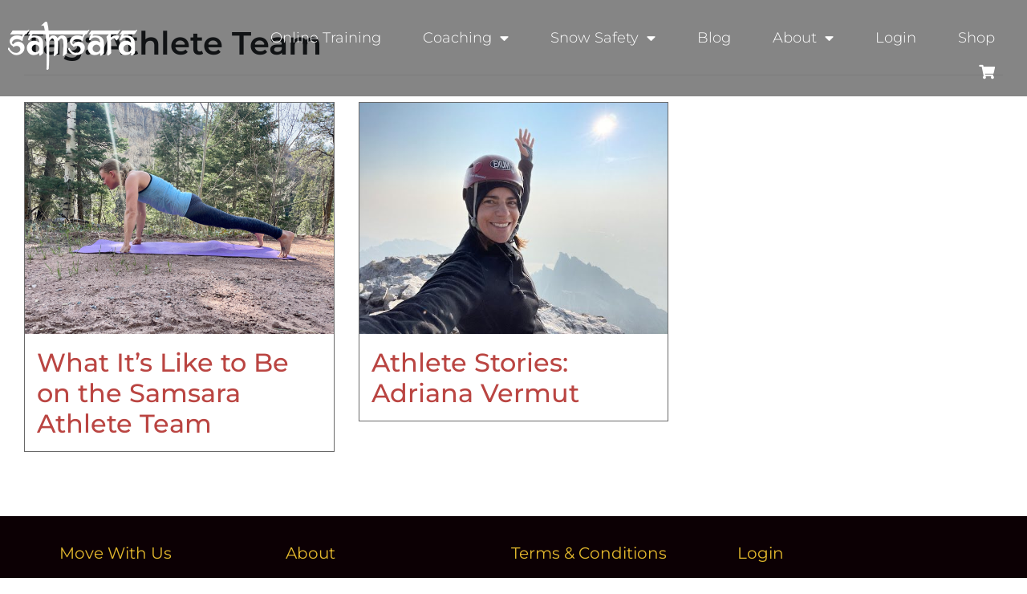

--- FILE ---
content_type: text/html; charset=UTF-8
request_url: https://samsaraexperience.com/blog/tag/athlete-team/
body_size: 24469
content:
<!DOCTYPE html>
<html lang="en-US">
<head>
	<meta charset="UTF-8">
	<meta name="viewport" content="width=device-width, initial-scale=1.0, viewport-fit=cover" />			<title>
			Athlete Team | The Samsara Experience		</title>
		<meta name='robots' content='max-image-preview:large' />

<!-- Google Tag Manager by PYS -->
    <script data-cfasync="false" data-pagespeed-no-defer>
	    window.dataLayerPYS = window.dataLayerPYS || [];
	</script>
<!-- End Google Tag Manager by PYS --><script type='application/javascript' id='pys-version-script'>console.log('PixelYourSite PRO version 12.3.5.1');</script>
<link rel='dns-prefetch' href='//js.hs-scripts.com' />
<link rel='dns-prefetch' href='//ajax.googleapis.com' />
<link rel='dns-prefetch' href='//cdnjs.cloudflare.com' />
<link rel='dns-prefetch' href='//stackpath.bootstrapcdn.com' />
<link rel='dns-prefetch' href='//www.googletagmanager.com' />
<link rel="alternate" type="application/rss+xml" title="The Samsara Experience &raquo; Athlete Team Tag Feed" href="https://samsaraexperience.com/blog/tag/athlete-team/feed/" />
<style id='wp-img-auto-sizes-contain-inline-css' type='text/css'>
img:is([sizes=auto i],[sizes^="auto," i]){contain-intrinsic-size:3000px 1500px}
/*# sourceURL=wp-img-auto-sizes-contain-inline-css */
</style>
<link rel='stylesheet' id='atomic-blocks-fontawesome-css' href='https://samsaraexperience.com/wp-content/plugins/atomic-blocks/dist/assets/fontawesome/css/all.min.css?ver=1620877496' type='text/css' media='all' />
<link rel='stylesheet' id='genesis-blocks-style-css-css' href='https://samsaraexperience.com/wp-content/plugins/genesis-blocks/dist/style-blocks.build.css?ver=1764992700' type='text/css' media='all' />
<link rel='stylesheet' id='woosb-blocks-css' href='https://samsaraexperience.com/wp-content/plugins/woo-product-bundle/assets/css/blocks.css?ver=8.4.4' type='text/css' media='all' />
<style id='wp-emoji-styles-inline-css' type='text/css'>

	img.wp-smiley, img.emoji {
		display: inline !important;
		border: none !important;
		box-shadow: none !important;
		height: 1em !important;
		width: 1em !important;
		margin: 0 0.07em !important;
		vertical-align: -0.1em !important;
		background: none !important;
		padding: 0 !important;
	}
/*# sourceURL=wp-emoji-styles-inline-css */
</style>
<style id='classic-theme-styles-inline-css' type='text/css'>
/*! This file is auto-generated */
.wp-block-button__link{color:#fff;background-color:#32373c;border-radius:9999px;box-shadow:none;text-decoration:none;padding:calc(.667em + 2px) calc(1.333em + 2px);font-size:1.125em}.wp-block-file__button{background:#32373c;color:#fff;text-decoration:none}
/*# sourceURL=/wp-includes/css/classic-themes.min.css */
</style>
<link rel='stylesheet' id='wp-components-css' href='https://samsaraexperience.com/wp-includes/css/dist/components/style.min.css?ver=6.9' type='text/css' media='all' />
<link rel='stylesheet' id='wp-preferences-css' href='https://samsaraexperience.com/wp-includes/css/dist/preferences/style.min.css?ver=6.9' type='text/css' media='all' />
<link rel='stylesheet' id='wp-block-editor-css' href='https://samsaraexperience.com/wp-includes/css/dist/block-editor/style.min.css?ver=6.9' type='text/css' media='all' />
<link rel='stylesheet' id='popup-maker-block-library-style-css' href='https://samsaraexperience.com/wp-content/plugins/popup-maker/dist/packages/block-library-style.css?ver=dbea705cfafe089d65f1' type='text/css' media='all' />
<link rel='stylesheet' id='atomic-blocks-style-css-css' href='https://samsaraexperience.com/wp-content/plugins/atomic-blocks/dist/blocks.style.build.css?ver=1620877496' type='text/css' media='all' />
<link rel='stylesheet' id='wc-memberships-blocks-css' href='https://samsaraexperience.com/wp-content/plugins/woocommerce-memberships/assets/css/blocks/wc-memberships-blocks.min.css?ver=1.27.5' type='text/css' media='all' />
<link rel='stylesheet' id='wc-gift-cards-blocks-integration-css' href='https://samsaraexperience.com/wp-content/plugins/woocommerce-gift-cards/assets/dist/frontend/blocks.css?ver=2.7.2' type='text/css' media='all' />
<style id='global-styles-inline-css' type='text/css'>
:root{--wp--preset--aspect-ratio--square: 1;--wp--preset--aspect-ratio--4-3: 4/3;--wp--preset--aspect-ratio--3-4: 3/4;--wp--preset--aspect-ratio--3-2: 3/2;--wp--preset--aspect-ratio--2-3: 2/3;--wp--preset--aspect-ratio--16-9: 16/9;--wp--preset--aspect-ratio--9-16: 9/16;--wp--preset--color--black: #000000;--wp--preset--color--cyan-bluish-gray: #abb8c3;--wp--preset--color--white: #fff;--wp--preset--color--pale-pink: #f78da7;--wp--preset--color--vivid-red: #cf2e2e;--wp--preset--color--luminous-vivid-orange: #ff6900;--wp--preset--color--luminous-vivid-amber: #fcb900;--wp--preset--color--light-green-cyan: #7bdcb5;--wp--preset--color--vivid-green-cyan: #00d084;--wp--preset--color--pale-cyan-blue: #8ed1fc;--wp--preset--color--vivid-cyan-blue: #0693e3;--wp--preset--color--vivid-purple: #9b51e0;--wp--preset--color--blue: #007bff;--wp--preset--color--indigo: #6610f2;--wp--preset--color--purple: #5533ff;--wp--preset--color--pink: #e83e8c;--wp--preset--color--red: #dc3545;--wp--preset--color--orange: #fd7e14;--wp--preset--color--yellow: #ffc107;--wp--preset--color--green: #28a745;--wp--preset--color--teal: #20c997;--wp--preset--color--cyan: #17a2b8;--wp--preset--color--gray: #6c757d;--wp--preset--color--gray-dark: #343a40;--wp--preset--gradient--vivid-cyan-blue-to-vivid-purple: linear-gradient(135deg,rgb(6,147,227) 0%,rgb(155,81,224) 100%);--wp--preset--gradient--light-green-cyan-to-vivid-green-cyan: linear-gradient(135deg,rgb(122,220,180) 0%,rgb(0,208,130) 100%);--wp--preset--gradient--luminous-vivid-amber-to-luminous-vivid-orange: linear-gradient(135deg,rgb(252,185,0) 0%,rgb(255,105,0) 100%);--wp--preset--gradient--luminous-vivid-orange-to-vivid-red: linear-gradient(135deg,rgb(255,105,0) 0%,rgb(207,46,46) 100%);--wp--preset--gradient--very-light-gray-to-cyan-bluish-gray: linear-gradient(135deg,rgb(238,238,238) 0%,rgb(169,184,195) 100%);--wp--preset--gradient--cool-to-warm-spectrum: linear-gradient(135deg,rgb(74,234,220) 0%,rgb(151,120,209) 20%,rgb(207,42,186) 40%,rgb(238,44,130) 60%,rgb(251,105,98) 80%,rgb(254,248,76) 100%);--wp--preset--gradient--blush-light-purple: linear-gradient(135deg,rgb(255,206,236) 0%,rgb(152,150,240) 100%);--wp--preset--gradient--blush-bordeaux: linear-gradient(135deg,rgb(254,205,165) 0%,rgb(254,45,45) 50%,rgb(107,0,62) 100%);--wp--preset--gradient--luminous-dusk: linear-gradient(135deg,rgb(255,203,112) 0%,rgb(199,81,192) 50%,rgb(65,88,208) 100%);--wp--preset--gradient--pale-ocean: linear-gradient(135deg,rgb(255,245,203) 0%,rgb(182,227,212) 50%,rgb(51,167,181) 100%);--wp--preset--gradient--electric-grass: linear-gradient(135deg,rgb(202,248,128) 0%,rgb(113,206,126) 100%);--wp--preset--gradient--midnight: linear-gradient(135deg,rgb(2,3,129) 0%,rgb(40,116,252) 100%);--wp--preset--font-size--small: 13px;--wp--preset--font-size--medium: 20px;--wp--preset--font-size--large: 36px;--wp--preset--font-size--x-large: 42px;--wp--preset--spacing--20: 0.44rem;--wp--preset--spacing--30: 0.67rem;--wp--preset--spacing--40: 1rem;--wp--preset--spacing--50: 1.5rem;--wp--preset--spacing--60: 2.25rem;--wp--preset--spacing--70: 3.38rem;--wp--preset--spacing--80: 5.06rem;--wp--preset--shadow--natural: 6px 6px 9px rgba(0, 0, 0, 0.2);--wp--preset--shadow--deep: 12px 12px 50px rgba(0, 0, 0, 0.4);--wp--preset--shadow--sharp: 6px 6px 0px rgba(0, 0, 0, 0.2);--wp--preset--shadow--outlined: 6px 6px 0px -3px rgb(255, 255, 255), 6px 6px rgb(0, 0, 0);--wp--preset--shadow--crisp: 6px 6px 0px rgb(0, 0, 0);}:where(.is-layout-flex){gap: 0.5em;}:where(.is-layout-grid){gap: 0.5em;}body .is-layout-flex{display: flex;}.is-layout-flex{flex-wrap: wrap;align-items: center;}.is-layout-flex > :is(*, div){margin: 0;}body .is-layout-grid{display: grid;}.is-layout-grid > :is(*, div){margin: 0;}:where(.wp-block-columns.is-layout-flex){gap: 2em;}:where(.wp-block-columns.is-layout-grid){gap: 2em;}:where(.wp-block-post-template.is-layout-flex){gap: 1.25em;}:where(.wp-block-post-template.is-layout-grid){gap: 1.25em;}.has-black-color{color: var(--wp--preset--color--black) !important;}.has-cyan-bluish-gray-color{color: var(--wp--preset--color--cyan-bluish-gray) !important;}.has-white-color{color: var(--wp--preset--color--white) !important;}.has-pale-pink-color{color: var(--wp--preset--color--pale-pink) !important;}.has-vivid-red-color{color: var(--wp--preset--color--vivid-red) !important;}.has-luminous-vivid-orange-color{color: var(--wp--preset--color--luminous-vivid-orange) !important;}.has-luminous-vivid-amber-color{color: var(--wp--preset--color--luminous-vivid-amber) !important;}.has-light-green-cyan-color{color: var(--wp--preset--color--light-green-cyan) !important;}.has-vivid-green-cyan-color{color: var(--wp--preset--color--vivid-green-cyan) !important;}.has-pale-cyan-blue-color{color: var(--wp--preset--color--pale-cyan-blue) !important;}.has-vivid-cyan-blue-color{color: var(--wp--preset--color--vivid-cyan-blue) !important;}.has-vivid-purple-color{color: var(--wp--preset--color--vivid-purple) !important;}.has-black-background-color{background-color: var(--wp--preset--color--black) !important;}.has-cyan-bluish-gray-background-color{background-color: var(--wp--preset--color--cyan-bluish-gray) !important;}.has-white-background-color{background-color: var(--wp--preset--color--white) !important;}.has-pale-pink-background-color{background-color: var(--wp--preset--color--pale-pink) !important;}.has-vivid-red-background-color{background-color: var(--wp--preset--color--vivid-red) !important;}.has-luminous-vivid-orange-background-color{background-color: var(--wp--preset--color--luminous-vivid-orange) !important;}.has-luminous-vivid-amber-background-color{background-color: var(--wp--preset--color--luminous-vivid-amber) !important;}.has-light-green-cyan-background-color{background-color: var(--wp--preset--color--light-green-cyan) !important;}.has-vivid-green-cyan-background-color{background-color: var(--wp--preset--color--vivid-green-cyan) !important;}.has-pale-cyan-blue-background-color{background-color: var(--wp--preset--color--pale-cyan-blue) !important;}.has-vivid-cyan-blue-background-color{background-color: var(--wp--preset--color--vivid-cyan-blue) !important;}.has-vivid-purple-background-color{background-color: var(--wp--preset--color--vivid-purple) !important;}.has-black-border-color{border-color: var(--wp--preset--color--black) !important;}.has-cyan-bluish-gray-border-color{border-color: var(--wp--preset--color--cyan-bluish-gray) !important;}.has-white-border-color{border-color: var(--wp--preset--color--white) !important;}.has-pale-pink-border-color{border-color: var(--wp--preset--color--pale-pink) !important;}.has-vivid-red-border-color{border-color: var(--wp--preset--color--vivid-red) !important;}.has-luminous-vivid-orange-border-color{border-color: var(--wp--preset--color--luminous-vivid-orange) !important;}.has-luminous-vivid-amber-border-color{border-color: var(--wp--preset--color--luminous-vivid-amber) !important;}.has-light-green-cyan-border-color{border-color: var(--wp--preset--color--light-green-cyan) !important;}.has-vivid-green-cyan-border-color{border-color: var(--wp--preset--color--vivid-green-cyan) !important;}.has-pale-cyan-blue-border-color{border-color: var(--wp--preset--color--pale-cyan-blue) !important;}.has-vivid-cyan-blue-border-color{border-color: var(--wp--preset--color--vivid-cyan-blue) !important;}.has-vivid-purple-border-color{border-color: var(--wp--preset--color--vivid-purple) !important;}.has-vivid-cyan-blue-to-vivid-purple-gradient-background{background: var(--wp--preset--gradient--vivid-cyan-blue-to-vivid-purple) !important;}.has-light-green-cyan-to-vivid-green-cyan-gradient-background{background: var(--wp--preset--gradient--light-green-cyan-to-vivid-green-cyan) !important;}.has-luminous-vivid-amber-to-luminous-vivid-orange-gradient-background{background: var(--wp--preset--gradient--luminous-vivid-amber-to-luminous-vivid-orange) !important;}.has-luminous-vivid-orange-to-vivid-red-gradient-background{background: var(--wp--preset--gradient--luminous-vivid-orange-to-vivid-red) !important;}.has-very-light-gray-to-cyan-bluish-gray-gradient-background{background: var(--wp--preset--gradient--very-light-gray-to-cyan-bluish-gray) !important;}.has-cool-to-warm-spectrum-gradient-background{background: var(--wp--preset--gradient--cool-to-warm-spectrum) !important;}.has-blush-light-purple-gradient-background{background: var(--wp--preset--gradient--blush-light-purple) !important;}.has-blush-bordeaux-gradient-background{background: var(--wp--preset--gradient--blush-bordeaux) !important;}.has-luminous-dusk-gradient-background{background: var(--wp--preset--gradient--luminous-dusk) !important;}.has-pale-ocean-gradient-background{background: var(--wp--preset--gradient--pale-ocean) !important;}.has-electric-grass-gradient-background{background: var(--wp--preset--gradient--electric-grass) !important;}.has-midnight-gradient-background{background: var(--wp--preset--gradient--midnight) !important;}.has-small-font-size{font-size: var(--wp--preset--font-size--small) !important;}.has-medium-font-size{font-size: var(--wp--preset--font-size--medium) !important;}.has-large-font-size{font-size: var(--wp--preset--font-size--large) !important;}.has-x-large-font-size{font-size: var(--wp--preset--font-size--x-large) !important;}
:where(.wp-block-post-template.is-layout-flex){gap: 1.25em;}:where(.wp-block-post-template.is-layout-grid){gap: 1.25em;}
:where(.wp-block-term-template.is-layout-flex){gap: 1.25em;}:where(.wp-block-term-template.is-layout-grid){gap: 1.25em;}
:where(.wp-block-columns.is-layout-flex){gap: 2em;}:where(.wp-block-columns.is-layout-grid){gap: 2em;}
:root :where(.wp-block-pullquote){font-size: 1.5em;line-height: 1.6;}
/*# sourceURL=global-styles-inline-css */
</style>
<link rel='stylesheet' id='cancellation-offers__popup.css-css' href='https://samsaraexperience.com/wp-content/plugins/cancellation-surveys-offers-woocommerce-subscriptions/assets/frontend/popup.css?ver=1.2.5' type='text/css' media='all' />
<link rel='stylesheet' id='fancybox-for-wp-css' href='https://samsaraexperience.com/wp-content/plugins/fancybox-for-wordpress/assets/css/fancybox.css?ver=1.3.4' type='text/css' media='all' />
<link rel='stylesheet' id='ns-style-remove-related-css-css' href='https://samsaraexperience.com/wp-content/plugins/ns-remove-related-products-for-woocommerce//css/style_remove.css?ver=6.9' type='text/css' media='all' />
<link rel='stylesheet' id='woocommerce-layout-css' href='https://samsaraexperience.com/wp-content/plugins/woocommerce/assets/css/woocommerce-layout.css?ver=10.4.3' type='text/css' media='all' />
<link rel='stylesheet' id='woocommerce-smallscreen-css' href='https://samsaraexperience.com/wp-content/plugins/woocommerce/assets/css/woocommerce-smallscreen.css?ver=10.4.3' type='text/css' media='only screen and (max-width: 768px)' />
<link rel='stylesheet' id='woocommerce-general-css' href='https://samsaraexperience.com/wp-content/plugins/woocommerce/assets/css/woocommerce.css?ver=10.4.3' type='text/css' media='all' />
<style id='woocommerce-inline-inline-css' type='text/css'>
.woocommerce form .form-row .required { visibility: visible; }
/*# sourceURL=woocommerce-inline-inline-css */
</style>
<link rel='stylesheet' id='wt-smart-coupon-for-woo-css' href='https://samsaraexperience.com/wp-content/plugins/wt-smart-coupons-for-woocommerce/public/css/wt-smart-coupon-public.css?ver=2.2.7' type='text/css' media='all' />
<link rel='stylesheet' id='wc-gc-css-css' href='https://samsaraexperience.com/wp-content/plugins/woocommerce-gift-cards/assets/css/frontend/woocommerce.css?ver=2.7.2' type='text/css' media='all' />
<link rel='stylesheet' id='woosb-frontend-css' href='https://samsaraexperience.com/wp-content/plugins/woo-product-bundle/assets/css/frontend.css?ver=8.4.4' type='text/css' media='all' />
<link rel='stylesheet' id='wc-memberships-frontend-css' href='https://samsaraexperience.com/wp-content/plugins/woocommerce-memberships/assets/css/frontend/wc-memberships-frontend.min.css?ver=1.27.5' type='text/css' media='all' />
<link rel='stylesheet' id='child-understrap-styles-css' href='https://samsaraexperience.com/wp-content/themes/understrap-child/css/child-theme.min.css?ver=171610180515' type='text/css' media='all' />
<link rel='stylesheet' id='samsara-gift-card-modal-css' href='https://samsaraexperience.com/wp-content/themes/understrap-child/css/gift-card-modal.css?ver=1.0.0' type='text/css' media='all' />
<link rel='stylesheet' id='e-sticky-css' href='https://samsaraexperience.com/wp-content/plugins/elementor-pro/assets/css/modules/sticky.min.css?ver=3.34.3' type='text/css' media='all' />
<link rel='stylesheet' id='elementor-frontend-css' href='https://samsaraexperience.com/wp-content/plugins/elementor/assets/css/frontend.min.css?ver=3.34.4' type='text/css' media='all' />
<link rel='stylesheet' id='widget-image-css' href='https://samsaraexperience.com/wp-content/plugins/elementor/assets/css/widget-image.min.css?ver=3.34.4' type='text/css' media='all' />
<link rel='stylesheet' id='widget-nav-menu-css' href='https://samsaraexperience.com/wp-content/plugins/elementor-pro/assets/css/widget-nav-menu.min.css?ver=3.34.3' type='text/css' media='all' />
<link rel='stylesheet' id='widget-heading-css' href='https://samsaraexperience.com/wp-content/plugins/elementor/assets/css/widget-heading.min.css?ver=3.34.4' type='text/css' media='all' />
<link rel='stylesheet' id='widget-icon-list-css' href='https://samsaraexperience.com/wp-content/plugins/elementor/assets/css/widget-icon-list.min.css?ver=3.34.4' type='text/css' media='all' />
<link rel='stylesheet' id='elementor-icons-css' href='https://samsaraexperience.com/wp-content/plugins/elementor/assets/lib/eicons/css/elementor-icons.min.css?ver=5.46.0' type='text/css' media='all' />
<link rel='stylesheet' id='elementor-post-3177-css' href='https://samsaraexperience.com/wp-content/uploads/elementor/css/post-3177.css?ver=1769701608' type='text/css' media='all' />
<link rel='stylesheet' id='elementor-post-25364-css' href='https://samsaraexperience.com/wp-content/uploads/elementor/css/post-25364.css?ver=1769701608' type='text/css' media='all' />
<link rel='stylesheet' id='elementor-post-5378-css' href='https://samsaraexperience.com/wp-content/uploads/elementor/css/post-5378.css?ver=1769701608' type='text/css' media='all' />
<link rel='stylesheet' id='wc-pb-checkout-blocks-css' href='https://samsaraexperience.com/wp-content/plugins/woocommerce-product-bundles/assets/css/frontend/checkout-blocks.css?ver=8.5.5' type='text/css' media='all' />
<link rel='stylesheet' id='wc-bundle-style-css' href='https://samsaraexperience.com/wp-content/plugins/woocommerce-product-bundles/assets/css/frontend/woocommerce.css?ver=8.5.5' type='text/css' media='all' />
<link rel='stylesheet' id='eael-general-css' href='https://samsaraexperience.com/wp-content/plugins/essential-addons-for-elementor-lite/assets/front-end/css/view/general.min.css?ver=6.5.9' type='text/css' media='all' />
<link rel='stylesheet' id='ecs-styles-css' href='https://samsaraexperience.com/wp-content/plugins/ele-custom-skin/assets/css/ecs-style.css?ver=3.1.9' type='text/css' media='all' />
<link rel='stylesheet' id='elementor-gf-local-montserrat-css' href='https://samsaraexperience.com/wp-content/uploads/elementor/google-fonts/css/montserrat.css?ver=1742269526' type='text/css' media='all' />
<link rel='stylesheet' id='elementor-icons-shared-0-css' href='https://samsaraexperience.com/wp-content/plugins/elementor/assets/lib/font-awesome/css/fontawesome.min.css?ver=5.15.3' type='text/css' media='all' />
<link rel='stylesheet' id='elementor-icons-fa-solid-css' href='https://samsaraexperience.com/wp-content/plugins/elementor/assets/lib/font-awesome/css/solid.min.css?ver=5.15.3' type='text/css' media='all' />
<link rel='stylesheet' id='elementor-icons-fa-brands-css' href='https://samsaraexperience.com/wp-content/plugins/elementor/assets/lib/font-awesome/css/brands.min.css?ver=5.15.3' type='text/css' media='all' />
<script type="text/javascript" src="https://ajax.googleapis.com/ajax/libs/jquery/3.5.1/jquery.min.js" id="jquery-js"></script>
<script type="text/javascript" id="jquery-js-after">
/* <![CDATA[ */

					function optimocha_getCookie(name) {
						var v = document.cookie.match("(^|;) ?" + name + "=([^;]*)(;|$)");
						return v ? v[2] : null;
					}

					function optimocha_check_wc_cart_script() {
					var cart_src = "https://samsaraexperience.com/wp-content/plugins/woocommerce/assets/js/frontend/cart-fragments.min.js";
					var script_id = "optimocha_loaded_wc_cart_fragments";

						if( document.getElementById(script_id) !== null ) {
							return false;
						}

						if( optimocha_getCookie("woocommerce_cart_hash") ) {
							var script = document.createElement("script");
							script.id = script_id;
							script.src = cart_src;
							script.async = true;
							document.head.appendChild(script);
						}
					}

					optimocha_check_wc_cart_script();
					document.addEventListener("click", function(){setTimeout(optimocha_check_wc_cart_script,1000);});
					
//# sourceURL=jquery-js-after
/* ]]> */
</script>
<script type="text/javascript" src="https://samsaraexperience.com/wp-content/plugins/fancybox-for-wordpress/assets/js/purify.min.js?ver=1.3.4" id="purify-js"></script>
<script type="text/javascript" src="https://samsaraexperience.com/wp-content/plugins/fancybox-for-wordpress/assets/js/jquery.fancybox.js?ver=1.3.4" id="fancybox-for-wp-js"></script>
<script type="text/javascript" src="https://samsaraexperience.com/wp-content/plugins/woocommerce/assets/js/jquery-blockui/jquery.blockUI.min.js?ver=2.7.0-wc.10.4.3" id="wc-jquery-blockui-js" defer="defer" data-wp-strategy="defer"></script>
<script type="text/javascript" id="wc-add-to-cart-js-extra">
/* <![CDATA[ */
var wc_add_to_cart_params = {"ajax_url":"/wp-admin/admin-ajax.php","wc_ajax_url":"/?wc-ajax=%%endpoint%%","i18n_view_cart":"View cart","cart_url":"https://samsaraexperience.com/cart/","is_cart":"","cart_redirect_after_add":"yes"};
//# sourceURL=wc-add-to-cart-js-extra
/* ]]> */
</script>
<script type="text/javascript" src="https://samsaraexperience.com/wp-content/plugins/woocommerce/assets/js/frontend/add-to-cart.min.js?ver=10.4.3" id="wc-add-to-cart-js" defer="defer" data-wp-strategy="defer"></script>
<script type="text/javascript" src="https://samsaraexperience.com/wp-content/plugins/woocommerce/assets/js/js-cookie/js.cookie.min.js?ver=2.1.4-wc.10.4.3" id="wc-js-cookie-js" defer="defer" data-wp-strategy="defer"></script>
<script type="text/javascript" id="woocommerce-js-extra">
/* <![CDATA[ */
var woocommerce_params = {"ajax_url":"/wp-admin/admin-ajax.php","wc_ajax_url":"/?wc-ajax=%%endpoint%%","i18n_password_show":"Show password","i18n_password_hide":"Hide password"};
//# sourceURL=woocommerce-js-extra
/* ]]> */
</script>
<script type="text/javascript" src="https://samsaraexperience.com/wp-content/plugins/woocommerce/assets/js/frontend/woocommerce.min.js?ver=10.4.3" id="woocommerce-js" defer="defer" data-wp-strategy="defer"></script>
<script type="text/javascript" id="wt-smart-coupon-for-woo-js-extra">
/* <![CDATA[ */
var WTSmartCouponOBJ = {"ajaxurl":"https://samsaraexperience.com/wp-admin/admin-ajax.php","wc_ajax_url":"https://samsaraexperience.com/?wc-ajax=","nonces":{"public":"cefcf097ee","apply_coupon":"ef3ff60547"},"labels":{"please_wait":"Please wait...","choose_variation":"Please choose a variation","error":"Error !!!"},"shipping_method":[],"payment_method":"","is_cart":""};
//# sourceURL=wt-smart-coupon-for-woo-js-extra
/* ]]> */
</script>
<script type="text/javascript" src="https://samsaraexperience.com/wp-content/plugins/wt-smart-coupons-for-woocommerce/public/js/wt-smart-coupon-public.js?ver=2.2.7" id="wt-smart-coupon-for-woo-js"></script>
<script type="text/javascript" src="https://cdnjs.cloudflare.com/ajax/libs/popper.js/1.14.7/umd/popper.min.js?ver=6.9" id="popper-scripts-js"></script>
<script type="text/javascript" src="https://samsaraexperience.com/wp-content/plugins/pixelyoursite-pro/dist/scripts/jquery.bind-first-0.2.3.min.js" id="jquery-bind-first-js"></script>
<script type="text/javascript" src="https://samsaraexperience.com/wp-content/plugins/pixelyoursite-pro/dist/scripts/js.cookie-2.1.3.min.js?ver=2.1.3" id="js-cookie-pys-js"></script>
<script type="text/javascript" src="https://samsaraexperience.com/wp-content/plugins/pixelyoursite-pro/dist/scripts/sha256.js?ver=0.11.0" id="js-sha256-js"></script>
<script type="text/javascript" src="https://samsaraexperience.com/wp-content/plugins/pixelyoursite-pro/dist/scripts/tld.min.js?ver=2.3.1" id="js-tld-js"></script>
<script type="text/javascript" id="pys-js-extra">
/* <![CDATA[ */
var pysOptions = {"staticEvents":{"facebook":{"init_event":[{"delay":0,"type":"static","ajaxFire":false,"name":"PageView","eventID":"ddb060c9-086c-421f-b7a6-00b19e56b337","pixelIds":["256855372874188"],"params":{"tags":"Athlete Spotlight, Athlete Team, Samsara Athlete, Training","page_title":"Athlete Team","post_type":"tag","post_id":159,"plugin":"PixelYourSite","event_url":"samsaraexperience.com/blog/tag/athlete-team/","user_role":"guest"},"e_id":"init_event","ids":[],"hasTimeWindow":false,"timeWindow":0,"woo_order":"","edd_order":""}]}},"dynamicEvents":{"automatic_event_internal_link":{"facebook":{"delay":0,"type":"dyn","name":"InternalClick","eventID":"dab524dc-784a-4059-b685-e59492b33cea","pixelIds":["256855372874188"],"params":{"page_title":"Athlete Team","post_type":"tag","post_id":159,"plugin":"PixelYourSite","event_url":"samsaraexperience.com/blog/tag/athlete-team/","user_role":"guest"},"e_id":"automatic_event_internal_link","ids":[],"hasTimeWindow":false,"timeWindow":0,"woo_order":"","edd_order":""},"google_ads":{"delay":0,"type":"dyn","name":"InternalClick","conversion_ids":["AW-347464169"],"ids":["AW-347464169"],"eventID":"dab524dc-784a-4059-b685-e59492b33cea","params":{"page_title":"Athlete Team","post_type":"tag","post_id":159,"plugin":"PixelYourSite","event_url":"samsaraexperience.com/blog/tag/athlete-team/","user_role":"guest"},"e_id":"automatic_event_internal_link","hasTimeWindow":false,"timeWindow":0,"woo_order":"","edd_order":""}},"automatic_event_outbound_link":{"facebook":{"delay":0,"type":"dyn","name":"OutboundClick","eventID":"112bd755-2daf-451f-a199-45a6fc459339","pixelIds":["256855372874188"],"params":{"page_title":"Athlete Team","post_type":"tag","post_id":159,"plugin":"PixelYourSite","event_url":"samsaraexperience.com/blog/tag/athlete-team/","user_role":"guest"},"e_id":"automatic_event_outbound_link","ids":[],"hasTimeWindow":false,"timeWindow":0,"woo_order":"","edd_order":""},"google_ads":{"delay":0,"type":"dyn","name":"OutboundClick","conversion_ids":["AW-347464169"],"ids":["AW-347464169"],"eventID":"112bd755-2daf-451f-a199-45a6fc459339","params":{"page_title":"Athlete Team","post_type":"tag","post_id":159,"plugin":"PixelYourSite","event_url":"samsaraexperience.com/blog/tag/athlete-team/","user_role":"guest"},"e_id":"automatic_event_outbound_link","hasTimeWindow":false,"timeWindow":0,"woo_order":"","edd_order":""}},"automatic_event_video":{"facebook":{"delay":0,"type":"dyn","name":"WatchVideo","eventID":"eea7e462-31ba-466e-a0e5-cd8107619f6d","pixelIds":["256855372874188"],"params":{"page_title":"Athlete Team","post_type":"tag","post_id":159,"plugin":"PixelYourSite","event_url":"samsaraexperience.com/blog/tag/athlete-team/","user_role":"guest"},"e_id":"automatic_event_video","ids":[],"hasTimeWindow":false,"timeWindow":0,"woo_order":"","edd_order":""},"google_ads":{"delay":0,"type":"dyn","name":"WatchVideo","conversion_ids":["AW-347464169"],"ids":["AW-347464169"],"eventID":"eea7e462-31ba-466e-a0e5-cd8107619f6d","params":{"page_title":"Athlete Team","post_type":"tag","post_id":159,"plugin":"PixelYourSite","event_url":"samsaraexperience.com/blog/tag/athlete-team/","user_role":"guest"},"e_id":"automatic_event_video","hasTimeWindow":false,"timeWindow":0,"woo_order":"","edd_order":""}},"automatic_event_tel_link":{"facebook":{"delay":0,"type":"dyn","name":"TelClick","eventID":"b2846735-38db-4998-b0b8-a7bc200a7f0b","pixelIds":["256855372874188"],"params":{"page_title":"Athlete Team","post_type":"tag","post_id":159,"plugin":"PixelYourSite","event_url":"samsaraexperience.com/blog/tag/athlete-team/","user_role":"guest"},"e_id":"automatic_event_tel_link","ids":[],"hasTimeWindow":false,"timeWindow":0,"woo_order":"","edd_order":""},"google_ads":{"delay":0,"type":"dyn","name":"TelClick","conversion_ids":["AW-347464169"],"ids":["AW-347464169"],"eventID":"b2846735-38db-4998-b0b8-a7bc200a7f0b","params":{"page_title":"Athlete Team","post_type":"tag","post_id":159,"plugin":"PixelYourSite","event_url":"samsaraexperience.com/blog/tag/athlete-team/","user_role":"guest"},"e_id":"automatic_event_tel_link","hasTimeWindow":false,"timeWindow":0,"woo_order":"","edd_order":""}},"automatic_event_email_link":{"facebook":{"delay":0,"type":"dyn","name":"EmailClick","eventID":"dbd657df-1249-49b6-a7eb-3bb80cd45de9","pixelIds":["256855372874188"],"params":{"page_title":"Athlete Team","post_type":"tag","post_id":159,"plugin":"PixelYourSite","event_url":"samsaraexperience.com/blog/tag/athlete-team/","user_role":"guest"},"e_id":"automatic_event_email_link","ids":[],"hasTimeWindow":false,"timeWindow":0,"woo_order":"","edd_order":""},"google_ads":{"delay":0,"type":"dyn","name":"EmailClick","conversion_ids":["AW-347464169"],"ids":["AW-347464169"],"eventID":"dbd657df-1249-49b6-a7eb-3bb80cd45de9","params":{"page_title":"Athlete Team","post_type":"tag","post_id":159,"plugin":"PixelYourSite","event_url":"samsaraexperience.com/blog/tag/athlete-team/","user_role":"guest"},"e_id":"automatic_event_email_link","hasTimeWindow":false,"timeWindow":0,"woo_order":"","edd_order":""}},"automatic_event_form":{"facebook":{"delay":0,"type":"dyn","name":"Form","eventID":"ba03f0dc-7598-4d3c-8f4e-407cef666051","pixelIds":["256855372874188"],"params":{"page_title":"Athlete Team","post_type":"tag","post_id":159,"plugin":"PixelYourSite","event_url":"samsaraexperience.com/blog/tag/athlete-team/","user_role":"guest"},"e_id":"automatic_event_form","ids":[],"hasTimeWindow":false,"timeWindow":0,"woo_order":"","edd_order":""},"google_ads":{"delay":0,"type":"dyn","name":"Form","conversion_ids":["AW-347464169"],"ids":["AW-347464169"],"eventID":"ba03f0dc-7598-4d3c-8f4e-407cef666051","params":{"page_title":"Athlete Team","post_type":"tag","post_id":159,"plugin":"PixelYourSite","event_url":"samsaraexperience.com/blog/tag/athlete-team/","user_role":"guest"},"e_id":"automatic_event_form","hasTimeWindow":false,"timeWindow":0,"woo_order":"","edd_order":""}},"automatic_event_download":{"facebook":{"delay":0,"type":"dyn","name":"Download","extensions":["","doc","exe","js","pdf","ppt","tgz","zip","xls"],"eventID":"189bedd9-1166-4b94-8ac5-78dcb81d08d4","pixelIds":["256855372874188"],"params":{"page_title":"Athlete Team","post_type":"tag","post_id":159,"plugin":"PixelYourSite","event_url":"samsaraexperience.com/blog/tag/athlete-team/","user_role":"guest"},"e_id":"automatic_event_download","ids":[],"hasTimeWindow":false,"timeWindow":0,"woo_order":"","edd_order":""},"google_ads":{"delay":0,"type":"dyn","name":"Download","extensions":["","doc","exe","js","pdf","ppt","tgz","zip","xls"],"conversion_ids":["AW-347464169"],"ids":["AW-347464169"],"eventID":"189bedd9-1166-4b94-8ac5-78dcb81d08d4","params":{"page_title":"Athlete Team","post_type":"tag","post_id":159,"plugin":"PixelYourSite","event_url":"samsaraexperience.com/blog/tag/athlete-team/","user_role":"guest"},"e_id":"automatic_event_download","hasTimeWindow":false,"timeWindow":0,"woo_order":"","edd_order":""}},"automatic_event_comment":{"facebook":{"delay":0,"type":"dyn","name":"Comment","eventID":"19edb7a3-46f5-42ef-8615-4dbfcba9abfc","pixelIds":["256855372874188"],"params":{"page_title":"Athlete Team","post_type":"tag","post_id":159,"plugin":"PixelYourSite","event_url":"samsaraexperience.com/blog/tag/athlete-team/","user_role":"guest"},"e_id":"automatic_event_comment","ids":[],"hasTimeWindow":false,"timeWindow":0,"woo_order":"","edd_order":""},"google_ads":{"delay":0,"type":"dyn","name":"Comment","conversion_ids":["AW-347464169"],"ids":["AW-347464169"],"eventID":"19edb7a3-46f5-42ef-8615-4dbfcba9abfc","params":{"page_title":"Athlete Team","post_type":"tag","post_id":159,"plugin":"PixelYourSite","event_url":"samsaraexperience.com/blog/tag/athlete-team/","user_role":"guest"},"e_id":"automatic_event_comment","hasTimeWindow":false,"timeWindow":0,"woo_order":"","edd_order":""}},"automatic_event_adsense":{"facebook":{"delay":0,"type":"dyn","name":"AdSense","eventID":"ec75c300-d7b1-4963-9cf0-7c3d0aaa6ea3","pixelIds":["256855372874188"],"params":{"page_title":"Athlete Team","post_type":"tag","post_id":159,"plugin":"PixelYourSite","event_url":"samsaraexperience.com/blog/tag/athlete-team/","user_role":"guest"},"e_id":"automatic_event_adsense","ids":[],"hasTimeWindow":false,"timeWindow":0,"woo_order":"","edd_order":""},"google_ads":{"delay":0,"type":"dyn","name":"AdSense","conversion_ids":["AW-347464169"],"ids":["AW-347464169"],"eventID":"ec75c300-d7b1-4963-9cf0-7c3d0aaa6ea3","params":{"page_title":"Athlete Team","post_type":"tag","post_id":159,"plugin":"PixelYourSite","event_url":"samsaraexperience.com/blog/tag/athlete-team/","user_role":"guest"},"e_id":"automatic_event_adsense","hasTimeWindow":false,"timeWindow":0,"woo_order":"","edd_order":""}},"automatic_event_scroll":{"facebook":{"delay":0,"type":"dyn","name":"PageScroll","scroll_percent":50,"eventID":"743c240a-d3eb-4add-9f3d-5161ed37d702","pixelIds":["256855372874188"],"params":{"page_title":"Athlete Team","post_type":"tag","post_id":159,"plugin":"PixelYourSite","event_url":"samsaraexperience.com/blog/tag/athlete-team/","user_role":"guest"},"e_id":"automatic_event_scroll","ids":[],"hasTimeWindow":false,"timeWindow":0,"woo_order":"","edd_order":""},"google_ads":{"delay":0,"type":"dyn","name":"PageScroll","scroll_percent":50,"conversion_ids":["AW-347464169"],"ids":["AW-347464169"],"eventID":"743c240a-d3eb-4add-9f3d-5161ed37d702","params":{"page_title":"Athlete Team","post_type":"tag","post_id":159,"plugin":"PixelYourSite","event_url":"samsaraexperience.com/blog/tag/athlete-team/","user_role":"guest"},"e_id":"automatic_event_scroll","hasTimeWindow":false,"timeWindow":0,"woo_order":"","edd_order":""}},"automatic_event_time_on_page":{"facebook":{"delay":0,"type":"dyn","name":"TimeOnPage","time_on_page":30,"eventID":"d92ec452-06a4-4197-abf1-dbbe3e0a5e2b","pixelIds":["256855372874188"],"params":{"page_title":"Athlete Team","post_type":"tag","post_id":159,"plugin":"PixelYourSite","event_url":"samsaraexperience.com/blog/tag/athlete-team/","user_role":"guest"},"e_id":"automatic_event_time_on_page","ids":[],"hasTimeWindow":false,"timeWindow":0,"woo_order":"","edd_order":""},"google_ads":{"delay":0,"type":"dyn","name":"TimeOnPage","time_on_page":30,"conversion_ids":["AW-347464169"],"ids":["AW-347464169"],"eventID":"d92ec452-06a4-4197-abf1-dbbe3e0a5e2b","params":{"page_title":"Athlete Team","post_type":"tag","post_id":159,"plugin":"PixelYourSite","event_url":"samsaraexperience.com/blog/tag/athlete-team/","user_role":"guest"},"e_id":"automatic_event_time_on_page","hasTimeWindow":false,"timeWindow":0,"woo_order":"","edd_order":""}}},"triggerEvents":[],"triggerEventTypes":[],"facebook":{"pixelIds":["256855372874188"],"advancedMatchingEnabled":true,"advancedMatching":{"external_id":"1a777ea0cb49e93fe56b0b69d18b91fd30e9336427a2b060b6b5f605ec04fe00"},"removeMetadata":false,"wooVariableAsSimple":false,"serverApiEnabled":true,"wooCRSendFromServer":false,"send_external_id":true,"enabled_medical":false,"do_not_track_medical_param":["event_url","post_title","page_title","landing_page","content_name","categories","category_name","tags"],"meta_ldu":false},"google_ads":{"conversion_ids":["AW-347464169"],"enhanced_conversion":[],"woo_purchase_conversion_track":"current_event","woo_initiate_checkout_conversion_track":"current_event","woo_add_to_cart_conversion_track":"current_event","woo_view_content_conversion_track":"current_event","woo_view_category_conversion_track":"current_event","edd_purchase_conversion_track":"current_event","edd_initiate_checkout_conversion_track":"current_event","edd_add_to_cart_conversion_track":"current_event","edd_view_content_conversion_track":"current_event","edd_view_category_conversion_track":"current_event","wooVariableAsSimple":true,"crossDomainEnabled":false,"crossDomainAcceptIncoming":false,"crossDomainDomains":[]},"debug":"","siteUrl":"https://samsaraexperience.com","ajaxUrl":"https://samsaraexperience.com/wp-admin/admin-ajax.php","ajax_event":"f68d79e938","trackUTMs":"1","trackTrafficSource":"1","user_id":"0","enable_lading_page_param":"1","cookie_duration":"7","enable_event_day_param":"1","enable_event_month_param":"1","enable_event_time_param":"1","enable_remove_target_url_param":"1","enable_remove_download_url_param":"1","visit_data_model":"first_visit","last_visit_duration":"60","enable_auto_save_advance_matching":"1","enable_success_send_form":"","enable_automatic_events":"1","enable_event_video":"1","ajaxForServerEvent":"1","ajaxForServerStaticEvent":"1","useSendBeacon":"1","send_external_id":"1","external_id_expire":"180","track_cookie_for_subdomains":"1","google_consent_mode":"1","data_persistency":"keep_data","advance_matching_form":{"enable_advance_matching_forms":true,"advance_matching_fn_names":["","first_name","first-name","first name","name"],"advance_matching_ln_names":["","last_name","last-name","last name"],"advance_matching_tel_names":["","phone","tel"],"advance_matching_em_names":[]},"advance_matching_url":{"enable_advance_matching_url":true,"advance_matching_fn_names":[],"advance_matching_ln_names":[],"advance_matching_tel_names":[],"advance_matching_em_names":[]},"track_dynamic_fields":[],"gdpr":{"ajax_enabled":false,"all_disabled_by_api":false,"facebook_disabled_by_api":false,"tiktok_disabled_by_api":false,"analytics_disabled_by_api":false,"google_ads_disabled_by_api":false,"pinterest_disabled_by_api":false,"bing_disabled_by_api":false,"reddit_disabled_by_api":false,"externalID_disabled_by_api":false,"facebook_prior_consent_enabled":true,"tiktok_prior_consent_enabled":true,"analytics_prior_consent_enabled":true,"google_ads_prior_consent_enabled":true,"pinterest_prior_consent_enabled":true,"bing_prior_consent_enabled":true,"cookiebot_integration_enabled":false,"cookiebot_facebook_consent_category":"marketing","cookiebot_tiktok_consent_category":"marketing","cookiebot_analytics_consent_category":"statistics","cookiebot_google_ads_consent_category":"marketing","cookiebot_pinterest_consent_category":"marketing","cookiebot_bing_consent_category":"marketing","cookie_notice_integration_enabled":false,"cookie_law_info_integration_enabled":false,"real_cookie_banner_integration_enabled":false,"consent_magic_integration_enabled":false,"analytics_storage":{"enabled":true,"value":"granted","filter":false},"ad_storage":{"enabled":true,"value":"granted","filter":false},"ad_user_data":{"enabled":true,"value":"granted","filter":false},"ad_personalization":{"enabled":true,"value":"granted","filter":false}},"cookie":{"disabled_all_cookie":false,"disabled_start_session_cookie":false,"disabled_advanced_form_data_cookie":false,"disabled_landing_page_cookie":false,"disabled_first_visit_cookie":false,"disabled_trafficsource_cookie":false,"disabled_utmTerms_cookie":false,"disabled_utmId_cookie":false,"disabled_google_alternative_id":false},"tracking_analytics":{"TrafficSource":"","TrafficLanding":"https://samsaraexperience.com/blog/tag/athlete-team/","TrafficUtms":[],"TrafficUtmsId":[],"userDataEnable":true,"userData":{"emails":[],"phones":[],"addresses":[]},"use_encoding_provided_data":true,"use_multiple_provided_data":true},"GATags":{"ga_datalayer_type":"default","ga_datalayer_name":"dataLayerPYS","gclid_alternative_enabled":false,"gclid_alternative_param":""},"automatic":{"enable_youtube":true,"enable_vimeo":true,"enable_video":true},"woo":{"enabled":true,"enabled_save_data_to_orders":true,"addToCartOnButtonEnabled":true,"addToCartOnButtonValueEnabled":true,"addToCartOnButtonValueOption":"price","woo_purchase_on_transaction":true,"woo_view_content_variation_is_selected":true,"singleProductId":null,"affiliateEnabled":false,"removeFromCartSelector":"form.woocommerce-cart-form .remove","addToCartCatchMethod":"add_cart_hook","is_order_received_page":false,"containOrderId":false,"affiliateEventName":"Lead"},"edd":{"enabled":false},"cache_bypass":"1769740896"};
//# sourceURL=pys-js-extra
/* ]]> */
</script>
<script type="text/javascript" id="pys-js" data-type="lazy" data-src="https://samsaraexperience.com/wp-content/plugins/pixelyoursite-pro/dist/scripts/public.js?ver=12.3.5.1"></script>

<!-- Google tag (gtag.js) snippet added by Site Kit -->
<!-- Google Analytics snippet added by Site Kit -->
<script type="text/javascript" src="https://www.googletagmanager.com/gtag/js?id=GT-NSVDTC7&l=dataLayerPYS" id="google_gtagjs-js" async></script>
<script type="text/javascript" id="google_gtagjs-js-after">
/* <![CDATA[ */
window.dataLayerPYS = window.dataLayerPYS || [];function gtag(){dataLayerPYS.push(arguments);}
gtag("set","linker",{"domains":["samsaraexperience.com"]});
gtag("js", new Date());
gtag("set", "developer_id.dZTNiMT", true);
gtag("config", "GT-NSVDTC7");
//# sourceURL=google_gtagjs-js-after
/* ]]> */
</script>
<script type="text/javascript" id="ecs_ajax_load-js-extra">
/* <![CDATA[ */
var ecs_ajax_params = {"ajaxurl":"https://samsaraexperience.com/wp-admin/admin-ajax.php","posts":"{\"tag\":\"athlete-team\",\"error\":\"\",\"m\":\"\",\"p\":0,\"post_parent\":\"\",\"subpost\":\"\",\"subpost_id\":\"\",\"attachment\":\"\",\"attachment_id\":0,\"name\":\"\",\"pagename\":\"\",\"page_id\":0,\"second\":\"\",\"minute\":\"\",\"hour\":\"\",\"day\":0,\"monthnum\":0,\"year\":0,\"w\":0,\"category_name\":\"\",\"cat\":\"\",\"tag_id\":159,\"author\":\"\",\"author_name\":\"\",\"feed\":\"\",\"tb\":\"\",\"paged\":0,\"meta_key\":\"\",\"meta_value\":\"\",\"preview\":\"\",\"s\":\"\",\"sentence\":\"\",\"title\":\"\",\"fields\":\"all\",\"menu_order\":\"\",\"embed\":\"\",\"category__in\":[],\"category__not_in\":[],\"category__and\":[],\"post__in\":[],\"post__not_in\":[],\"post_name__in\":[],\"tag__in\":[],\"tag__not_in\":[],\"tag__and\":[],\"tag_slug__in\":[\"athlete-team\"],\"tag_slug__and\":[],\"post_parent__in\":[],\"post_parent__not_in\":[],\"author__in\":[],\"author__not_in\":[],\"search_columns\":[],\"facetwp\":true,\"ignore_sticky_posts\":false,\"suppress_filters\":false,\"cache_results\":true,\"update_post_term_cache\":true,\"update_menu_item_cache\":false,\"lazy_load_term_meta\":true,\"update_post_meta_cache\":true,\"post_type\":\"\",\"posts_per_page\":10,\"nopaging\":false,\"comments_per_page\":\"50\",\"no_found_rows\":false,\"order\":\"DESC\"}"};
//# sourceURL=ecs_ajax_load-js-extra
/* ]]> */
</script>
<script type="text/javascript" src="https://samsaraexperience.com/wp-content/plugins/ele-custom-skin/assets/js/ecs_ajax_pagination.js?ver=3.1.9" id="ecs_ajax_load-js"></script>
<script type="text/javascript" src="https://samsaraexperience.com/wp-content/plugins/ele-custom-skin/assets/js/ecs.js?ver=3.1.9" id="ecs-script-js"></script>
<link rel="https://api.w.org/" href="https://samsaraexperience.com/wp-json/" /><link rel="alternate" title="JSON" type="application/json" href="https://samsaraexperience.com/wp-json/wp/v2/tags/159" /><link rel="EditURI" type="application/rsd+xml" title="RSD" href="https://samsaraexperience.com/xmlrpc.php?rsd" />

<!-- Fancybox for WordPress v3.3.7 -->
<style type="text/css">
	.fancybox-slide--image .fancybox-content{background-color: #FFFFFF}div.fancybox-caption{display:none !important;}
	
	img.fancybox-image{border-width:10px;border-color:#FFFFFF;border-style:solid;}
	div.fancybox-bg{background-color:rgba(102,102,102,0.3);opacity:1 !important;}div.fancybox-content{border-color:#FFFFFF}
	div#fancybox-title{background-color:#FFFFFF}
	div.fancybox-content{background-color:#FFFFFF}
	div#fancybox-title-inside{color:#333333}
	
	
	
	div.fancybox-caption p.caption-title{display:inline-block}
	div.fancybox-caption p.caption-title{font-size:14px}
	div.fancybox-caption p.caption-title{color:#333333}
	div.fancybox-caption {color:#333333}div.fancybox-caption p.caption-title {background:#fff; width:auto;padding:10px 30px;}div.fancybox-content p.caption-title{color:#333333;margin: 0;padding: 5px 0;}
</style><script type="text/javascript">
	jQuery(function () {

		var mobileOnly = false;
		
		if (mobileOnly) {
			return;
		}

		jQuery.fn.getTitle = function () { // Copy the title of every IMG tag and add it to its parent A so that fancybox can show titles
			var arr = jQuery("a[data-fancybox]");jQuery.each(arr, function() {var title = jQuery(this).children("img").attr("title") || '';var figCaptionHtml = jQuery(this).next("figcaption").html() || '';var processedCaption = figCaptionHtml;if (figCaptionHtml.length && typeof DOMPurify === 'function') {processedCaption = DOMPurify.sanitize(figCaptionHtml, {USE_PROFILES: {html: true}});} else if (figCaptionHtml.length) {processedCaption = jQuery("<div>").text(figCaptionHtml).html();}var newTitle = title;if (processedCaption.length) {newTitle = title.length ? title + " " + processedCaption : processedCaption;}if (newTitle.length) {jQuery(this).attr("title", newTitle);}});		}

		// Supported file extensions

				var thumbnails = jQuery("a:has(img)").not(".nolightbox").not('.envira-gallery-link').not('.ngg-simplelightbox').filter(function () {
			return /\.(jpe?g|png|gif|mp4|webp|bmp|pdf)(\?[^/]*)*$/i.test(jQuery(this).attr('href'))
		});
		

		// Add data-type iframe for links that are not images or videos.
		var iframeLinks = jQuery('.fancyboxforwp').filter(function () {
			return !/\.(jpe?g|png|gif|mp4|webp|bmp|pdf)(\?[^/]*)*$/i.test(jQuery(this).attr('href'))
		}).filter(function () {
			return !/vimeo|youtube/i.test(jQuery(this).attr('href'))
		});
		iframeLinks.attr({"data-type": "iframe"}).getTitle();

				// Gallery All
		thumbnails.addClass("fancyboxforwp").attr("data-fancybox", "gallery").getTitle();
		iframeLinks.attr({"data-fancybox": "gallery"}).getTitle();

		// Gallery type NONE
		
		// Call fancybox and apply it on any link with a rel atribute that starts with "fancybox", with the options set on the admin panel
		jQuery("a.fancyboxforwp").fancyboxforwp({
			loop: false,
			smallBtn: false,
			zoomOpacity: "auto",
			animationEffect: "fade",
			animationDuration: 500,
			transitionEffect: "fade",
			transitionDuration: "300",
			overlayShow: true,
			overlayOpacity: "0.3",
			titleShow: true,
			titlePosition: "inside",
			keyboard: true,
			showCloseButton: false,
			arrows: true,
			clickContent:false,
			clickSlide: "close",
			mobile: {
				clickContent: function (current, event) {
					return current.type === "image" ? "toggleControls" : false;
				},
				clickSlide: function (current, event) {
					return current.type === "image" ? "close" : "close";
				},
			},
			wheel: false,
			toolbar: true,
			preventCaptionOverlap: true,
			onInit: function() { },			onDeactivate
	: function() { },		beforeClose: function() { },			afterShow: function(instance) { jQuery( ".fancybox-image" ).on("click", function( ){ ( instance.isScaledDown() ) ? instance.scaleToActual() : instance.scaleToFit() }) },				afterClose: function() { },					caption : function( instance, item ) {var title = "";if("undefined" != typeof jQuery(this).context ){var title = jQuery(this).context.title;} else { var title = ("undefined" != typeof jQuery(this).attr("title")) ? jQuery(this).attr("title") : false;}var caption = jQuery(this).data('caption') || '';if ( item.type === 'image' && title.length ) {caption = (caption.length ? caption + '<br />' : '') + '<p class="caption-title">'+jQuery("<div>").text(title).html()+'</p>' ;}if (typeof DOMPurify === "function" && caption.length) { return DOMPurify.sanitize(caption, {USE_PROFILES: {html: true}}); } else { return jQuery("<div>").text(caption).html(); }},
		afterLoad : function( instance, current ) {var captionContent = current.opts.caption || '';var sanitizedCaptionString = '';if (typeof DOMPurify === 'function' && captionContent.length) {sanitizedCaptionString = DOMPurify.sanitize(captionContent, {USE_PROFILES: {html: true}});} else if (captionContent.length) { sanitizedCaptionString = jQuery("<div>").text(captionContent).html();}if (sanitizedCaptionString.length) { current.$content.append(jQuery('<div class=\"fancybox-custom-caption inside-caption\" style=\" position: absolute;left:0;right:0;color:#000;margin:0 auto;bottom:0;text-align:center;background-color:#FFFFFF \"></div>').html(sanitizedCaptionString)); }},
			})
		;

			})
</script>
<!-- END Fancybox for WordPress -->
<meta name="generator" content="Site Kit by Google 1.171.0" />    <style>
        .samsara-promo-pricing {
            display: flex;
            flex-direction: column;
            gap: 4px;
        }

        .samsara-promo-pricing .first-payment {
            font-size: 1.1em;
        }

        .samsara-promo-pricing .promo-label {
            font-weight: 600;
            color: #333;
        }

        .samsara-promo-pricing del.original-price {
            color: #999;
            text-decoration: line-through;
            font-size: 0.9em;
        }

        .samsara-promo-pricing ins.discounted-price {
            color: #27ae60;
            font-weight: 700;
            text-decoration: none;
            font-size: 1.2em;
        }

        .samsara-promo-pricing .recurring-payment {
            font-size: 0.9em;
            color: #666;
        }

        .samsara-promo-pricing .then-label {
            font-style: italic;
        }

        /* Shop page / archive styling */
        .woocommerce ul.products li.product .samsara-promo-pricing {
            margin-top: 10px;
        }

        /* Single product page styling */
        .single-product .samsara-promo-pricing {
            margin-bottom: 20px;
        }

        .single-product .samsara-promo-pricing .first-payment {
            font-size: 1.3em;
        }

        .single-product .samsara-promo-pricing ins.discounted-price {
            font-size: 1.5em;
        }

        /* Ensure product title is visible on single product pages */
        .single-product .product_title,
        .single-product h1.product_title,
        .single-product .entry-title {
            display: block !important;
            visibility: visible !important;
            opacity: 1 !important;
            height: auto !important;
            overflow: visible !important;
            clip: auto !important;
            position: relative !important;
        }
    </style>
        <style>
        .samsara-promo-badge {
            position: absolute;
            top: 10px;
            left: 10px;
            background: #27ae60;
            color: white;
            padding: 5px 10px;
            font-size: 12px;
            font-weight: 700;
            border-radius: 3px;
            z-index: 10;
            text-transform: uppercase;
        }
    </style>
        <style>
        /* Cart and Checkout promo pricing */
        .samsara-cart-promo-pricing {
            display: inline-block;
        }

        .samsara-cart-promo-pricing del.original-price {
            color: #999;
            text-decoration: line-through;
            font-size: 0.9em;
            margin-right: 5px;
        }

        .samsara-cart-promo-pricing ins.discounted-price {
            color: #27ae60;
            font-weight: 700;
            text-decoration: none;
        }

        .samsara-cart-promo-pricing .recurring-info {
            color: #666;
            font-size: 0.85em;
        }

        /* Checkout order review table */
        .woocommerce-checkout-review-order-table .samsara-cart-promo-pricing {
            text-align: right;
        }
    </style>
        <script>
    var subscription_cancel_ajax = {
        ajax_url: 'https://samsaraexperience.com/wp-admin/admin-ajax.php',
        nonce: '45a9998aec'
    };
    </script>
    <meta name="mobile-web-app-capable" content="yes">
<meta name="apple-mobile-web-app-capable" content="yes">
<meta name="apple-mobile-web-app-title" content="The Samsara Experience - Full-spectrum performance training for the elite athlete in all of us">
	<noscript><style>.woocommerce-product-gallery{ opacity: 1 !important; }</style></noscript>
	
<!-- Google AdSense meta tags added by Site Kit -->
<meta name="google-adsense-platform-account" content="ca-host-pub-2644536267352236">
<meta name="google-adsense-platform-domain" content="sitekit.withgoogle.com">
<!-- End Google AdSense meta tags added by Site Kit -->
<meta name="generator" content="Elementor 3.34.4; features: additional_custom_breakpoints; settings: css_print_method-external, google_font-enabled, font_display-auto">
<!-- SEO meta tags powered by SmartCrawl https://wpmudev.com/project/smartcrawl-wordpress-seo/ -->
<link rel="canonical" href="https://samsaraexperience.com/blog/tag/athlete-team/" />
<script type="application/ld+json">{"@context":"https:\/\/schema.org","@graph":[{"@type":"Organization","@id":"https:\/\/samsaraexperience.com\/#schema-publishing-organization","url":"https:\/\/samsaraexperience.com","name":"The Samsara Experience"},{"@type":"WebSite","@id":"https:\/\/samsaraexperience.com\/#schema-website","url":"https:\/\/samsaraexperience.com","name":"The Samsara Experience","encoding":"UTF-8","potentialAction":{"@type":"SearchAction","target":"https:\/\/samsaraexperience.com\/search\/{search_term_string}\/","query-input":"required name=search_term_string"}},{"@type":"CollectionPage","@id":"https:\/\/samsaraexperience.com\/blog\/tag\/athlete-team\/#schema-webpage","isPartOf":{"@id":"https:\/\/samsaraexperience.com\/#schema-website"},"publisher":{"@id":"https:\/\/samsaraexperience.com\/#schema-publishing-organization"},"url":"https:\/\/samsaraexperience.com\/blog\/tag\/athlete-team\/","mainEntity":{"@type":"ItemList","itemListElement":[{"@type":"ListItem","position":"1","url":"https:\/\/samsaraexperience.com\/blog\/athlete-stories\/what-its-like-to-be-on-the-samsara-athlete-team\/"},{"@type":"ListItem","position":"2","url":"https:\/\/samsaraexperience.com\/blog\/athlete-stories\/adriana-vermut\/"}]}},{"@type":"BreadcrumbList","@id":"https:\/\/samsaraexperience.com\/blog\/tag\/athlete-team?tag=athlete-team\/#breadcrumb","itemListElement":[{"@type":"ListItem","position":1,"name":"Home","item":"https:\/\/samsaraexperience.com"},{"@type":"ListItem","position":2,"name":"Archive for Athlete Team"}]}]}</script>
<meta property="og:type" content="object" />
<meta property="og:url" content="https://samsaraexperience.com/blog/tag/athlete-team/" />
<meta property="og:title" content="Athlete Team | The Samsara Experience" />
<meta name="twitter:card" content="summary" />
<meta name="twitter:title" content="Athlete Team | The Samsara Experience" />
<!-- /SEO -->
			<style>
				.e-con.e-parent:nth-of-type(n+4):not(.e-lazyloaded):not(.e-no-lazyload),
				.e-con.e-parent:nth-of-type(n+4):not(.e-lazyloaded):not(.e-no-lazyload) * {
					background-image: none !important;
				}
				@media screen and (max-height: 1024px) {
					.e-con.e-parent:nth-of-type(n+3):not(.e-lazyloaded):not(.e-no-lazyload),
					.e-con.e-parent:nth-of-type(n+3):not(.e-lazyloaded):not(.e-no-lazyload) * {
						background-image: none !important;
					}
				}
				@media screen and (max-height: 640px) {
					.e-con.e-parent:nth-of-type(n+2):not(.e-lazyloaded):not(.e-no-lazyload),
					.e-con.e-parent:nth-of-type(n+2):not(.e-lazyloaded):not(.e-no-lazyload) * {
						background-image: none !important;
					}
				}
			</style>
			
<!-- Google Tag Manager snippet added by Site Kit -->
<script type="text/javascript">
/* <![CDATA[ */

			( function( w, d, s, l, i ) {
				w[l] = w[l] || [];
				w[l].push( {'gtm.start': new Date().getTime(), event: 'gtm.js'} );
				var f = d.getElementsByTagName( s )[0],
					j = d.createElement( s ), dl = l != 'dataLayer' ? '&l=' + l : '';
				j.async = true;
				j.src = 'https://www.googletagmanager.com/gtm.js?id=' + i + dl;
				f.parentNode.insertBefore( j, f );
			} )( window, document, 'script', 'dataLayer', 'GTM-PLS5WGQM' );
			
/* ]]> */
</script>

<!-- End Google Tag Manager snippet added by Site Kit -->
<link rel="icon" href="https://samsara-media.s3.us-west-2.amazonaws.com/wp-content/uploads/2020/09/22130423/cropped-samsara-favicon-32x32.png" sizes="32x32" />
<link rel="icon" href="https://samsara-media.s3.us-west-2.amazonaws.com/wp-content/uploads/2020/09/22130423/cropped-samsara-favicon-192x192.png" sizes="192x192" />
<link rel="apple-touch-icon" href="https://samsara-media.s3.us-west-2.amazonaws.com/wp-content/uploads/2020/09/22130423/cropped-samsara-favicon-180x180.png" />
<meta name="msapplication-TileImage" content="https://samsara-media.s3.us-west-2.amazonaws.com/wp-content/uploads/2020/09/22130423/cropped-samsara-favicon-270x270.png" />
		<style type="text/css" id="wp-custom-css">
			#woocommerce-wrapper{
	padding-top: 100px;
}

#tpbr_box {
	color: #000 !important;
}
.subscription-details {
	display: none;
}
.page-id-3121 #full-width-page-wrapper:before {
    content:"";
    display:block;
    width:100%;
    height:30vh;
    background: url(https://samsara-media.s3.us-west-2.amazonaws.com/wp-content/uploads/2021/01/22125937/DSC02497-scaled.jpg) no-repeat;
    background-size:cover;
    background-position: center 35%;
}
.side-nav {
	opacity: 0.7;
}
.side-nav:hover {
	opacity: 1;
}
.side-nav li {
    list-style: none;
}
.side-nav a,
.side-nav a:hover{
	color: #f0da96;
	transition: all 0.5s;
}
.page-id-3121 .ab-cta-title {
	margin-bottom: 20px;
}
@media (min-width: 769px) {
	.page-id-3121 .ab-block-cta {
			text-align: center;
			display: flex;
			justify-content: space-evenly;
			padding: 20px;
			align-items: center;
	}

	.page-id-3121 .ab-cta-title {
		margin: 0;
	}
}


.checkout-wc  .pum.pum-overlay.pum-theme-3530.pum-theme-default-theme.popmake-overlay.auto_open.click_open.pum-active {
	display:none !important;
} 
.checkout-wc #popmake-3539 {
    display: block !important;
    /*width: 100% !important;*/
    max-width: 1526px !important;
    margin: auto !important;
    position: static !important;
    max-height: 700px !important;
    overflow: auto !important;
    left: unset !important;
    top: unset !important;
    max-width: 100% !important;
    margin-top: 100px !important;
}
input#gform_submit_button_4 {
    float: right;
}
img#input_4_5_resetbutton {
    display: none;
}
form.woocommerce-form.woocommerce-form-login.login {
    max-width: 400px;
}
input#gform_submit_button_4, button.btn.btn-outline-primary, .reg-button {
    color: #0C0004;
    background-color: #E2B72D;
    text-transform:uppercase;
    margin-left:1em;
    padding: 12px 20px !important;
    border:none;
    display: inline-block;
    font-weight: 400;
    text-align: center;
    white-space: nowrap;
    vertical-align: middle;
    -webkit-user-select: none;
    -moz-user-select: none;
    -ms-user-select: none;
    user-select: none;
    font-size: 1rem;
    line-height: 1.5;
    border-radius: .25rem;
    transition: color .15s ease-in-out,background-color .15s ease-in-out,border-color .15s ease-in-out,box-shadow .15s ease-in-out;
}
p.woocommerce-LostPassword.lost_password {color:#BA4542 !important;}
.woocommerce form .form-row label {
    clear: right;
    margin-right: 100px;
}
input#password, input#username {
    width: 300px;
}
.wc-proceed-to-checkout a.btn.btn-primary.btn-lg.btn-block {
    text-transform:uppercase;
}
div#error-404-wrapper {
    padding-top: 20vh;
}

.wp-block-video [poster] {
    object-fit: cover;
    height: auto;
}

#wpfront-notification-bar{
	display: block;
visibility: visible !important;
}

.post-password-form {
    padding: 200px 100px;
    height: 100vh;
	  text-align: center;
}

.wcf-embed-checkout-form .woocommerce #order_review button.wcf-btn-small {height:auto !important;}		</style>
		</head>
<body class="archive tag tag-athlete-team tag-159 wp-custom-logo wp-embed-responsive wp-theme-understrap wp-child-theme-understrap-child theme-understrap woocommerce-no-js group-blog hfeed understrap-no-sidebar elementor-default elementor-kit-3177">
		<!-- Google Tag Manager (noscript) snippet added by Site Kit -->
		<noscript>
			<iframe src="https://www.googletagmanager.com/ns.html?id=GTM-PLS5WGQM" height="0" width="0" style="display:none;visibility:hidden"></iframe>
		</noscript>
		<!-- End Google Tag Manager (noscript) snippet added by Site Kit -->
				<header data-elementor-type="header" data-elementor-id="25364" class="elementor elementor-25364 elementor-location-header" data-elementor-post-type="elementor_library">
					<section class="elementor-section elementor-top-section elementor-element elementor-element-fe27f62 elementor-section-full_width elementor-section-stretched elementor-section-height-default elementor-section-height-default" data-id="fe27f62" data-element_type="section" data-settings="{&quot;stretch_section&quot;:&quot;section-stretched&quot;,&quot;background_background&quot;:&quot;classic&quot;,&quot;sticky&quot;:&quot;top&quot;,&quot;sticky_on&quot;:[&quot;desktop&quot;,&quot;tablet&quot;,&quot;mobile&quot;],&quot;sticky_offset&quot;:0,&quot;sticky_effects_offset&quot;:0,&quot;sticky_anchor_link_offset&quot;:0}">
						<div class="elementor-container elementor-column-gap-default">
					<div class="elementor-column elementor-col-33 elementor-top-column elementor-element elementor-element-ac22b68" data-id="ac22b68" data-element_type="column" data-settings="{&quot;background_background&quot;:&quot;classic&quot;}">
			<div class="elementor-widget-wrap elementor-element-populated">
						<div class="elementor-element elementor-element-9cda242 elementor-widget elementor-widget-image" data-id="9cda242" data-element_type="widget" data-settings="{&quot;sticky&quot;:&quot;top&quot;,&quot;sticky_on&quot;:[&quot;desktop&quot;,&quot;tablet&quot;,&quot;mobile&quot;],&quot;sticky_offset&quot;:0,&quot;sticky_effects_offset&quot;:0,&quot;sticky_anchor_link_offset&quot;:0}" data-widget_type="image.default">
				<div class="elementor-widget-container">
																<a href="https://samsaraexperience.com/">
							<img width="161" height="60" src="https://samsara-media.s3.us-west-2.amazonaws.com/wp-content/uploads/2020/08/22130607/samsara-logo-white-name.png" class="attachment-large size-large wp-image-38" alt="" />								</a>
															</div>
				</div>
					</div>
		</div>
				<div class="elementor-column elementor-col-66 elementor-top-column elementor-element elementor-element-25e873e" data-id="25e873e" data-element_type="column">
			<div class="elementor-widget-wrap elementor-element-populated">
						<div class="elementor-element elementor-element-a5e978e elementor-nav-menu__align-end elementor-nav-menu--dropdown-tablet elementor-nav-menu__text-align-aside elementor-nav-menu--toggle elementor-nav-menu--burger elementor-widget elementor-widget-nav-menu" data-id="a5e978e" data-element_type="widget" data-settings="{&quot;layout&quot;:&quot;horizontal&quot;,&quot;submenu_icon&quot;:{&quot;value&quot;:&quot;&lt;i class=\&quot;fas fa-caret-down\&quot; aria-hidden=\&quot;true\&quot;&gt;&lt;\/i&gt;&quot;,&quot;library&quot;:&quot;fa-solid&quot;},&quot;toggle&quot;:&quot;burger&quot;}" data-widget_type="nav-menu.default">
				<div class="elementor-widget-container">
								<nav aria-label="Menu" class="elementor-nav-menu--main elementor-nav-menu__container elementor-nav-menu--layout-horizontal e--pointer-underline e--animation-fade">
				<ul id="menu-1-a5e978e" class="elementor-nav-menu"><li class="menu-item menu-item-type-custom menu-item-object-custom menu-item-15209"><a href="https://samsaraexperience.com/training-basecamp/" class="elementor-item">Online Training</a></li>
<li class="menu-item menu-item-type-custom menu-item-object-custom menu-item-has-children menu-item-22658"><a href="#" class="elementor-item elementor-item-anchor">Coaching</a>
<ul class="sub-menu elementor-nav-menu--dropdown">
	<li class="menu-item menu-item-type-custom menu-item-object-custom menu-item-27459"><a href="https://samsaraexperience.com/athlete-team/" class="elementor-sub-item">Athlete Team</a></li>
	<li class="menu-item menu-item-type-custom menu-item-object-custom menu-item-17507"><a href="https://samsaraexperience.com/product-category/coaching/consults/" class="elementor-sub-item">Book a Consult</a></li>
</ul>
</li>
<li class="menu-item menu-item-type-post_type menu-item-object-page menu-item-has-children menu-item-4423"><a href="https://samsaraexperience.com/snow-safety/" class="elementor-item">Snow Safety</a>
<ul class="sub-menu elementor-nav-menu--dropdown">
	<li class="menu-item menu-item-type-post_type menu-item-object-page menu-item-28746"><a href="https://samsaraexperience.com/backcountry-semester-page/" class="elementor-sub-item">Backcountry Semester</a></li>
	<li class="menu-item menu-item-type-post_type menu-item-object-page menu-item-27593"><a href="https://samsaraexperience.com/big-mountain-rope-skills-clinic/" class="elementor-sub-item">Big Mountain Rope Skills Clinic</a></li>
	<li class="menu-item menu-item-type-post_type menu-item-object-page menu-item-27935"><a href="https://samsaraexperience.com/snow-safety/" class="elementor-sub-item">Big Mountain Snow Safety Workshop</a></li>
</ul>
</li>
<li class="menu-item menu-item-type-post_type menu-item-object-page menu-item-4087"><a href="https://samsaraexperience.com/blog/" class="elementor-item">Blog</a></li>
<li class="menu-item menu-item-type-custom menu-item-object-custom menu-item-has-children menu-item-2448"><a class="elementor-item">About</a>
<ul class="sub-menu elementor-nav-menu--dropdown">
	<li class="menu-item menu-item-type-post_type menu-item-object-page menu-item-33"><a href="https://samsaraexperience.com/about/" class="elementor-sub-item">About Us</a></li>
	<li class="menu-item menu-item-type-post_type menu-item-object-page menu-item-2452"><a href="https://samsaraexperience.com/press/" class="elementor-sub-item">Press</a></li>
	<li class="menu-item menu-item-type-post_type menu-item-object-page menu-item-4422"><a href="https://samsaraexperience.com/partners/" class="elementor-sub-item">Partners</a></li>
	<li class="menu-item menu-item-type-post_type menu-item-object-page menu-item-4406"><a href="https://samsaraexperience.com/contact/" class="elementor-sub-item">Contact</a></li>
</ul>
</li>
<li class="nmr-logged-out menu-item menu-item-type-custom menu-item-object-custom menu-item-1897"><a href="https://samsaraexperience.com/account/" class="elementor-item">Login</a></li>
<li class="menu-item menu-item-type-post_type menu-item-object-page menu-item-1233"><a href="https://samsaraexperience.com/shop/" class="elementor-item">Shop</a></li>
<li class="menu-item menu-item-type-post_type menu-item-object-page menu-item-1232"><a href="https://samsaraexperience.com/cart/" class="elementor-item"><i class="fas fa-shopping-cart"></i></a></li>
</ul>			</nav>
					<div class="elementor-menu-toggle" role="button" tabindex="0" aria-label="Menu Toggle" aria-expanded="false">
			<i aria-hidden="true" role="presentation" class="elementor-menu-toggle__icon--open eicon-menu-bar"></i><i aria-hidden="true" role="presentation" class="elementor-menu-toggle__icon--close eicon-close"></i>		</div>
					<nav class="elementor-nav-menu--dropdown elementor-nav-menu__container" aria-hidden="true">
				<ul id="menu-2-a5e978e" class="elementor-nav-menu"><li class="menu-item menu-item-type-custom menu-item-object-custom menu-item-15209"><a href="https://samsaraexperience.com/training-basecamp/" class="elementor-item" tabindex="-1">Online Training</a></li>
<li class="menu-item menu-item-type-custom menu-item-object-custom menu-item-has-children menu-item-22658"><a href="#" class="elementor-item elementor-item-anchor" tabindex="-1">Coaching</a>
<ul class="sub-menu elementor-nav-menu--dropdown">
	<li class="menu-item menu-item-type-custom menu-item-object-custom menu-item-27459"><a href="https://samsaraexperience.com/athlete-team/" class="elementor-sub-item" tabindex="-1">Athlete Team</a></li>
	<li class="menu-item menu-item-type-custom menu-item-object-custom menu-item-17507"><a href="https://samsaraexperience.com/product-category/coaching/consults/" class="elementor-sub-item" tabindex="-1">Book a Consult</a></li>
</ul>
</li>
<li class="menu-item menu-item-type-post_type menu-item-object-page menu-item-has-children menu-item-4423"><a href="https://samsaraexperience.com/snow-safety/" class="elementor-item" tabindex="-1">Snow Safety</a>
<ul class="sub-menu elementor-nav-menu--dropdown">
	<li class="menu-item menu-item-type-post_type menu-item-object-page menu-item-28746"><a href="https://samsaraexperience.com/backcountry-semester-page/" class="elementor-sub-item" tabindex="-1">Backcountry Semester</a></li>
	<li class="menu-item menu-item-type-post_type menu-item-object-page menu-item-27593"><a href="https://samsaraexperience.com/big-mountain-rope-skills-clinic/" class="elementor-sub-item" tabindex="-1">Big Mountain Rope Skills Clinic</a></li>
	<li class="menu-item menu-item-type-post_type menu-item-object-page menu-item-27935"><a href="https://samsaraexperience.com/snow-safety/" class="elementor-sub-item" tabindex="-1">Big Mountain Snow Safety Workshop</a></li>
</ul>
</li>
<li class="menu-item menu-item-type-post_type menu-item-object-page menu-item-4087"><a href="https://samsaraexperience.com/blog/" class="elementor-item" tabindex="-1">Blog</a></li>
<li class="menu-item menu-item-type-custom menu-item-object-custom menu-item-has-children menu-item-2448"><a class="elementor-item" tabindex="-1">About</a>
<ul class="sub-menu elementor-nav-menu--dropdown">
	<li class="menu-item menu-item-type-post_type menu-item-object-page menu-item-33"><a href="https://samsaraexperience.com/about/" class="elementor-sub-item" tabindex="-1">About Us</a></li>
	<li class="menu-item menu-item-type-post_type menu-item-object-page menu-item-2452"><a href="https://samsaraexperience.com/press/" class="elementor-sub-item" tabindex="-1">Press</a></li>
	<li class="menu-item menu-item-type-post_type menu-item-object-page menu-item-4422"><a href="https://samsaraexperience.com/partners/" class="elementor-sub-item" tabindex="-1">Partners</a></li>
	<li class="menu-item menu-item-type-post_type menu-item-object-page menu-item-4406"><a href="https://samsaraexperience.com/contact/" class="elementor-sub-item" tabindex="-1">Contact</a></li>
</ul>
</li>
<li class="nmr-logged-out menu-item menu-item-type-custom menu-item-object-custom menu-item-1897"><a href="https://samsaraexperience.com/account/" class="elementor-item" tabindex="-1">Login</a></li>
<li class="menu-item menu-item-type-post_type menu-item-object-page menu-item-1233"><a href="https://samsaraexperience.com/shop/" class="elementor-item" tabindex="-1">Shop</a></li>
<li class="menu-item menu-item-type-post_type menu-item-object-page menu-item-1232"><a href="https://samsaraexperience.com/cart/" class="elementor-item" tabindex="-1"><i class="fas fa-shopping-cart"></i></a></li>
</ul>			</nav>
						</div>
				</div>
					</div>
		</div>
					</div>
		</section>
				</header>
		
<div class="wrapper" id="taxonomy-wrapper">

	<div class="container-fluid" id="content" tabindex="-1">

			<!-- Do the left sidebar check -->
			
<div class="col-md content-area" id="primary">

			<main class="site-main row" id="main">

									<header class="page-header col-12">
						<h1 class="page-title">Tag: <span>Athlete Team</span></h1>					</header><!-- .page-header -->
					<!--fwp-loop-->
<div class="blog-card-wrapper col-md-6 col-lg-4 col-xs-12 grid">

    <a href="https://samsaraexperience.com/blog/athlete-stories/what-its-like-to-be-on-the-samsara-athlete-team/">

        <div class="blog-card">

            <div class="post-9488">

                <img fetchpriority="high" width="2560" height="1920" src="https://samsara-media.s3.us-west-2.amazonaws.com/wp-content/uploads/2022/05/22124637/Baseline-Plank-Horizonal-scaled.jpg" class="attachment-featured-medium-720 size-featured-medium-720 wp-post-image" alt="baseline plank exercise" decoding="async" srcset="https://samsara-media.s3.us-west-2.amazonaws.com/wp-content/uploads/2022/05/22124637/Baseline-Plank-Horizonal-scaled.jpg 2560w, https://samsara-media.s3.us-west-2.amazonaws.com/wp-content/uploads/2022/05/22124637/Baseline-Plank-Horizonal-300x225.jpg 300w, https://samsara-media.s3.us-west-2.amazonaws.com/wp-content/uploads/2022/05/22124637/Baseline-Plank-Horizonal-1024x768.jpg 1024w, https://samsara-media.s3.us-west-2.amazonaws.com/wp-content/uploads/2022/05/22124637/Baseline-Plank-Horizonal-1536x1152.jpg 1536w, https://samsara-media.s3.us-west-2.amazonaws.com/wp-content/uploads/2022/05/22124637/Baseline-Plank-Horizonal-2048x1536.jpg 2048w, https://samsara-media.s3.us-west-2.amazonaws.com/wp-content/uploads/2022/05/22124637/Baseline-Plank-Horizonal-200x150.jpg 200w, https://samsara-media.s3.us-west-2.amazonaws.com/wp-content/uploads/2022/05/22124637/Baseline-Plank-Horizonal-700x525.jpg 700w, https://samsara-media.s3.us-west-2.amazonaws.com/wp-content/uploads/2022/05/22124637/Baseline-Plank-Horizonal-800x600.jpg 800w, https://samsara-media.s3.us-west-2.amazonaws.com/wp-content/uploads/2022/05/22124637/Baseline-Plank-Horizonal-600x450.jpg 600w" sizes="(max-width: 2560px) 100vw, 2560px" />
                <div class="meta">

                    <div class="category"></div>

                    <h3>What It&#8217;s Like to Be on the Samsara Athlete Team</h3>

                </div>

            </div>

        </div>

    </a>

</div><div class="blog-card-wrapper col-md-6 col-lg-4 col-xs-12 grid">

    <a href="https://samsaraexperience.com/blog/athlete-stories/adriana-vermut/">

        <div class="blog-card">

            <div class="post-8758">

                <img width="512" height="384" src="https://samsara-media.s3.us-west-2.amazonaws.com/wp-content/uploads/2022/03/22124950/Adriana-summit-grand-teton.jpeg" class="attachment-featured-medium-720 size-featured-medium-720 wp-post-image" alt="" decoding="async" srcset="https://samsara-media.s3.us-west-2.amazonaws.com/wp-content/uploads/2022/03/22124950/Adriana-summit-grand-teton.jpeg 512w, https://samsara-media.s3.us-west-2.amazonaws.com/wp-content/uploads/2022/03/22124950/Adriana-summit-grand-teton-300x225.jpeg 300w, https://samsara-media.s3.us-west-2.amazonaws.com/wp-content/uploads/2022/03/22124950/Adriana-summit-grand-teton-200x150.jpeg 200w" sizes="(max-width: 512px) 100vw, 512px" />
                <div class="meta">

                    <div class="category"></div>

                    <h3>Athlete Stories: Adriana Vermut</h3>

                </div>

            </div>

        </div>

    </a>

</div>
			</main><!-- #main -->

			</div><!-- #primary -->


	</div><!-- #content -->

</div><!-- #archive-wrapper -->

		<footer data-elementor-type="footer" data-elementor-id="5378" class="elementor elementor-5378 elementor-location-footer" data-elementor-post-type="elementor_library">
					<section class="elementor-section elementor-top-section elementor-element elementor-element-9bd655f elementor-section-full_width elementor-section-height-default elementor-section-height-default" data-id="9bd655f" data-element_type="section" data-settings="{&quot;background_background&quot;:&quot;classic&quot;}">
							<div class="elementor-background-overlay"></div>
							<div class="elementor-container elementor-column-gap-default">
					<div class="elementor-column elementor-col-16 elementor-top-column elementor-element elementor-element-c0d28ad" data-id="c0d28ad" data-element_type="column">
			<div class="elementor-widget-wrap">
							</div>
		</div>
				<div class="elementor-column elementor-col-16 elementor-top-column elementor-element elementor-element-56d6cb9" data-id="56d6cb9" data-element_type="column">
			<div class="elementor-widget-wrap elementor-element-populated">
						<div class="elementor-element elementor-element-c2e290d elementor-widget elementor-widget-heading" data-id="c2e290d" data-element_type="widget" data-widget_type="heading.default">
				<div class="elementor-widget-container">
					<p class="elementor-heading-title elementor-size-default">Move with Us</p>				</div>
				</div>
				<div class="elementor-element elementor-element-b215971 elementor-icon-list--layout-traditional elementor-list-item-link-full_width elementor-widget elementor-widget-icon-list" data-id="b215971" data-element_type="widget" data-widget_type="icon-list.default">
				<div class="elementor-widget-container">
							<ul class="elementor-icon-list-items">
							<li class="elementor-icon-list-item">
											<a href="https://www.instagram.com/samsaraexperience/" target="_blank">

												<span class="elementor-icon-list-icon">
							<i aria-hidden="true" class="fab fa-instagram"></i>						</span>
										<span class="elementor-icon-list-text">Instagram</span>
											</a>
									</li>
								<li class="elementor-icon-list-item">
											<a href="https://www.facebook.com/SamsaraExperience">

												<span class="elementor-icon-list-icon">
							<i aria-hidden="true" class="fab fa-facebook-square"></i>						</span>
										<span class="elementor-icon-list-text">Facebook</span>
											</a>
									</li>
								<li class="elementor-icon-list-item">
											<a href="https://samsaraexperience.com/blog/">

												<span class="elementor-icon-list-icon">
							<i aria-hidden="true" class="fas fa-blog"></i>						</span>
										<span class="elementor-icon-list-text">Samsara Blog</span>
											</a>
									</li>
						</ul>
						</div>
				</div>
					</div>
		</div>
				<div class="elementor-column elementor-col-16 elementor-top-column elementor-element elementor-element-41ec73d" data-id="41ec73d" data-element_type="column">
			<div class="elementor-widget-wrap elementor-element-populated">
						<div class="elementor-element elementor-element-9961d08 elementor-widget elementor-widget-heading" data-id="9961d08" data-element_type="widget" data-widget_type="heading.default">
				<div class="elementor-widget-container">
					<p class="elementor-heading-title elementor-size-default">About</p>				</div>
				</div>
				<div class="elementor-element elementor-element-84bd886 elementor-nav-menu__align-start elementor-nav-menu--dropdown-tablet elementor-nav-menu__text-align-aside elementor-nav-menu--toggle elementor-nav-menu--burger elementor-widget elementor-widget-nav-menu" data-id="84bd886" data-element_type="widget" data-settings="{&quot;layout&quot;:&quot;vertical&quot;,&quot;submenu_icon&quot;:{&quot;value&quot;:&quot;&lt;i class=\&quot;fas fa-caret-down\&quot; aria-hidden=\&quot;true\&quot;&gt;&lt;\/i&gt;&quot;,&quot;library&quot;:&quot;fa-solid&quot;},&quot;toggle&quot;:&quot;burger&quot;}" data-widget_type="nav-menu.default">
				<div class="elementor-widget-container">
								<nav aria-label="Menu" class="elementor-nav-menu--main elementor-nav-menu__container elementor-nav-menu--layout-vertical e--pointer-none">
				<ul id="menu-1-84bd886" class="elementor-nav-menu sm-vertical"><li class="menu-item menu-item-type-post_type menu-item-object-page menu-item-234"><a href="https://samsaraexperience.com/about/" class="elementor-item">About Us</a></li>
<li class="menu-item menu-item-type-post_type menu-item-object-page menu-item-2338"><a href="https://samsaraexperience.com/press/" class="elementor-item">Press</a></li>
<li class="menu-item menu-item-type-post_type menu-item-object-page menu-item-4407"><a href="https://samsaraexperience.com/contact/" class="elementor-item">Contact</a></li>
<li class="menu-item menu-item-type-post_type menu-item-object-page menu-item-4417"><a href="https://samsaraexperience.com/partners/" class="elementor-item">Partners</a></li>
</ul>			</nav>
					<div class="elementor-menu-toggle" role="button" tabindex="0" aria-label="Menu Toggle" aria-expanded="false">
			<i aria-hidden="true" role="presentation" class="elementor-menu-toggle__icon--open eicon-menu-bar"></i><i aria-hidden="true" role="presentation" class="elementor-menu-toggle__icon--close eicon-close"></i>		</div>
					<nav class="elementor-nav-menu--dropdown elementor-nav-menu__container" aria-hidden="true">
				<ul id="menu-2-84bd886" class="elementor-nav-menu sm-vertical"><li class="menu-item menu-item-type-post_type menu-item-object-page menu-item-234"><a href="https://samsaraexperience.com/about/" class="elementor-item" tabindex="-1">About Us</a></li>
<li class="menu-item menu-item-type-post_type menu-item-object-page menu-item-2338"><a href="https://samsaraexperience.com/press/" class="elementor-item" tabindex="-1">Press</a></li>
<li class="menu-item menu-item-type-post_type menu-item-object-page menu-item-4407"><a href="https://samsaraexperience.com/contact/" class="elementor-item" tabindex="-1">Contact</a></li>
<li class="menu-item menu-item-type-post_type menu-item-object-page menu-item-4417"><a href="https://samsaraexperience.com/partners/" class="elementor-item" tabindex="-1">Partners</a></li>
</ul>			</nav>
						</div>
				</div>
					</div>
		</div>
				<div class="elementor-column elementor-col-16 elementor-top-column elementor-element elementor-element-ce0bd57" data-id="ce0bd57" data-element_type="column">
			<div class="elementor-widget-wrap elementor-element-populated">
						<div class="elementor-element elementor-element-78ff9cf elementor-widget elementor-widget-heading" data-id="78ff9cf" data-element_type="widget" data-widget_type="heading.default">
				<div class="elementor-widget-container">
					<p class="elementor-heading-title elementor-size-default">Terms &amp; Conditions</p>				</div>
				</div>
				<div class="elementor-element elementor-element-741c1cf elementor-nav-menu__align-start elementor-nav-menu--dropdown-tablet elementor-nav-menu__text-align-aside elementor-nav-menu--toggle elementor-nav-menu--burger elementor-widget elementor-widget-nav-menu" data-id="741c1cf" data-element_type="widget" data-settings="{&quot;layout&quot;:&quot;vertical&quot;,&quot;submenu_icon&quot;:{&quot;value&quot;:&quot;&lt;i class=\&quot;fas fa-caret-down\&quot; aria-hidden=\&quot;true\&quot;&gt;&lt;\/i&gt;&quot;,&quot;library&quot;:&quot;fa-solid&quot;},&quot;toggle&quot;:&quot;burger&quot;}" data-widget_type="nav-menu.default">
				<div class="elementor-widget-container">
								<nav aria-label="Menu" class="elementor-nav-menu--main elementor-nav-menu__container elementor-nav-menu--layout-vertical e--pointer-none">
				<ul id="menu-1-741c1cf" class="elementor-nav-menu sm-vertical"><li class="menu-item menu-item-type-post_type menu-item-object-page menu-item-privacy-policy menu-item-4419"><a rel="privacy-policy" href="https://samsaraexperience.com/privacy-policy/" class="elementor-item">Privacy Policy</a></li>
<li class="menu-item menu-item-type-post_type menu-item-object-page menu-item-246"><a href="https://samsaraexperience.com/terms-conditions/" class="elementor-item">Terms &#038; Conditions</a></li>
<li class="menu-item menu-item-type-post_type menu-item-object-page menu-item-245"><a href="https://samsaraexperience.com/disclaimer/" class="elementor-item">Disclaimer</a></li>
</ul>			</nav>
					<div class="elementor-menu-toggle" role="button" tabindex="0" aria-label="Menu Toggle" aria-expanded="false">
			<i aria-hidden="true" role="presentation" class="elementor-menu-toggle__icon--open eicon-menu-bar"></i><i aria-hidden="true" role="presentation" class="elementor-menu-toggle__icon--close eicon-close"></i>		</div>
					<nav class="elementor-nav-menu--dropdown elementor-nav-menu__container" aria-hidden="true">
				<ul id="menu-2-741c1cf" class="elementor-nav-menu sm-vertical"><li class="menu-item menu-item-type-post_type menu-item-object-page menu-item-privacy-policy menu-item-4419"><a rel="privacy-policy" href="https://samsaraexperience.com/privacy-policy/" class="elementor-item" tabindex="-1">Privacy Policy</a></li>
<li class="menu-item menu-item-type-post_type menu-item-object-page menu-item-246"><a href="https://samsaraexperience.com/terms-conditions/" class="elementor-item" tabindex="-1">Terms &#038; Conditions</a></li>
<li class="menu-item menu-item-type-post_type menu-item-object-page menu-item-245"><a href="https://samsaraexperience.com/disclaimer/" class="elementor-item" tabindex="-1">Disclaimer</a></li>
</ul>			</nav>
						</div>
				</div>
					</div>
		</div>
				<div class="elementor-column elementor-col-16 elementor-top-column elementor-element elementor-element-d4172cb" data-id="d4172cb" data-element_type="column">
			<div class="elementor-widget-wrap elementor-element-populated">
						<div class="elementor-element elementor-element-0c5fde7 elementor-widget elementor-widget-heading" data-id="0c5fde7" data-element_type="widget" data-widget_type="heading.default">
				<div class="elementor-widget-container">
					<p class="elementor-heading-title elementor-size-default">Login</p>				</div>
				</div>
				<div class="elementor-element elementor-element-ccaf3de elementor-nav-menu__align-start elementor-nav-menu--dropdown-tablet elementor-nav-menu__text-align-aside elementor-nav-menu--toggle elementor-nav-menu--burger elementor-widget elementor-widget-nav-menu" data-id="ccaf3de" data-element_type="widget" data-settings="{&quot;layout&quot;:&quot;vertical&quot;,&quot;submenu_icon&quot;:{&quot;value&quot;:&quot;&lt;i class=\&quot;fas fa-caret-down\&quot; aria-hidden=\&quot;true\&quot;&gt;&lt;\/i&gt;&quot;,&quot;library&quot;:&quot;fa-solid&quot;},&quot;toggle&quot;:&quot;burger&quot;}" data-widget_type="nav-menu.default">
				<div class="elementor-widget-container">
								<nav aria-label="Menu" class="elementor-nav-menu--main elementor-nav-menu__container elementor-nav-menu--layout-vertical e--pointer-none">
				<ul id="menu-1-ccaf3de" class="elementor-nav-menu sm-vertical"><li class="menu-item menu-item-type-post_type menu-item-object-page menu-item-1239"><a href="https://samsaraexperience.com/my-account/" class="elementor-item">Account Dashboard</a></li>
<li class="menu-item menu-item-type-post_type menu-item-object-page menu-item-5429"><a href="https://samsaraexperience.com/my-basecamp/" class="elementor-item">Basecamp Hub</a></li>
</ul>			</nav>
					<div class="elementor-menu-toggle" role="button" tabindex="0" aria-label="Menu Toggle" aria-expanded="false">
			<i aria-hidden="true" role="presentation" class="elementor-menu-toggle__icon--open eicon-menu-bar"></i><i aria-hidden="true" role="presentation" class="elementor-menu-toggle__icon--close eicon-close"></i>		</div>
					<nav class="elementor-nav-menu--dropdown elementor-nav-menu__container" aria-hidden="true">
				<ul id="menu-2-ccaf3de" class="elementor-nav-menu sm-vertical"><li class="menu-item menu-item-type-post_type menu-item-object-page menu-item-1239"><a href="https://samsaraexperience.com/my-account/" class="elementor-item" tabindex="-1">Account Dashboard</a></li>
<li class="menu-item menu-item-type-post_type menu-item-object-page menu-item-5429"><a href="https://samsaraexperience.com/my-basecamp/" class="elementor-item" tabindex="-1">Basecamp Hub</a></li>
</ul>			</nav>
						</div>
				</div>
					</div>
		</div>
				<div class="elementor-column elementor-col-16 elementor-top-column elementor-element elementor-element-8568aab" data-id="8568aab" data-element_type="column">
			<div class="elementor-widget-wrap">
							</div>
		</div>
					</div>
		</section>
				<section class="elementor-section elementor-top-section elementor-element elementor-element-4f9800c elementor-section-boxed elementor-section-height-default elementor-section-height-default" data-id="4f9800c" data-element_type="section" data-settings="{&quot;background_background&quot;:&quot;classic&quot;}">
						<div class="elementor-container elementor-column-gap-default">
					<div class="elementor-column elementor-col-100 elementor-top-column elementor-element elementor-element-dd0c4b6" data-id="dd0c4b6" data-element_type="column">
			<div class="elementor-widget-wrap elementor-element-populated">
						<div class="elementor-element elementor-element-e6f01f8 elementor-widget elementor-widget-text-editor" data-id="e6f01f8" data-element_type="widget" data-widget_type="text-editor.default">
				<div class="elementor-widget-container">
									<h6>© Copyright 2022 The Samsara Experience</h6>								</div>
				</div>
					</div>
		</div>
					</div>
		</section>
				</footer>
		
<script type="speculationrules">
{"prefetch":[{"source":"document","where":{"and":[{"href_matches":"/*"},{"not":{"href_matches":["/wp-*.php","/wp-admin/*","/wp-content/uploads/*","/wp-content/*","/wp-content/plugins/*","/wp-content/themes/understrap-child/*","/wp-content/themes/understrap/*","/*\\?(.+)"]}},{"not":{"selector_matches":"a[rel~=\"nofollow\"]"}},{"not":{"selector_matches":".no-prefetch, .no-prefetch a"}}]},"eagerness":"conservative"}]}
</script>

			<script type="text/javascript">
				var _paq = _paq || [];
								_paq.push(['trackPageView']);
								(function () {
					var u = "https://analytics1.wpmudev.com/";
					_paq.push(['setTrackerUrl', u + 'track/']);
					_paq.push(['setSiteId', '16970']);
					var d   = document, g = d.createElement('script'), s = d.getElementsByTagName('script')[0];
					g.type  = 'text/javascript';
					g.async = true;
					g.defer = true;
					g.src   = 'https://analytics.wpmucdn.com/matomo.js';
					s.parentNode.insertBefore(g, s);
				})();
			</script>
				<script type="text/javascript">
		function atomicBlocksShare( url, title, w, h ){
			var left = ( window.innerWidth / 2 )-( w / 2 );
			var top  = ( window.innerHeight / 2 )-( h / 2 );
			return window.open(url, title, 'toolbar=no, location=no, directories=no, status=no, menubar=no, scrollbars=no, resizable=no, copyhistory=no, width=600, height=600, top='+top+', left='+left);
		}
	</script>
		<script type="text/javascript">
		function genesisBlocksShare( url, title, w, h ){
			var left = ( window.innerWidth / 2 )-( w / 2 );
			var top  = ( window.innerHeight / 2 )-( h / 2 );
			return window.open(url, title, 'toolbar=no, location=no, directories=no, status=no, menubar=no, scrollbars=no, resizable=no, copyhistory=no, width=600, height=600, top='+top+', left='+left);
		}
	</script>
	    <!-- Gift Card Balance Checker Modal -->
    <div id="gift-card-modal" class="gc-modal" role="dialog" aria-labelledby="gc-modal-title" aria-modal="true" style="display: none;">
        <div class="gc-modal-overlay"></div>
        <div class="gc-modal-container">
            <div class="gc-modal-content">
                <!-- Header -->
                <div class="gc-modal-header">
                    <h2 id="gc-modal-title" class="gc-modal-title">
                        <svg xmlns="http://www.w3.org/2000/svg" width="24" height="24" viewbox="0 0 24 24" fill="none" stroke="currentColor" stroke-width="2" stroke-linecap="round" stroke-linejoin="round">
                            <rect x="2" y="5" width="20" height="14" rx="2"></rect>
                            <line x1="2" y1="10" x2="22" y2="10"></line>
                        </svg>
                        Check Gift Card Balance
                    </h2>
                    <button type="button" class="gc-modal-close" aria-label="Close modal">
                        <svg xmlns="http://www.w3.org/2000/svg" width="24" height="24" viewbox="0 0 24 24" fill="none" stroke="currentColor" stroke-width="2" stroke-linecap="round" stroke-linejoin="round">
                            <line x1="18" y1="6" x2="6" y2="18"></line>
                            <line x1="6" y1="6" x2="18" y2="18"></line>
                        </svg>
                    </button>
                </div>

                <!-- Body -->
                <div class="gc-modal-body">
                    <p class="gc-modal-description">
                        Enter your gift card code to check the balance and expiry date.
                    </p>

                    <form id="gc-modal-form" class="gc-form">
                        <div class="gc-form-group">
                            <label for="gc-code-input" class="gc-label">Gift Card Code</label>
                            <input
                                type="text"
                                id="gc-code-input"
                                class="gc-input"
                                placeholder="Enter gift card code..."
                                required
 autocomplete="off"
                            />
                        </div>

                        <button type="submit" class="gc-submit-btn" id="gc-submit-btn">
                            <span class="gc-btn-text">Check Balance</span>
                            <span class="gc-btn-loading" style="display: none;">
                                <span class="gc-spinner"></span>
                                Checking...
                            </span>
                        </button>
                    </form>

                    <!-- Results -->
                    <div id="gc-results" class="gc-results" style="display: none;">
                        <!-- Success -->
                        <div id="gc-success" class="gc-success" style="display: none;">
                            <div class="gc-success-header">
                                <div class="gc-success-badge">
                                    <svg xmlns="http://www.w3.org/2000/svg" width="20" height="20" viewbox="0 0 24 24" fill="none" stroke="currentColor" stroke-width="2" stroke-linecap="round" stroke-linejoin="round">
                                        <polyline points="20 6 9 17 4 12"></polyline>
                                    </svg>
                                    Gift Card Found
                                </div>
                                <span class="gc-status-badge" id="gc-status"></span>
                            </div>

                            <div class="gc-code-display">
                                <span class="gc-code-label">Code:</span>
                                <code id="gc-result-code"></code>
                            </div>

                            <div class="gc-details-grid">
                                <div class="gc-detail-card">
                                    <span class="gc-detail-label">Remaining Balance</span>
                                    <span class="gc-detail-value gc-balance" id="gc-balance"></span>
                                </div>
                                <div class="gc-detail-card">
                                    <span class="gc-detail-label">Expiry Date</span>
                                    <span class="gc-detail-value" id="gc-expiry"></span>
                                </div>
                            </div>

                            <button type="button" class="gc-reset-btn" id="gc-reset-btn">
                                Check Another Card
                            </button>
                        </div>

                        <!-- Error -->
                        <div id="gc-error" class="gc-error" style="display: none;">
                            <div class="gc-error-icon">
                                <svg xmlns="http://www.w3.org/2000/svg" width="48" height="48" viewbox="0 0 24 24" fill="none" stroke="currentColor" stroke-width="2" stroke-linecap="round" stroke-linejoin="round">
                                    <circle cx="12" cy="12" r="10"></circle>
                                    <line x1="12" y1="8" x2="12" y2="12"></line>
                                    <line x1="12" y1="16" x2="12.01" y2="16"></line>
                                </svg>
                            </div>
                            <p class="gc-error-message" id="gc-error-message"></p>
                            <button type="button" class="gc-reset-btn" id="gc-reset-btn-error">
                                Try Again
                            </button>
                        </div>
                    </div>
                </div>
            </div>
        </div>
    </div>
    			<script>
				const lazyloadRunObserver = () => {
					const lazyloadBackgrounds = document.querySelectorAll( `.e-con.e-parent:not(.e-lazyloaded)` );
					const lazyloadBackgroundObserver = new IntersectionObserver( ( entries ) => {
						entries.forEach( ( entry ) => {
							if ( entry.isIntersecting ) {
								let lazyloadBackground = entry.target;
								if( lazyloadBackground ) {
									lazyloadBackground.classList.add( 'e-lazyloaded' );
								}
								lazyloadBackgroundObserver.unobserve( entry.target );
							}
						});
					}, { rootMargin: '200px 0px 200px 0px' } );
					lazyloadBackgrounds.forEach( ( lazyloadBackground ) => {
						lazyloadBackgroundObserver.observe( lazyloadBackground );
					} );
				};
				const events = [
					'DOMContentLoaded',
					'elementor/lazyload/observe',
				];
				events.forEach( ( event ) => {
					document.addEventListener( event, lazyloadRunObserver );
				} );
			</script>
			<noscript><img loading="lazy" height="1" width="1" style="display: none;" src="https://www.facebook.com/tr?id=256855372874188&ev=PageView&noscript=1&eid=256855372874188ddb060c9-086c-421f-b7a6-00b19e56b337&cd%5Btags%5D=Athlete+Spotlight%2C+Athlete+Team%2C+Samsara+Athlete%2C+Training&cd%5Bpage_title%5D=Athlete+Team&cd%5Bpost_type%5D=tag&cd%5Bpost_id%5D=159&cd%5Bplugin%5D=PixelYourSite&cd%5Bevent_url%5D=samsaraexperience.com%2Fblog%2Ftag%2Fathlete-team%2F&cd%5Buser_role%5D=guest" alt=""></noscript>
	<script type='text/javascript'>
		(function () {
			var c = document.body.className;
			c = c.replace(/woocommerce-no-js/, 'woocommerce-js');
			document.body.className = c;
		})();
	</script>
	
<div id="photoswipe-fullscreen-dialog" class="pswp" tabindex="-1" role="dialog" aria-modal="true" aria-hidden="true" aria-label="Full screen image">
	<div class="pswp__bg"></div>
	<div class="pswp__scroll-wrap">
		<div class="pswp__container">
			<div class="pswp__item"></div>
			<div class="pswp__item"></div>
			<div class="pswp__item"></div>
		</div>
		<div class="pswp__ui pswp__ui--hidden">
			<div class="pswp__top-bar">
				<div class="pswp__counter"></div>
				<button class="pswp__button pswp__button--zoom" aria-label="Zoom in/out"></button>
				<button class="pswp__button pswp__button--fs" aria-label="Toggle fullscreen"></button>
				<button class="pswp__button pswp__button--share" aria-label="Share"></button>
				<button class="pswp__button pswp__button--close" aria-label="Close (Esc)"></button>
				<div class="pswp__preloader">
					<div class="pswp__preloader__icn">
						<div class="pswp__preloader__cut">
							<div class="pswp__preloader__donut"></div>
						</div>
					</div>
				</div>
			</div>
			<div class="pswp__share-modal pswp__share-modal--hidden pswp__single-tap">
				<div class="pswp__share-tooltip"></div>
			</div>
			<button class="pswp__button pswp__button--arrow--left" aria-label="Previous (arrow left)"></button>
			<button class="pswp__button pswp__button--arrow--right" aria-label="Next (arrow right)"></button>
			<div class="pswp__caption">
				<div class="pswp__caption__center"></div>
			</div>
		</div>
	</div>
</div>
<script type="text/template" id="tmpl-variation-template">
	<div class="woocommerce-variation-description">{{{ data.variation.variation_description }}}</div>
	<div class="woocommerce-variation-price">{{{ data.variation.price_html }}}</div>
	<div class="woocommerce-variation-availability">{{{ data.variation.availability_html }}}</div>
</script>
<script type="text/template" id="tmpl-unavailable-variation-template">
	<p role="alert">Sorry, this product is unavailable. Please choose a different combination.</p>
</script>
<link rel='stylesheet' id='wc-stripe-blocks-checkout-style-css' href='https://samsaraexperience.com/wp-content/plugins/woocommerce-gateway-stripe/build/upe-blocks.css?ver=5149cca93b0373758856' type='text/css' media='all' />
<link rel='stylesheet' id='wc-blocks-style-css' href='https://samsaraexperience.com/wp-content/plugins/woocommerce/assets/client/blocks/wc-blocks.css?ver=wc-10.4.3' type='text/css' media='all' />
<link rel='stylesheet' id='photoswipe-css' href='https://samsaraexperience.com/wp-content/plugins/woocommerce/assets/css/photoswipe/photoswipe.min.css?ver=10.4.3' type='text/css' media='all' />
<link rel='stylesheet' id='photoswipe-default-skin-css' href='https://samsaraexperience.com/wp-content/plugins/woocommerce/assets/css/photoswipe/default-skin/default-skin.min.css?ver=10.4.3' type='text/css' media='all' />
<script type="text/javascript" src="https://samsaraexperience.com/wp-content/plugins/custom-cancellation-rules-for-woocommerce-subscriptions/assets/js/js.js?ver=1769740895" id="ccp_script-js"></script>
<script type="text/javascript" src="https://samsaraexperience.com/wp-content/plugins/woocommerce/assets/js/selectWoo/selectWoo.full.min.js?ver=1.0.9-wc.10.4.3" id="selectWoo-js" data-wp-strategy="defer"></script>
<script type="text/javascript" id="wc-memberships-blocks-common-js-extra">
/* <![CDATA[ */
var wc_memberships_blocks_common = {"keywords":{"email":"Email","phone":"Phone","plan":"Plan","address":"Address","search_not_found":"We didn't find any members. Please try a different search or check for typos.","results_not_found":"No records found..."},"ajaxUrl":"https://samsaraexperience.com/wp-admin/admin-ajax.php","restUrl":"https://samsaraexperience.com/wp-json/","restNonce":"140e8c3b6e"};
//# sourceURL=wc-memberships-blocks-common-js-extra
/* ]]> */
</script>
<script type="text/javascript" src="https://samsaraexperience.com/wp-content/plugins/woocommerce-memberships/assets/js/frontend/wc-memberships-blocks-common.min.js?ver=1.27.5" id="wc-memberships-blocks-common-js"></script>
<script type="text/javascript" src="https://samsaraexperience.com/wp-content/plugins/cancellation-surveys-offers-woocommerce-subscriptions/assets/frontend/popup.min.js?ver=1.2.5" id="cancellation-offers__popup.js-js"></script>
<script type="text/javascript" src="https://samsaraexperience.com/wp-content/plugins/cancellation-surveys-offers-woocommerce-subscriptions/assets/frontend/main.min.js?ver=1.2.5" id="cancellation-offers-frontend-js"></script>
<script type="text/javascript" src="//js.hs-scripts.com/48296755.js?ver=10.4.3" id="hs-script-loader-js"></script>
<script type="text/javascript" src="https://samsaraexperience.com/wp-content/plugins/atomic-blocks/dist/assets/js/dismiss.js?ver=1620877496" id="atomic-blocks-dismiss-js-js"></script>
<script type="text/javascript" src="https://samsaraexperience.com/wp-content/plugins/genesis-blocks/dist/assets/js/dismiss.js?ver=1764992700" id="genesis-blocks-dismiss-js-js"></script>
<script type="text/javascript" id="mailchimp-woocommerce-js-extra">
/* <![CDATA[ */
var mailchimp_public_data = {"site_url":"https://samsaraexperience.com","ajax_url":"https://samsaraexperience.com/wp-admin/admin-ajax.php","disable_carts":"","subscribers_only":"","language":"en","allowed_to_set_cookies":"1"};
//# sourceURL=mailchimp-woocommerce-js-extra
/* ]]> */
</script>
<script type="text/javascript" src="https://samsaraexperience.com/wp-content/plugins/mailchimp-for-woocommerce/public/js/mailchimp-woocommerce-public.min.js?ver=5.5.1.07" id="mailchimp-woocommerce-js"></script>
<script type="text/javascript" id="woosb-frontend-js-extra">
/* <![CDATA[ */
var woosb_vars = {"wc_price_decimals":"2","wc_price_format":"%1$s%2$s","wc_price_thousand_separator":",","wc_price_decimal_separator":".","wc_currency_symbol":"$","price_decimals":"2","price_format":"%1$s%2$s","price_thousand_separator":",","price_decimal_separator":".","currency_symbol":"$","trim_zeros":"","round_price":"1","recalc_price":"","change_image":"yes","bundled_price":"price","bundled_price_from":"sale_price","change_price":"yes","price_selector":"","saved_text":"(saved [d])","price_text":"Bundle price:","selected_text":"Selected:","alert_selection":"Please select a purchasable variation for [name] before adding this bundle to the cart.","alert_unpurchasable":"Product [name] is unpurchasable. Please remove it before adding the bundle to the cart.","alert_empty":"Please choose at least one product before adding this bundle to the cart.","alert_min":"Please choose at least a total quantity of [min] products before adding this bundle to the cart.","alert_max":"Sorry, you can only choose at max a total quantity of [max] products before adding this bundle to the cart.","alert_total_min":"The total must meet the minimum amount of [min].","alert_total_max":"The total must meet the maximum amount of [max]."};
//# sourceURL=woosb-frontend-js-extra
/* ]]> */
</script>
<script type="text/javascript" src="https://samsaraexperience.com/wp-content/plugins/woo-product-bundle/assets/js/frontend.js?ver=8.4.4" id="woosb-frontend-js"></script>
<script type="text/javascript" src="https://samsaraexperience.com/wp-content/themes/understrap-child/js/child-theme.min.js?ver=750.5.5" id="child-understrap-scripts-js"></script>
<script type="text/javascript" src="https://stackpath.bootstrapcdn.com/bootstrap/4.4.1/js/bootstrap.min.js" id="bootstrap-scripts-js"></script>
<script type="text/javascript" id="samsara-gift-card-modal-js-extra">
/* <![CDATA[ */
var giftCardModalSettings = {"apiUrl":"https://samsaraexperience.com/wp-json/samsara/v1/gift-cards/balance/","nonce":"140e8c3b6e"};
//# sourceURL=samsara-gift-card-modal-js-extra
/* ]]> */
</script>
<script type="text/javascript" src="https://samsaraexperience.com/wp-content/themes/understrap-child/js/gift-card-modal.js?ver=1.0.0" id="samsara-gift-card-modal-js"></script>
<script type="text/javascript" src="https://samsaraexperience.com/wp-content/plugins/elementor-pro/assets/lib/sticky/jquery.sticky.min.js?ver=3.34.3" id="e-sticky-js"></script>
<script type="text/javascript" src="https://samsaraexperience.com/wp-content/plugins/elementor/assets/js/webpack.runtime.min.js?ver=3.34.4" id="elementor-webpack-runtime-js"></script>
<script type="text/javascript" src="https://samsaraexperience.com/wp-content/plugins/elementor/assets/js/frontend-modules.min.js?ver=3.34.4" id="elementor-frontend-modules-js"></script>
<script type="text/javascript" src="https://samsaraexperience.com/wp-includes/js/jquery/ui/core.min.js?ver=1.13.3" id="jquery-ui-core-js"></script>
<script type="text/javascript" id="elementor-frontend-js-extra">
/* <![CDATA[ */
var EAELImageMaskingConfig = {"svg_dir_url":"https://samsaraexperience.com/wp-content/plugins/essential-addons-for-elementor-lite/assets/front-end/img/image-masking/svg-shapes/"};
//# sourceURL=elementor-frontend-js-extra
/* ]]> */
</script>
<script type="text/javascript" id="elementor-frontend-js-before">
/* <![CDATA[ */
var elementorFrontendConfig = {"environmentMode":{"edit":false,"wpPreview":false,"isScriptDebug":false},"i18n":{"shareOnFacebook":"Share on Facebook","shareOnTwitter":"Share on Twitter","pinIt":"Pin it","download":"Download","downloadImage":"Download image","fullscreen":"Fullscreen","zoom":"Zoom","share":"Share","playVideo":"Play Video","previous":"Previous","next":"Next","close":"Close","a11yCarouselPrevSlideMessage":"Previous slide","a11yCarouselNextSlideMessage":"Next slide","a11yCarouselFirstSlideMessage":"This is the first slide","a11yCarouselLastSlideMessage":"This is the last slide","a11yCarouselPaginationBulletMessage":"Go to slide"},"is_rtl":false,"breakpoints":{"xs":0,"sm":480,"md":768,"lg":1025,"xl":1440,"xxl":1600},"responsive":{"breakpoints":{"mobile":{"label":"Mobile Portrait","value":767,"default_value":767,"direction":"max","is_enabled":true},"mobile_extra":{"label":"Mobile Landscape","value":880,"default_value":880,"direction":"max","is_enabled":false},"tablet":{"label":"Tablet Portrait","value":1024,"default_value":1024,"direction":"max","is_enabled":true},"tablet_extra":{"label":"Tablet Landscape","value":1200,"default_value":1200,"direction":"max","is_enabled":false},"laptop":{"label":"Laptop","value":1366,"default_value":1366,"direction":"max","is_enabled":false},"widescreen":{"label":"Widescreen","value":2400,"default_value":2400,"direction":"min","is_enabled":false}},"hasCustomBreakpoints":false},"version":"3.34.4","is_static":false,"experimentalFeatures":{"additional_custom_breakpoints":true,"theme_builder_v2":true,"home_screen":true,"global_classes_should_enforce_capabilities":true,"e_variables":true,"cloud-library":true,"e_opt_in_v4_page":true,"e_interactions":true,"e_editor_one":true,"import-export-customization":true,"e_pro_variables":true},"urls":{"assets":"https:\/\/samsaraexperience.com\/wp-content\/plugins\/elementor\/assets\/","ajaxurl":"https:\/\/samsaraexperience.com\/wp-admin\/admin-ajax.php","uploadUrl":"https:\/\/samsaraexperience.com\/wp-content\/uploads"},"nonces":{"floatingButtonsClickTracking":"7d19eb4acc"},"swiperClass":"swiper","settings":{"editorPreferences":[]},"kit":{"active_breakpoints":["viewport_mobile","viewport_tablet"],"global_image_lightbox":"yes","lightbox_enable_counter":"yes","lightbox_enable_fullscreen":"yes","lightbox_enable_zoom":"yes","lightbox_enable_share":"yes","woocommerce_notices_elements":[]},"post":{"id":0,"title":"Athlete Team | The Samsara Experience","excerpt":""}};
//# sourceURL=elementor-frontend-js-before
/* ]]> */
</script>
<script type="text/javascript" src="https://samsaraexperience.com/wp-content/plugins/elementor/assets/js/frontend.min.js?ver=3.34.4" id="elementor-frontend-js"></script>
<script type="text/javascript" src="https://samsaraexperience.com/wp-content/plugins/elementor-pro/assets/lib/smartmenus/jquery.smartmenus.min.js?ver=1.2.1" id="smartmenus-js"></script>
<script type="text/javascript" src="https://samsaraexperience.com/wp-content/plugins/woocommerce/assets/js/sourcebuster/sourcebuster.min.js?ver=10.4.3" id="sourcebuster-js-js"></script>
<script type="text/javascript" id="wc-order-attribution-js-extra">
/* <![CDATA[ */
var wc_order_attribution = {"params":{"lifetime":1.0e-5,"session":30,"base64":false,"ajaxurl":"https://samsaraexperience.com/wp-admin/admin-ajax.php","prefix":"wc_order_attribution_","allowTracking":true},"fields":{"source_type":"current.typ","referrer":"current_add.rf","utm_campaign":"current.cmp","utm_source":"current.src","utm_medium":"current.mdm","utm_content":"current.cnt","utm_id":"current.id","utm_term":"current.trm","utm_source_platform":"current.plt","utm_creative_format":"current.fmt","utm_marketing_tactic":"current.tct","session_entry":"current_add.ep","session_start_time":"current_add.fd","session_pages":"session.pgs","session_count":"udata.vst","user_agent":"udata.uag"}};
//# sourceURL=wc-order-attribution-js-extra
/* ]]> */
</script>
<script type="text/javascript" src="https://samsaraexperience.com/wp-content/plugins/woocommerce/assets/js/frontend/order-attribution.min.js?ver=10.4.3" id="wc-order-attribution-js"></script>
<script type="text/javascript" src="https://samsaraexperience.com/wp-content/plugins/pixelyoursite-pro/dist/scripts/vimeo.min.js" id="vimeo-js"></script>
<script type="text/javascript" id="eael-general-js-extra">
/* <![CDATA[ */
var localize = {"ajaxurl":"https://samsaraexperience.com/wp-admin/admin-ajax.php","nonce":"d06f65b488","i18n":{"added":"Added ","compare":"Compare","loading":"Loading..."},"eael_translate_text":{"required_text":"is a required field","invalid_text":"Invalid","billing_text":"Billing","shipping_text":"Shipping","fg_mfp_counter_text":"of"},"page_permalink":"https://samsaraexperience.com/blog/athlete-stories/what-its-like-to-be-on-the-samsara-athlete-team/","cart_redirectition":"yes","cart_page_url":"https://samsaraexperience.com/cart/","el_breakpoints":{"mobile":{"label":"Mobile Portrait","value":767,"default_value":767,"direction":"max","is_enabled":true},"mobile_extra":{"label":"Mobile Landscape","value":880,"default_value":880,"direction":"max","is_enabled":false},"tablet":{"label":"Tablet Portrait","value":1024,"default_value":1024,"direction":"max","is_enabled":true},"tablet_extra":{"label":"Tablet Landscape","value":1200,"default_value":1200,"direction":"max","is_enabled":false},"laptop":{"label":"Laptop","value":1366,"default_value":1366,"direction":"max","is_enabled":false},"widescreen":{"label":"Widescreen","value":2400,"default_value":2400,"direction":"min","is_enabled":false}}};
//# sourceURL=eael-general-js-extra
/* ]]> */
</script>
<script type="text/javascript" src="https://samsaraexperience.com/wp-content/plugins/essential-addons-for-elementor-lite/assets/front-end/js/view/general.min.js?ver=6.5.9" id="eael-general-js"></script>
<script type="text/javascript" src="https://samsaraexperience.com/wp-content/plugins/elementor-pro/assets/js/webpack-pro.runtime.min.js?ver=3.34.3" id="elementor-pro-webpack-runtime-js"></script>
<script type="text/javascript" src="https://samsaraexperience.com/wp-includes/js/dist/hooks.min.js?ver=dd5603f07f9220ed27f1" id="wp-hooks-js"></script>
<script type="text/javascript" src="https://samsaraexperience.com/wp-includes/js/dist/i18n.min.js?ver=c26c3dc7bed366793375" id="wp-i18n-js"></script>
<script type="text/javascript" id="wp-i18n-js-after">
/* <![CDATA[ */
wp.i18n.setLocaleData( { 'text direction\u0004ltr': [ 'ltr' ] } );
//# sourceURL=wp-i18n-js-after
/* ]]> */
</script>
<script type="text/javascript" id="elementor-pro-frontend-js-before">
/* <![CDATA[ */
var ElementorProFrontendConfig = {"ajaxurl":"https:\/\/samsaraexperience.com\/wp-admin\/admin-ajax.php","nonce":"5f3452353f","urls":{"assets":"https:\/\/samsaraexperience.com\/wp-content\/plugins\/elementor-pro\/assets\/","rest":"https:\/\/samsaraexperience.com\/wp-json\/"},"settings":{"lazy_load_background_images":true},"popup":{"hasPopUps":true},"shareButtonsNetworks":{"facebook":{"title":"Facebook","has_counter":true},"twitter":{"title":"Twitter"},"linkedin":{"title":"LinkedIn","has_counter":true},"pinterest":{"title":"Pinterest","has_counter":true},"reddit":{"title":"Reddit","has_counter":true},"vk":{"title":"VK","has_counter":true},"odnoklassniki":{"title":"OK","has_counter":true},"tumblr":{"title":"Tumblr"},"digg":{"title":"Digg"},"skype":{"title":"Skype"},"stumbleupon":{"title":"StumbleUpon","has_counter":true},"mix":{"title":"Mix"},"telegram":{"title":"Telegram"},"pocket":{"title":"Pocket","has_counter":true},"xing":{"title":"XING","has_counter":true},"whatsapp":{"title":"WhatsApp"},"email":{"title":"Email"},"print":{"title":"Print"},"x-twitter":{"title":"X"},"threads":{"title":"Threads"}},"woocommerce":{"menu_cart":{"cart_page_url":"https:\/\/samsaraexperience.com\/cart\/","checkout_page_url":"https:\/\/samsaraexperience.com\/checkout\/","fragments_nonce":"1a55812164"}},"facebook_sdk":{"lang":"en_US","app_id":""},"lottie":{"defaultAnimationUrl":"https:\/\/samsaraexperience.com\/wp-content\/plugins\/elementor-pro\/modules\/lottie\/assets\/animations\/default.json"}};
//# sourceURL=elementor-pro-frontend-js-before
/* ]]> */
</script>
<script type="text/javascript" src="https://samsaraexperience.com/wp-content/plugins/elementor-pro/assets/js/frontend.min.js?ver=3.34.3" id="elementor-pro-frontend-js"></script>
<script type="text/javascript" src="https://samsaraexperience.com/wp-content/plugins/elementor-pro/assets/js/elements-handlers.min.js?ver=3.34.3" id="pro-elements-handlers-js"></script>
<script type="text/javascript" src="https://samsaraexperience.com/wp-content/plugins/woocommerce/assets/js/zoom/jquery.zoom.min.js?ver=1.7.21-wc.10.4.3" id="wc-zoom-js" defer="defer" data-wp-strategy="defer"></script>
<script type="text/javascript" src="https://samsaraexperience.com/wp-content/plugins/woocommerce/assets/js/flexslider/jquery.flexslider.min.js?ver=2.7.2-wc.10.4.3" id="wc-flexslider-js" defer="defer" data-wp-strategy="defer"></script>
<script type="text/javascript" src="https://samsaraexperience.com/wp-content/plugins/woocommerce/assets/js/photoswipe/photoswipe.min.js?ver=4.1.1-wc.10.4.3" id="wc-photoswipe-js" defer="defer" data-wp-strategy="defer"></script>
<script type="text/javascript" src="https://samsaraexperience.com/wp-content/plugins/woocommerce/assets/js/photoswipe/photoswipe-ui-default.min.js?ver=4.1.1-wc.10.4.3" id="wc-photoswipe-ui-default-js" defer="defer" data-wp-strategy="defer"></script>
<script type="text/javascript" src="https://samsaraexperience.com/wp-includes/js/underscore.min.js?ver=1.13.7" id="underscore-js"></script>
<script type="text/javascript" id="wp-util-js-extra">
/* <![CDATA[ */
var _wpUtilSettings = {"ajax":{"url":"/wp-admin/admin-ajax.php"}};
//# sourceURL=wp-util-js-extra
/* ]]> */
</script>
<script type="text/javascript" src="https://samsaraexperience.com/wp-includes/js/wp-util.min.js?ver=6.9" id="wp-util-js"></script>
<script type="text/javascript" id="wc-add-to-cart-variation-js-extra">
/* <![CDATA[ */
var wc_add_to_cart_variation_params = {"wc_ajax_url":"/?wc-ajax=%%endpoint%%","i18n_no_matching_variations_text":"Sorry, no products matched your selection. Please choose a different combination.","i18n_make_a_selection_text":"Please select some product options before adding this product to your cart.","i18n_unavailable_text":"Sorry, this product is unavailable. Please choose a different combination.","i18n_reset_alert_text":"Your selection has been reset. Please select some product options before adding this product to your cart."};
//# sourceURL=wc-add-to-cart-variation-js-extra
/* ]]> */
</script>
<script type="text/javascript" src="https://samsaraexperience.com/wp-content/plugins/woocommerce/assets/js/frontend/add-to-cart-variation.min.js?ver=10.4.3" id="wc-add-to-cart-variation-js" defer="defer" data-wp-strategy="defer"></script>
<script type="text/javascript" id="wc-single-product-js-extra">
/* <![CDATA[ */
var wc_single_product_params = {"i18n_required_rating_text":"Please select a rating","i18n_rating_options":["1 of 5 stars","2 of 5 stars","3 of 5 stars","4 of 5 stars","5 of 5 stars"],"i18n_product_gallery_trigger_text":"View full-screen image gallery","review_rating_required":"yes","flexslider":{"rtl":false,"animation":"slide","smoothHeight":true,"directionNav":false,"controlNav":"thumbnails","slideshow":false,"animationSpeed":500,"animationLoop":false,"allowOneSlide":false},"zoom_enabled":"1","zoom_options":[],"photoswipe_enabled":"1","photoswipe_options":{"shareEl":false,"closeOnScroll":false,"history":false,"hideAnimationDuration":0,"showAnimationDuration":0},"flexslider_enabled":"1"};
//# sourceURL=wc-single-product-js-extra
/* ]]> */
</script>
<script type="text/javascript" src="https://samsaraexperience.com/wp-content/plugins/woocommerce/assets/js/frontend/single-product.min.js?ver=10.4.3" id="wc-single-product-js" defer="defer" data-wp-strategy="defer"></script>
<script type="text/javascript" id="flying-scripts">const loadScriptsTimer=setTimeout(loadScripts,10*1000);const userInteractionEvents=['click', 'mousemove', 'keydown', 'touchstart', 'touchmove', 'wheel'];userInteractionEvents.forEach(function(event){window.addEventListener(event,triggerScriptLoader,{passive:!0})});function triggerScriptLoader(){loadScripts();clearTimeout(loadScriptsTimer);userInteractionEvents.forEach(function(event){window.removeEventListener(event,triggerScriptLoader,{passive:!0})})}
function loadScripts(){document.querySelectorAll("script[data-type='lazy']").forEach(function(elem){elem.setAttribute("src",elem.getAttribute("data-src"))})}</script>
    <script id="wp-emoji-settings" type="application/json">
{"baseUrl":"https://s.w.org/images/core/emoji/17.0.2/72x72/","ext":".png","svgUrl":"https://s.w.org/images/core/emoji/17.0.2/svg/","svgExt":".svg","source":{"concatemoji":"https://samsaraexperience.com/wp-includes/js/wp-emoji-release.min.js?ver=6.9"}}
</script>
<script type="module">
/* <![CDATA[ */
/*! This file is auto-generated */
const a=JSON.parse(document.getElementById("wp-emoji-settings").textContent),o=(window._wpemojiSettings=a,"wpEmojiSettingsSupports"),s=["flag","emoji"];function i(e){try{var t={supportTests:e,timestamp:(new Date).valueOf()};sessionStorage.setItem(o,JSON.stringify(t))}catch(e){}}function c(e,t,n){e.clearRect(0,0,e.canvas.width,e.canvas.height),e.fillText(t,0,0);t=new Uint32Array(e.getImageData(0,0,e.canvas.width,e.canvas.height).data);e.clearRect(0,0,e.canvas.width,e.canvas.height),e.fillText(n,0,0);const a=new Uint32Array(e.getImageData(0,0,e.canvas.width,e.canvas.height).data);return t.every((e,t)=>e===a[t])}function p(e,t){e.clearRect(0,0,e.canvas.width,e.canvas.height),e.fillText(t,0,0);var n=e.getImageData(16,16,1,1);for(let e=0;e<n.data.length;e++)if(0!==n.data[e])return!1;return!0}function u(e,t,n,a){switch(t){case"flag":return n(e,"\ud83c\udff3\ufe0f\u200d\u26a7\ufe0f","\ud83c\udff3\ufe0f\u200b\u26a7\ufe0f")?!1:!n(e,"\ud83c\udde8\ud83c\uddf6","\ud83c\udde8\u200b\ud83c\uddf6")&&!n(e,"\ud83c\udff4\udb40\udc67\udb40\udc62\udb40\udc65\udb40\udc6e\udb40\udc67\udb40\udc7f","\ud83c\udff4\u200b\udb40\udc67\u200b\udb40\udc62\u200b\udb40\udc65\u200b\udb40\udc6e\u200b\udb40\udc67\u200b\udb40\udc7f");case"emoji":return!a(e,"\ud83e\u1fac8")}return!1}function f(e,t,n,a){let r;const o=(r="undefined"!=typeof WorkerGlobalScope&&self instanceof WorkerGlobalScope?new OffscreenCanvas(300,150):document.createElement("canvas")).getContext("2d",{willReadFrequently:!0}),s=(o.textBaseline="top",o.font="600 32px Arial",{});return e.forEach(e=>{s[e]=t(o,e,n,a)}),s}function r(e){var t=document.createElement("script");t.src=e,t.defer=!0,document.head.appendChild(t)}a.supports={everything:!0,everythingExceptFlag:!0},new Promise(t=>{let n=function(){try{var e=JSON.parse(sessionStorage.getItem(o));if("object"==typeof e&&"number"==typeof e.timestamp&&(new Date).valueOf()<e.timestamp+604800&&"object"==typeof e.supportTests)return e.supportTests}catch(e){}return null}();if(!n){if("undefined"!=typeof Worker&&"undefined"!=typeof OffscreenCanvas&&"undefined"!=typeof URL&&URL.createObjectURL&&"undefined"!=typeof Blob)try{var e="postMessage("+f.toString()+"("+[JSON.stringify(s),u.toString(),c.toString(),p.toString()].join(",")+"));",a=new Blob([e],{type:"text/javascript"});const r=new Worker(URL.createObjectURL(a),{name:"wpTestEmojiSupports"});return void(r.onmessage=e=>{i(n=e.data),r.terminate(),t(n)})}catch(e){}i(n=f(s,u,c,p))}t(n)}).then(e=>{for(const n in e)a.supports[n]=e[n],a.supports.everything=a.supports.everything&&a.supports[n],"flag"!==n&&(a.supports.everythingExceptFlag=a.supports.everythingExceptFlag&&a.supports[n]);var t;a.supports.everythingExceptFlag=a.supports.everythingExceptFlag&&!a.supports.flag,a.supports.everything||((t=a.source||{}).concatemoji?r(t.concatemoji):t.wpemoji&&t.twemoji&&(r(t.twemoji),r(t.wpemoji)))});
//# sourceURL=https://samsaraexperience.com/wp-includes/js/wp-emoji-loader.min.js
/* ]]> */
</script>
<!-- Not on my-account template -->
<script>(function(){function c(){var b=a.contentDocument||a.contentWindow.document;if(b){var d=b.createElement('script');d.innerHTML="window.__CF$cv$params={r:'9c5d9c7508c81e9f',t:'MTc2OTc0MDg5Ny4wMDAwMDA='};var a=document.createElement('script');a.nonce='';a.src='/cdn-cgi/challenge-platform/scripts/jsd/main.js';document.getElementsByTagName('head')[0].appendChild(a);";b.getElementsByTagName('head')[0].appendChild(d)}}if(document.body){var a=document.createElement('iframe');a.height=1;a.width=1;a.style.position='absolute';a.style.top=0;a.style.left=0;a.style.border='none';a.style.visibility='hidden';document.body.appendChild(a);if('loading'!==document.readyState)c();else if(window.addEventListener)document.addEventListener('DOMContentLoaded',c);else{var e=document.onreadystatechange||function(){};document.onreadystatechange=function(b){e(b);'loading'!==document.readyState&&(document.onreadystatechange=e,c())}}}})();</script></body>
</html>

--- FILE ---
content_type: text/css
request_url: https://samsaraexperience.com/wp-content/themes/understrap-child/css/child-theme.min.css?ver=171610180515
body_size: 30851
content:
/*!
 * Bootstrap v4.3.1 (https://getbootstrap.com/)
 * Copyright 2011-2019 The Bootstrap Authors
 * Copyright 2011-2019 Twitter, Inc.
 * Licensed under MIT (https://github.com/twbs/bootstrap/blob/master/LICENSE)
 */:root{--blue: #007bff;--indigo: #6610f2;--purple: #6f42c1;--pink: #e83e8c;--red: #BA4542;--orange: #fd7e14;--yellow: #E2B72D;--green: #2D954E;--teal: #20c997;--cyan: #17a2b8;--white: #fff;--gray: #6c757d;--gray-dark: #343a40;--primary: #007bff;--secondary: #6c757d;--success: #2D954E;--info: #17a2b8;--warning: #E2B72D;--danger: #BA4542;--light: #f8f9fa;--dark: #343a40;--breakpoint-xs: 0;--breakpoint-sm: 576px;--breakpoint-md: 768px;--breakpoint-lg: 992px;--breakpoint-xl: 1200px;--font-family-sans-serif: -apple-system, BlinkMacSystemFont, "Segoe UI", Roboto, "Helvetica Neue", Arial, "Noto Sans", sans-serif, "Apple Color Emoji", "Segoe UI Emoji", "Segoe UI Symbol", "Noto Color Emoji";--font-family-monospace: SFMono-Regular, Menlo, Monaco, Consolas, "Liberation Mono", "Courier New", monospace}*,*::before,*::after{box-sizing:border-box}html{font-family:sans-serif;line-height:1.15;-webkit-text-size-adjust:100%;-webkit-tap-highlight-color:rgba(12,0,4,0)}article,aside,figcaption,figure,footer,header,hgroup,main,nav,section{display:block}body{margin:0;font-family:-apple-system,BlinkMacSystemFont,"Segoe UI",Roboto,"Helvetica Neue",Arial,"Noto Sans",sans-serif,"Apple Color Emoji","Segoe UI Emoji","Segoe UI Symbol","Noto Color Emoji";font-size:1rem;font-weight:400;line-height:1.5;color:#212529;text-align:left;background-color:#fff}[tabindex="-1"]:focus{outline:0 !important}hr{box-sizing:content-box;height:0;overflow:visible}h1,h2,h3,h4,h5,h6{margin-top:0;margin-bottom:.5rem}p{margin-top:0;margin-bottom:1rem}abbr[title],abbr[data-original-title]{text-decoration:underline;text-decoration:underline dotted;cursor:help;border-bottom:0;text-decoration-skip-ink:none}address{margin-bottom:1rem;font-style:normal;line-height:inherit}ol,ul,dl{margin-top:0;margin-bottom:1rem}ol ol,ul ul,ol ul,ul ol{margin-bottom:0}dt{font-weight:700}dd{margin-bottom:.5rem;margin-left:0}blockquote{margin:0 0 1rem}b,strong{font-weight:bolder}small{font-size:80%}sub,sup{position:relative;font-size:75%;line-height:0;vertical-align:baseline}sub{bottom:-.25em}sup{top:-.5em}a{color:#007bff;text-decoration:none;background-color:transparent}a:hover{color:#0056b3;text-decoration:underline}a:not([href]):not([tabindex]){color:inherit;text-decoration:none}a:not([href]):not([tabindex]):hover,a:not([href]):not([tabindex]):focus{color:inherit;text-decoration:none}a:not([href]):not([tabindex]):focus{outline:0}pre,code,kbd,samp{font-family:SFMono-Regular,Menlo,Monaco,Consolas,"Liberation Mono","Courier New",monospace;font-size:1em}pre{margin-top:0;margin-bottom:1rem;overflow:auto}figure{margin:0 0 1rem}img{vertical-align:middle;border-style:none}svg{overflow:hidden;vertical-align:middle}table{border-collapse:collapse}caption{padding-top:.75rem;padding-bottom:.75rem;color:#6c757d;text-align:left;caption-side:bottom}th{text-align:inherit}label{display:inline-block;margin-bottom:.5rem}button{border-radius:0}button:focus{outline:1px dotted;outline:5px auto -webkit-focus-ring-color}input,button,select,optgroup,textarea{margin:0;font-family:inherit;font-size:inherit;line-height:inherit}button,input{overflow:visible}button,select{text-transform:none}select{word-wrap:normal}button,[type="button"],[type="reset"],[type="submit"]{-webkit-appearance:button}button:not(:disabled),[type="button"]:not(:disabled),[type="reset"]:not(:disabled),[type="submit"]:not(:disabled){cursor:pointer}button::-moz-focus-inner,[type="button"]::-moz-focus-inner,[type="reset"]::-moz-focus-inner,[type="submit"]::-moz-focus-inner{padding:0;border-style:none}input[type="radio"],input[type="checkbox"]{box-sizing:border-box;padding:0}input[type="date"],input[type="time"],input[type="datetime-local"],input[type="month"]{-webkit-appearance:listbox}textarea{overflow:auto;resize:vertical}fieldset{min-width:0;padding:0;margin:0;border:0}legend{display:block;width:100%;max-width:100%;padding:0;margin-bottom:.5rem;font-size:1.5rem;line-height:inherit;color:inherit;white-space:normal}progress{vertical-align:baseline}[type="number"]::-webkit-inner-spin-button,[type="number"]::-webkit-outer-spin-button{height:auto}[type="search"]{outline-offset:-2px;-webkit-appearance:none}[type="search"]::-webkit-search-decoration{-webkit-appearance:none}::-webkit-file-upload-button{font:inherit;-webkit-appearance:button}output{display:inline-block}summary{display:list-item;cursor:pointer}template{display:none}[hidden]{display:none !important}h1,h2,h3,h4,h5,h6,.h1,.h2,.h3,.h4,.h5,.h6{margin-bottom:.5rem;font-weight:500;line-height:1.2}h1,.h1{font-size:2.5rem}h2,.h2{font-size:2rem}h3,.h3{font-size:1.75rem}h4,.h4{font-size:1.5rem}h5,.h5{font-size:1.25rem}h6,.h6{font-size:1rem}.lead{font-size:1.25rem;font-weight:300}.display-1{font-size:6rem;font-weight:300;line-height:1.2}.display-2{font-size:5.5rem;font-weight:300;line-height:1.2}.display-3{font-size:4.5rem;font-weight:300;line-height:1.2}.display-4{font-size:3.5rem;font-weight:300;line-height:1.2}hr{margin-top:1rem;margin-bottom:1rem;border:0;border-top:1px solid rgba(12,0,4,0.1)}small,.small{font-size:80%;font-weight:400}mark,.mark{padding:.2em;background-color:#fcf8e3}.list-unstyled{padding-left:0;list-style:none}.list-inline{padding-left:0;list-style:none}.list-inline-item{display:inline-block}.list-inline-item:not(:last-child){margin-right:.5rem}.initialism{font-size:90%;text-transform:uppercase}.blockquote{margin-bottom:1rem;font-size:1.25rem}.blockquote-footer{display:block;font-size:80%;color:#6c757d}.blockquote-footer::before{content:"\2014\00A0"}.img-fluid{max-width:100%;height:auto}.img-thumbnail{padding:.25rem;background-color:#fff;border:1px solid #dee2e6;border-radius:.25rem;max-width:100%;height:auto}.figure{display:inline-block}.figure-img{margin-bottom:.5rem;line-height:1}.figure-caption{font-size:90%;color:#6c757d}code{font-size:87.5%;color:#e83e8c;word-break:break-word}a>code{color:inherit}kbd{padding:.2rem .4rem;font-size:87.5%;color:#fff;background-color:#212529;border-radius:.2rem}kbd kbd{padding:0;font-size:100%;font-weight:700}pre{display:block;font-size:87.5%;color:#212529}pre code{font-size:inherit;color:inherit;word-break:normal}.pre-scrollable{max-height:340px;overflow-y:scroll}.container{width:100%;padding-right:15px;padding-left:15px;margin-right:auto;margin-left:auto}@media (min-width: 576px){.container{max-width:540px}}@media (min-width: 768px){.container{max-width:720px}}@media (min-width: 992px){.container{max-width:960px}}@media (min-width: 1200px){.container{max-width:1140px}}.container-fluid{width:100%;padding-right:15px;padding-left:15px;margin-right:auto;margin-left:auto}.row{display:flex;flex-wrap:wrap;margin-right:-15px;margin-left:-15px}.no-gutters{margin-right:0;margin-left:0}.no-gutters>.col,.no-gutters>[class*="col-"]{padding-right:0;padding-left:0}.col-1,.col-2,.col-3,.col-4,.col-5,.col-6,.col-7,.col-8,.col-9,.col-10,.col-11,.col-12,.col,.col-auto,.col-sm-1,.col-sm-2,.col-sm-3,.col-sm-4,.col-sm-5,.col-sm-6,.col-sm-7,.col-sm-8,.col-sm-9,.col-sm-10,.col-sm-11,.col-sm-12,.col-sm,.col-sm-auto,.col-md-1,.col-md-2,.col-md-3,.col-md-4,.col-md-5,.col-md-6,.col-md-7,.col-md-8,.col-md-9,.col-md-10,.col-md-11,.col-md-12,.col-md,.col-md-auto,.col-lg-1,.col-lg-2,.col-lg-3,.col-lg-4,.col-lg-5,.col-lg-6,.col-lg-7,.col-lg-8,.col-lg-9,.col-lg-10,.col-lg-11,.col-lg-12,.col-lg,.col-lg-auto,.col-xl-1,.col-xl-2,.col-xl-3,.col-xl-4,.col-xl-5,.col-xl-6,.col-xl-7,.col-xl-8,.col-xl-9,.col-xl-10,.col-xl-11,.col-xl-12,.col-xl,.col-xl-auto{position:relative;width:100%;padding-right:15px;padding-left:15px}.col{flex-basis:0;flex-grow:1;max-width:100%}.col-auto{flex:0 0 auto;width:auto;max-width:100%}.col-1{flex:0 0 8.3333333333%;max-width:8.3333333333%}.col-2{flex:0 0 16.6666666667%;max-width:16.6666666667%}.col-3{flex:0 0 25%;max-width:25%}.col-4{flex:0 0 33.3333333333%;max-width:33.3333333333%}.col-5{flex:0 0 41.6666666667%;max-width:41.6666666667%}.col-6{flex:0 0 50%;max-width:50%}.col-7{flex:0 0 58.3333333333%;max-width:58.3333333333%}.col-8{flex:0 0 66.6666666667%;max-width:66.6666666667%}.col-9{flex:0 0 75%;max-width:75%}.col-10{flex:0 0 83.3333333333%;max-width:83.3333333333%}.col-11{flex:0 0 91.6666666667%;max-width:91.6666666667%}.col-12{flex:0 0 100%;max-width:100%}.order-first{order:-1}.order-last{order:13}.order-0{order:0}.order-1{order:1}.order-2{order:2}.order-3{order:3}.order-4{order:4}.order-5{order:5}.order-6{order:6}.order-7{order:7}.order-8{order:8}.order-9{order:9}.order-10{order:10}.order-11{order:11}.order-12{order:12}.offset-1{margin-left:8.3333333333%}.offset-2{margin-left:16.6666666667%}.offset-3{margin-left:25%}.offset-4{margin-left:33.3333333333%}.offset-5{margin-left:41.6666666667%}.offset-6{margin-left:50%}.offset-7{margin-left:58.3333333333%}.offset-8{margin-left:66.6666666667%}.offset-9{margin-left:75%}.offset-10{margin-left:83.3333333333%}.offset-11{margin-left:91.6666666667%}@media (min-width: 576px){.col-sm{flex-basis:0;flex-grow:1;max-width:100%}.col-sm-auto{flex:0 0 auto;width:auto;max-width:100%}.col-sm-1{flex:0 0 8.3333333333%;max-width:8.3333333333%}.col-sm-2{flex:0 0 16.6666666667%;max-width:16.6666666667%}.col-sm-3{flex:0 0 25%;max-width:25%}.col-sm-4{flex:0 0 33.3333333333%;max-width:33.3333333333%}.col-sm-5{flex:0 0 41.6666666667%;max-width:41.6666666667%}.col-sm-6{flex:0 0 50%;max-width:50%}.col-sm-7{flex:0 0 58.3333333333%;max-width:58.3333333333%}.col-sm-8{flex:0 0 66.6666666667%;max-width:66.6666666667%}.col-sm-9{flex:0 0 75%;max-width:75%}.col-sm-10{flex:0 0 83.3333333333%;max-width:83.3333333333%}.col-sm-11{flex:0 0 91.6666666667%;max-width:91.6666666667%}.col-sm-12{flex:0 0 100%;max-width:100%}.order-sm-first{order:-1}.order-sm-last{order:13}.order-sm-0{order:0}.order-sm-1{order:1}.order-sm-2{order:2}.order-sm-3{order:3}.order-sm-4{order:4}.order-sm-5{order:5}.order-sm-6{order:6}.order-sm-7{order:7}.order-sm-8{order:8}.order-sm-9{order:9}.order-sm-10{order:10}.order-sm-11{order:11}.order-sm-12{order:12}.offset-sm-0{margin-left:0}.offset-sm-1{margin-left:8.3333333333%}.offset-sm-2{margin-left:16.6666666667%}.offset-sm-3{margin-left:25%}.offset-sm-4{margin-left:33.3333333333%}.offset-sm-5{margin-left:41.6666666667%}.offset-sm-6{margin-left:50%}.offset-sm-7{margin-left:58.3333333333%}.offset-sm-8{margin-left:66.6666666667%}.offset-sm-9{margin-left:75%}.offset-sm-10{margin-left:83.3333333333%}.offset-sm-11{margin-left:91.6666666667%}}@media (min-width: 768px){.col-md{flex-basis:0;flex-grow:1;max-width:100%}.col-md-auto{flex:0 0 auto;width:auto;max-width:100%}.col-md-1{flex:0 0 8.3333333333%;max-width:8.3333333333%}.col-md-2{flex:0 0 16.6666666667%;max-width:16.6666666667%}.col-md-3{flex:0 0 25%;max-width:25%}.col-md-4{flex:0 0 33.3333333333%;max-width:33.3333333333%}.col-md-5{flex:0 0 41.6666666667%;max-width:41.6666666667%}.col-md-6{flex:0 0 50%;max-width:50%}.col-md-7{flex:0 0 58.3333333333%;max-width:58.3333333333%}.col-md-8{flex:0 0 66.6666666667%;max-width:66.6666666667%}.col-md-9{flex:0 0 75%;max-width:75%}.col-md-10{flex:0 0 83.3333333333%;max-width:83.3333333333%}.col-md-11{flex:0 0 91.6666666667%;max-width:91.6666666667%}.col-md-12{flex:0 0 100%;max-width:100%}.order-md-first{order:-1}.order-md-last{order:13}.order-md-0{order:0}.order-md-1{order:1}.order-md-2{order:2}.order-md-3{order:3}.order-md-4{order:4}.order-md-5{order:5}.order-md-6{order:6}.order-md-7{order:7}.order-md-8{order:8}.order-md-9{order:9}.order-md-10{order:10}.order-md-11{order:11}.order-md-12{order:12}.offset-md-0{margin-left:0}.offset-md-1{margin-left:8.3333333333%}.offset-md-2{margin-left:16.6666666667%}.offset-md-3{margin-left:25%}.offset-md-4{margin-left:33.3333333333%}.offset-md-5{margin-left:41.6666666667%}.offset-md-6{margin-left:50%}.offset-md-7{margin-left:58.3333333333%}.offset-md-8{margin-left:66.6666666667%}.offset-md-9{margin-left:75%}.offset-md-10{margin-left:83.3333333333%}.offset-md-11{margin-left:91.6666666667%}}@media (min-width: 992px){.col-lg{flex-basis:0;flex-grow:1;max-width:100%}.col-lg-auto{flex:0 0 auto;width:auto;max-width:100%}.col-lg-1{flex:0 0 8.3333333333%;max-width:8.3333333333%}.col-lg-2{flex:0 0 16.6666666667%;max-width:16.6666666667%}.col-lg-3{flex:0 0 25%;max-width:25%}.col-lg-4{flex:0 0 33.3333333333%;max-width:33.3333333333%}.col-lg-5{flex:0 0 41.6666666667%;max-width:41.6666666667%}.col-lg-6{flex:0 0 50%;max-width:50%}.col-lg-7{flex:0 0 58.3333333333%;max-width:58.3333333333%}.col-lg-8{flex:0 0 66.6666666667%;max-width:66.6666666667%}.col-lg-9{flex:0 0 75%;max-width:75%}.col-lg-10{flex:0 0 83.3333333333%;max-width:83.3333333333%}.col-lg-11{flex:0 0 91.6666666667%;max-width:91.6666666667%}.col-lg-12{flex:0 0 100%;max-width:100%}.order-lg-first{order:-1}.order-lg-last{order:13}.order-lg-0{order:0}.order-lg-1{order:1}.order-lg-2{order:2}.order-lg-3{order:3}.order-lg-4{order:4}.order-lg-5{order:5}.order-lg-6{order:6}.order-lg-7{order:7}.order-lg-8{order:8}.order-lg-9{order:9}.order-lg-10{order:10}.order-lg-11{order:11}.order-lg-12{order:12}.offset-lg-0{margin-left:0}.offset-lg-1{margin-left:8.3333333333%}.offset-lg-2{margin-left:16.6666666667%}.offset-lg-3{margin-left:25%}.offset-lg-4{margin-left:33.3333333333%}.offset-lg-5{margin-left:41.6666666667%}.offset-lg-6{margin-left:50%}.offset-lg-7{margin-left:58.3333333333%}.offset-lg-8{margin-left:66.6666666667%}.offset-lg-9{margin-left:75%}.offset-lg-10{margin-left:83.3333333333%}.offset-lg-11{margin-left:91.6666666667%}}@media (min-width: 1200px){.col-xl{flex-basis:0;flex-grow:1;max-width:100%}.col-xl-auto{flex:0 0 auto;width:auto;max-width:100%}.col-xl-1{flex:0 0 8.3333333333%;max-width:8.3333333333%}.col-xl-2{flex:0 0 16.6666666667%;max-width:16.6666666667%}.col-xl-3{flex:0 0 25%;max-width:25%}.col-xl-4{flex:0 0 33.3333333333%;max-width:33.3333333333%}.col-xl-5{flex:0 0 41.6666666667%;max-width:41.6666666667%}.col-xl-6{flex:0 0 50%;max-width:50%}.col-xl-7{flex:0 0 58.3333333333%;max-width:58.3333333333%}.col-xl-8{flex:0 0 66.6666666667%;max-width:66.6666666667%}.col-xl-9{flex:0 0 75%;max-width:75%}.col-xl-10{flex:0 0 83.3333333333%;max-width:83.3333333333%}.col-xl-11{flex:0 0 91.6666666667%;max-width:91.6666666667%}.col-xl-12{flex:0 0 100%;max-width:100%}.order-xl-first{order:-1}.order-xl-last{order:13}.order-xl-0{order:0}.order-xl-1{order:1}.order-xl-2{order:2}.order-xl-3{order:3}.order-xl-4{order:4}.order-xl-5{order:5}.order-xl-6{order:6}.order-xl-7{order:7}.order-xl-8{order:8}.order-xl-9{order:9}.order-xl-10{order:10}.order-xl-11{order:11}.order-xl-12{order:12}.offset-xl-0{margin-left:0}.offset-xl-1{margin-left:8.3333333333%}.offset-xl-2{margin-left:16.6666666667%}.offset-xl-3{margin-left:25%}.offset-xl-4{margin-left:33.3333333333%}.offset-xl-5{margin-left:41.6666666667%}.offset-xl-6{margin-left:50%}.offset-xl-7{margin-left:58.3333333333%}.offset-xl-8{margin-left:66.6666666667%}.offset-xl-9{margin-left:75%}.offset-xl-10{margin-left:83.3333333333%}.offset-xl-11{margin-left:91.6666666667%}}.table{width:100%;margin-bottom:1rem;color:#212529}.table th,.table td{padding:.75rem;vertical-align:top;border-top:1px solid #dee2e6}.table thead th{vertical-align:bottom;border-bottom:2px solid #dee2e6}.table tbody+tbody{border-top:2px solid #dee2e6}.table-sm th,.table-sm td{padding:.3rem}.table-bordered{border:1px solid #dee2e6}.table-bordered th,.table-bordered td{border:1px solid #dee2e6}.table-bordered thead th,.table-bordered thead td{border-bottom-width:2px}.table-borderless th,.table-borderless td,.table-borderless thead th,.table-borderless tbody+tbody{border:0}.table-striped tbody tr:nth-of-type(odd){background-color:rgba(12,0,4,0.05)}.table-hover tbody tr:hover{color:#212529;background-color:rgba(12,0,4,0.075)}.table-primary,.table-primary>th,.table-primary>td{background-color:#b8daff}.table-primary th,.table-primary td,.table-primary thead th,.table-primary tbody+tbody{border-color:#7abaff}.table-hover .table-primary:hover{background-color:#9fcdff}.table-hover .table-primary:hover>td,.table-hover .table-primary:hover>th{background-color:#9fcdff}.table-secondary,.table-secondary>th,.table-secondary>td{background-color:#d6d8db}.table-secondary th,.table-secondary td,.table-secondary thead th,.table-secondary tbody+tbody{border-color:#b3b7bb}.table-hover .table-secondary:hover{background-color:#c8cbcf}.table-hover .table-secondary:hover>td,.table-hover .table-secondary:hover>th{background-color:#c8cbcf}.table-success,.table-success>th,.table-success>td{background-color:#c4e1cd}.table-success th,.table-success td,.table-success thead th,.table-success tbody+tbody{border-color:#92c8a3}.table-hover .table-success:hover{background-color:#b3d8bf}.table-hover .table-success:hover>td,.table-hover .table-success:hover>th{background-color:#b3d8bf}.table-info,.table-info>th,.table-info>td{background-color:#bee5eb}.table-info th,.table-info td,.table-info thead th,.table-info tbody+tbody{border-color:#86cfda}.table-hover .table-info:hover{background-color:#abdde5}.table-hover .table-info:hover>td,.table-hover .table-info:hover>th{background-color:#abdde5}.table-warning,.table-warning>th,.table-warning>td{background-color:#f7ebc4}.table-warning th,.table-warning td,.table-warning thead th,.table-warning tbody+tbody{border-color:#f0da92}.table-hover .table-warning:hover{background-color:#f4e3ae}.table-hover .table-warning:hover>td,.table-hover .table-warning:hover>th{background-color:#f4e3ae}.table-danger,.table-danger>th,.table-danger>td{background-color:#eccbca}.table-danger th,.table-danger td,.table-danger thead th,.table-danger tbody+tbody{border-color:#db9e9d}.table-hover .table-danger:hover{background-color:#e5b9b7}.table-hover .table-danger:hover>td,.table-hover .table-danger:hover>th{background-color:#e5b9b7}.table-light,.table-light>th,.table-light>td{background-color:#fdfdfe}.table-light th,.table-light td,.table-light thead th,.table-light tbody+tbody{border-color:#fbfcfc}.table-hover .table-light:hover{background-color:#ececf6}.table-hover .table-light:hover>td,.table-hover .table-light:hover>th{background-color:#ececf6}.table-dark,.table-dark>th,.table-dark>td{background-color:#c6c8ca}.table-dark th,.table-dark td,.table-dark thead th,.table-dark tbody+tbody{border-color:#95999c}.table-hover .table-dark:hover{background-color:#b9bbbe}.table-hover .table-dark:hover>td,.table-hover .table-dark:hover>th{background-color:#b9bbbe}.table-active,.table-active>th,.table-active>td{background-color:rgba(12,0,4,0.075)}.table-hover .table-active:hover{background-color:rgba(0,0,0,0.075)}.table-hover .table-active:hover>td,.table-hover .table-active:hover>th{background-color:rgba(0,0,0,0.075)}.table .thead-dark th{color:#fff;background-color:#343a40;border-color:#454d55}.table .thead-light th{color:#495057;background-color:#e9ecef;border-color:#dee2e6}.table-dark{color:#fff;background-color:#343a40}.table-dark th,.table-dark td,.table-dark thead th{border-color:#454d55}.table-dark.table-bordered{border:0}.table-dark.table-striped tbody tr:nth-of-type(odd){background-color:rgba(255,255,255,0.05)}.table-dark.table-hover tbody tr:hover{color:#fff;background-color:rgba(255,255,255,0.075)}@media (max-width: 575.98px){.table-responsive-sm{display:block;width:100%;overflow-x:auto;-webkit-overflow-scrolling:touch}.table-responsive-sm>.table-bordered{border:0}}@media (max-width: 767.98px){.table-responsive-md{display:block;width:100%;overflow-x:auto;-webkit-overflow-scrolling:touch}.table-responsive-md>.table-bordered{border:0}}@media (max-width: 991.98px){.table-responsive-lg{display:block;width:100%;overflow-x:auto;-webkit-overflow-scrolling:touch}.table-responsive-lg>.table-bordered{border:0}}@media (max-width: 1199.98px){.table-responsive-xl{display:block;width:100%;overflow-x:auto;-webkit-overflow-scrolling:touch}.table-responsive-xl>.table-bordered{border:0}}.table-responsive{display:block;width:100%;overflow-x:auto;-webkit-overflow-scrolling:touch}.table-responsive>.table-bordered{border:0}.form-control{display:block;width:100%;height:calc(1.5em + .75rem + 2px);padding:.375rem .75rem;font-size:1rem;font-weight:400;line-height:1.5;color:#495057;background-color:#fff;background-clip:padding-box;border:1px solid #ced4da;border-radius:.25rem;transition:border-color 0.15s ease-in-out,box-shadow 0.15s ease-in-out}@media (prefers-reduced-motion: reduce){.form-control{transition:none}}.form-control::-ms-expand{background-color:transparent;border:0}.form-control:focus{color:#495057;background-color:#fff;border-color:#80bdff;outline:0;box-shadow:0 0 0 .2rem rgba(0,123,255,0.25)}.form-control::placeholder{color:#6c757d;opacity:1}.form-control:disabled,.form-control[readonly]{background-color:#e9ecef;opacity:1}select.form-control:focus::-ms-value{color:#495057;background-color:#fff}.form-control-file,.form-control-range{display:block;width:100%}.col-form-label{padding-top:calc(.375rem + 1px);padding-bottom:calc(.375rem + 1px);margin-bottom:0;font-size:inherit;line-height:1.5}.col-form-label-lg{padding-top:calc(.5rem + 1px);padding-bottom:calc(.5rem + 1px);font-size:1.25rem;line-height:1.5}.col-form-label-sm{padding-top:calc(.25rem + 1px);padding-bottom:calc(.25rem + 1px);font-size:.875rem;line-height:1.5}.form-control-plaintext{display:block;width:100%;padding-top:.375rem;padding-bottom:.375rem;margin-bottom:0;line-height:1.5;color:#212529;background-color:transparent;border:solid transparent;border-width:1px 0}.form-control-plaintext.form-control-sm,.form-control-plaintext.form-control-lg{padding-right:0;padding-left:0}.form-control-sm{height:calc(1.5em + .5rem + 2px);padding:.25rem .5rem;font-size:.875rem;line-height:1.5;border-radius:.2rem}.form-control-lg{height:calc(1.5em + 1rem + 2px);padding:.5rem 1rem;font-size:1.25rem;line-height:1.5;border-radius:.3rem}select.form-control[size],select.form-control[multiple]{height:auto}textarea.form-control{height:auto}.form-group{margin-bottom:1rem}.form-text{display:block;margin-top:.25rem}.form-row{display:flex;flex-wrap:wrap;margin-right:-5px;margin-left:-5px}.form-row>.col,.form-row>[class*="col-"]{padding-right:5px;padding-left:5px}.form-check{position:relative;display:block;padding-left:1.25rem}.form-check-input{position:absolute;margin-top:.3rem;margin-left:-1.25rem}.form-check-input:disabled ~ .form-check-label{color:#6c757d}.form-check-label{margin-bottom:0}.form-check-inline{display:inline-flex;align-items:center;padding-left:0;margin-right:.75rem}.form-check-inline .form-check-input{position:static;margin-top:0;margin-right:.3125rem;margin-left:0}.valid-feedback{display:none;width:100%;margin-top:.25rem;font-size:80%;color:#2D954E}.valid-tooltip{position:absolute;top:100%;z-index:5;display:none;max-width:100%;padding:.25rem .5rem;margin-top:.1rem;font-size:.875rem;line-height:1.5;color:#fff;background-color:rgba(45,149,78,0.9);border-radius:.25rem}.was-validated .form-control:valid,.form-control.is-valid{border-color:#2D954E;padding-right:calc(1.5em + .75rem);background-image:url("data:image/svg+xml,%3csvg xmlns='http://www.w3.org/2000/svg' viewBox='0 0 8 8'%3e%3cpath fill='%232D954E' d='M2.3 6.73L.6 4.53c-.4-1.04.46-1.4 1.1-.8l1.1 1.4 3.4-3.8c.6-.63 1.6-.27 1.2.7l-4 4.6c-.43.5-.8.4-1.1.1z'/%3e%3c/svg%3e");background-repeat:no-repeat;background-position:center right calc(.375em + .1875rem);background-size:calc(.75em + .375rem) calc(.75em + .375rem)}.was-validated .form-control:valid:focus,.form-control.is-valid:focus{border-color:#2D954E;box-shadow:0 0 0 .2rem rgba(45,149,78,0.25)}.was-validated .form-control:valid ~ .valid-feedback,.was-validated .form-control:valid ~ .valid-tooltip,.form-control.is-valid ~ .valid-feedback,.form-control.is-valid ~ .valid-tooltip{display:block}.was-validated textarea.form-control:valid,textarea.form-control.is-valid{padding-right:calc(1.5em + .75rem);background-position:top calc(.375em + .1875rem) right calc(.375em + .1875rem)}.was-validated .custom-select:valid,.custom-select.is-valid{border-color:#2D954E;padding-right:calc((1em + .75rem) * 3 / 4 + 1.75rem);background:url("data:image/svg+xml,%3csvg xmlns='http://www.w3.org/2000/svg' viewBox='0 0 4 5'%3e%3cpath fill='%23343a40' d='M2 0L0 2h4zm0 5L0 3h4z'/%3e%3c/svg%3e") no-repeat right .75rem center/8px 10px,url("data:image/svg+xml,%3csvg xmlns='http://www.w3.org/2000/svg' viewBox='0 0 8 8'%3e%3cpath fill='%232D954E' d='M2.3 6.73L.6 4.53c-.4-1.04.46-1.4 1.1-.8l1.1 1.4 3.4-3.8c.6-.63 1.6-.27 1.2.7l-4 4.6c-.43.5-.8.4-1.1.1z'/%3e%3c/svg%3e") #fff no-repeat center right 1.75rem/calc(.75em + .375rem) calc(.75em + .375rem)}.was-validated .custom-select:valid:focus,.custom-select.is-valid:focus{border-color:#2D954E;box-shadow:0 0 0 .2rem rgba(45,149,78,0.25)}.was-validated .custom-select:valid ~ .valid-feedback,.was-validated .custom-select:valid ~ .valid-tooltip,.custom-select.is-valid ~ .valid-feedback,.custom-select.is-valid ~ .valid-tooltip{display:block}.was-validated .form-control-file:valid ~ .valid-feedback,.was-validated .form-control-file:valid ~ .valid-tooltip,.form-control-file.is-valid ~ .valid-feedback,.form-control-file.is-valid ~ .valid-tooltip{display:block}.was-validated .form-check-input:valid ~ .form-check-label,.form-check-input.is-valid ~ .form-check-label{color:#2D954E}.was-validated .form-check-input:valid ~ .valid-feedback,.was-validated .form-check-input:valid ~ .valid-tooltip,.form-check-input.is-valid ~ .valid-feedback,.form-check-input.is-valid ~ .valid-tooltip{display:block}.was-validated .custom-control-input:valid ~ .custom-control-label,.custom-control-input.is-valid ~ .custom-control-label{color:#2D954E}.was-validated .custom-control-input:valid ~ .custom-control-label::before,.custom-control-input.is-valid ~ .custom-control-label::before{border-color:#2D954E}.was-validated .custom-control-input:valid ~ .valid-feedback,.was-validated .custom-control-input:valid ~ .valid-tooltip,.custom-control-input.is-valid ~ .valid-feedback,.custom-control-input.is-valid ~ .valid-tooltip{display:block}.was-validated .custom-control-input:valid:checked ~ .custom-control-label::before,.custom-control-input.is-valid:checked ~ .custom-control-label::before{border-color:#39bc63;background-color:#39bc63}.was-validated .custom-control-input:valid:focus ~ .custom-control-label::before,.custom-control-input.is-valid:focus ~ .custom-control-label::before{box-shadow:0 0 0 .2rem rgba(45,149,78,0.25)}.was-validated .custom-control-input:valid:focus:not(:checked) ~ .custom-control-label::before,.custom-control-input.is-valid:focus:not(:checked) ~ .custom-control-label::before{border-color:#2D954E}.was-validated .custom-file-input:valid ~ .custom-file-label,.custom-file-input.is-valid ~ .custom-file-label{border-color:#2D954E}.was-validated .custom-file-input:valid ~ .valid-feedback,.was-validated .custom-file-input:valid ~ .valid-tooltip,.custom-file-input.is-valid ~ .valid-feedback,.custom-file-input.is-valid ~ .valid-tooltip{display:block}.was-validated .custom-file-input:valid:focus ~ .custom-file-label,.custom-file-input.is-valid:focus ~ .custom-file-label{border-color:#2D954E;box-shadow:0 0 0 .2rem rgba(45,149,78,0.25)}.invalid-feedback{display:none;width:100%;margin-top:.25rem;font-size:80%;color:#BA4542}.invalid-tooltip{position:absolute;top:100%;z-index:5;display:none;max-width:100%;padding:.25rem .5rem;margin-top:.1rem;font-size:.875rem;line-height:1.5;color:#fff;background-color:rgba(186,69,66,0.9);border-radius:.25rem}.was-validated .form-control:invalid,.form-control.is-invalid{border-color:#BA4542;padding-right:calc(1.5em + .75rem);background-image:url("data:image/svg+xml,%3csvg xmlns='http://www.w3.org/2000/svg' fill='%23BA4542' viewBox='-2 -2 7 7'%3e%3cpath stroke='%23BA4542' d='M0 0l3 3m0-3L0 3'/%3e%3ccircle r='.5'/%3e%3ccircle cx='3' r='.5'/%3e%3ccircle cy='3' r='.5'/%3e%3ccircle cx='3' cy='3' r='.5'/%3e%3c/svg%3E");background-repeat:no-repeat;background-position:center right calc(.375em + .1875rem);background-size:calc(.75em + .375rem) calc(.75em + .375rem)}.was-validated .form-control:invalid:focus,.form-control.is-invalid:focus{border-color:#BA4542;box-shadow:0 0 0 .2rem rgba(186,69,66,0.25)}.was-validated .form-control:invalid ~ .invalid-feedback,.was-validated .form-control:invalid ~ .invalid-tooltip,.form-control.is-invalid ~ .invalid-feedback,.form-control.is-invalid ~ .invalid-tooltip{display:block}.was-validated textarea.form-control:invalid,textarea.form-control.is-invalid{padding-right:calc(1.5em + .75rem);background-position:top calc(.375em + .1875rem) right calc(.375em + .1875rem)}.was-validated .custom-select:invalid,.custom-select.is-invalid{border-color:#BA4542;padding-right:calc((1em + .75rem) * 3 / 4 + 1.75rem);background:url("data:image/svg+xml,%3csvg xmlns='http://www.w3.org/2000/svg' viewBox='0 0 4 5'%3e%3cpath fill='%23343a40' d='M2 0L0 2h4zm0 5L0 3h4z'/%3e%3c/svg%3e") no-repeat right .75rem center/8px 10px,url("data:image/svg+xml,%3csvg xmlns='http://www.w3.org/2000/svg' fill='%23BA4542' viewBox='-2 -2 7 7'%3e%3cpath stroke='%23BA4542' d='M0 0l3 3m0-3L0 3'/%3e%3ccircle r='.5'/%3e%3ccircle cx='3' r='.5'/%3e%3ccircle cy='3' r='.5'/%3e%3ccircle cx='3' cy='3' r='.5'/%3e%3c/svg%3E") #fff no-repeat center right 1.75rem/calc(.75em + .375rem) calc(.75em + .375rem)}.was-validated .custom-select:invalid:focus,.custom-select.is-invalid:focus{border-color:#BA4542;box-shadow:0 0 0 .2rem rgba(186,69,66,0.25)}.was-validated .custom-select:invalid ~ .invalid-feedback,.was-validated .custom-select:invalid ~ .invalid-tooltip,.custom-select.is-invalid ~ .invalid-feedback,.custom-select.is-invalid ~ .invalid-tooltip{display:block}.was-validated .form-control-file:invalid ~ .invalid-feedback,.was-validated .form-control-file:invalid ~ .invalid-tooltip,.form-control-file.is-invalid ~ .invalid-feedback,.form-control-file.is-invalid ~ .invalid-tooltip{display:block}.was-validated .form-check-input:invalid ~ .form-check-label,.form-check-input.is-invalid ~ .form-check-label{color:#BA4542}.was-validated .form-check-input:invalid ~ .invalid-feedback,.was-validated .form-check-input:invalid ~ .invalid-tooltip,.form-check-input.is-invalid ~ .invalid-feedback,.form-check-input.is-invalid ~ .invalid-tooltip{display:block}.was-validated .custom-control-input:invalid ~ .custom-control-label,.custom-control-input.is-invalid ~ .custom-control-label{color:#BA4542}.was-validated .custom-control-input:invalid ~ .custom-control-label::before,.custom-control-input.is-invalid ~ .custom-control-label::before{border-color:#BA4542}.was-validated .custom-control-input:invalid ~ .invalid-feedback,.was-validated .custom-control-input:invalid ~ .invalid-tooltip,.custom-control-input.is-invalid ~ .invalid-feedback,.custom-control-input.is-invalid ~ .invalid-tooltip{display:block}.was-validated .custom-control-input:invalid:checked ~ .custom-control-label::before,.custom-control-input.is-invalid:checked ~ .custom-control-label::before{border-color:#c96966;background-color:#c96966}.was-validated .custom-control-input:invalid:focus ~ .custom-control-label::before,.custom-control-input.is-invalid:focus ~ .custom-control-label::before{box-shadow:0 0 0 .2rem rgba(186,69,66,0.25)}.was-validated .custom-control-input:invalid:focus:not(:checked) ~ .custom-control-label::before,.custom-control-input.is-invalid:focus:not(:checked) ~ .custom-control-label::before{border-color:#BA4542}.was-validated .custom-file-input:invalid ~ .custom-file-label,.custom-file-input.is-invalid ~ .custom-file-label{border-color:#BA4542}.was-validated .custom-file-input:invalid ~ .invalid-feedback,.was-validated .custom-file-input:invalid ~ .invalid-tooltip,.custom-file-input.is-invalid ~ .invalid-feedback,.custom-file-input.is-invalid ~ .invalid-tooltip{display:block}.was-validated .custom-file-input:invalid:focus ~ .custom-file-label,.custom-file-input.is-invalid:focus ~ .custom-file-label{border-color:#BA4542;box-shadow:0 0 0 .2rem rgba(186,69,66,0.25)}.form-inline{display:flex;flex-flow:row wrap;align-items:center}.form-inline .form-check{width:100%}@media (min-width: 576px){.form-inline label{display:flex;align-items:center;justify-content:center;margin-bottom:0}.form-inline .form-group{display:flex;flex:0 0 auto;flex-flow:row wrap;align-items:center;margin-bottom:0}.form-inline .form-control{display:inline-block;width:auto;vertical-align:middle}.form-inline .form-control-plaintext{display:inline-block}.form-inline .input-group,.form-inline .custom-select{width:auto}.form-inline .form-check{display:flex;align-items:center;justify-content:center;width:auto;padding-left:0}.form-inline .form-check-input{position:relative;flex-shrink:0;margin-top:0;margin-right:.25rem;margin-left:0}.form-inline .custom-control{align-items:center;justify-content:center}.form-inline .custom-control-label{margin-bottom:0}}.btn{display:inline-block;font-weight:400;color:#212529;text-align:center;vertical-align:middle;user-select:none;background-color:transparent;border:1px solid transparent;padding:.375rem .75rem;font-size:1rem;line-height:1.5;border-radius:.25rem;transition:color 0.15s ease-in-out,background-color 0.15s ease-in-out,border-color 0.15s ease-in-out,box-shadow 0.15s ease-in-out}@media (prefers-reduced-motion: reduce){.btn{transition:none}}.btn:hover{color:#212529;text-decoration:none}.btn:focus,.btn.focus{outline:0;box-shadow:0 0 0 .2rem rgba(0,123,255,0.25)}.btn.disabled,.btn:disabled{opacity:.65}a.btn.disabled,fieldset:disabled a.btn{pointer-events:none}.btn-primary{color:#fff;background-color:#007bff;border-color:#007bff}.btn-primary:hover{color:#fff;background-color:#0069d9;border-color:#0062cc}.btn-primary:focus,.btn-primary.focus{box-shadow:0 0 0 .2rem rgba(38,143,255,0.5)}.btn-primary.disabled,.btn-primary:disabled{color:#fff;background-color:#007bff;border-color:#007bff}.btn-primary:not(:disabled):not(.disabled):active,.btn-primary:not(:disabled):not(.disabled).active,.show>.btn-primary.dropdown-toggle{color:#fff;background-color:#0062cc;border-color:#005cbf}.btn-primary:not(:disabled):not(.disabled):active:focus,.btn-primary:not(:disabled):not(.disabled).active:focus,.show>.btn-primary.dropdown-toggle:focus{box-shadow:0 0 0 .2rem rgba(38,143,255,0.5)}.btn-secondary{color:#fff;background-color:#6c757d;border-color:#6c757d}.btn-secondary:hover{color:#fff;background-color:#5a6268;border-color:#545b62}.btn-secondary:focus,.btn-secondary.focus{box-shadow:0 0 0 .2rem rgba(130,138,145,0.5)}.btn-secondary.disabled,.btn-secondary:disabled{color:#fff;background-color:#6c757d;border-color:#6c757d}.btn-secondary:not(:disabled):not(.disabled):active,.btn-secondary:not(:disabled):not(.disabled).active,.show>.btn-secondary.dropdown-toggle{color:#fff;background-color:#545b62;border-color:#4e555b}.btn-secondary:not(:disabled):not(.disabled):active:focus,.btn-secondary:not(:disabled):not(.disabled).active:focus,.show>.btn-secondary.dropdown-toggle:focus{box-shadow:0 0 0 .2rem rgba(130,138,145,0.5)}.btn-success{color:#fff;background-color:#2D954E;border-color:#2D954E}.btn-success:hover{color:#fff;background-color:#24783f;border-color:#216e39}.btn-success:focus,.btn-success.focus{box-shadow:0 0 0 .2rem rgba(77,165,105,0.5)}.btn-success.disabled,.btn-success:disabled{color:#fff;background-color:#2D954E;border-color:#2D954E}.btn-success:not(:disabled):not(.disabled):active,.btn-success:not(:disabled):not(.disabled).active,.show>.btn-success.dropdown-toggle{color:#fff;background-color:#216e39;border-color:#1e6434}.btn-success:not(:disabled):not(.disabled):active:focus,.btn-success:not(:disabled):not(.disabled).active:focus,.show>.btn-success.dropdown-toggle:focus{box-shadow:0 0 0 .2rem rgba(77,165,105,0.5)}.btn-info{color:#fff;background-color:#17a2b8;border-color:#17a2b8}.btn-info:hover{color:#fff;background-color:#138496;border-color:#117a8b}.btn-info:focus,.btn-info.focus{box-shadow:0 0 0 .2rem rgba(58,176,195,0.5)}.btn-info.disabled,.btn-info:disabled{color:#fff;background-color:#17a2b8;border-color:#17a2b8}.btn-info:not(:disabled):not(.disabled):active,.btn-info:not(:disabled):not(.disabled).active,.show>.btn-info.dropdown-toggle{color:#fff;background-color:#117a8b;border-color:#10707f}.btn-info:not(:disabled):not(.disabled):active:focus,.btn-info:not(:disabled):not(.disabled).active:focus,.show>.btn-info.dropdown-toggle:focus{box-shadow:0 0 0 .2rem rgba(58,176,195,0.5)}.btn-warning{color:#212529;background-color:#E2B72D;border-color:#E2B72D}.btn-warning:hover{color:#212529;background-color:#cda31c;border-color:#c19a1b}.btn-warning:focus,.btn-warning.focus{box-shadow:0 0 0 .2rem rgba(197,161,44,0.5)}.btn-warning.disabled,.btn-warning:disabled{color:#212529;background-color:#E2B72D;border-color:#E2B72D}.btn-warning:not(:disabled):not(.disabled):active,.btn-warning:not(:disabled):not(.disabled).active,.show>.btn-warning.dropdown-toggle{color:#212529;background-color:#c19a1b;border-color:#b69119}.btn-warning:not(:disabled):not(.disabled):active:focus,.btn-warning:not(:disabled):not(.disabled).active:focus,.show>.btn-warning.dropdown-toggle:focus{box-shadow:0 0 0 .2rem rgba(197,161,44,0.5)}.btn-danger{color:#fff;background-color:#BA4542;border-color:#BA4542}.btn-danger:hover{color:#fff;background-color:#9e3b38;border-color:#943735}.btn-danger:focus,.btn-danger.focus{box-shadow:0 0 0 .2rem rgba(196,97,94,0.5)}.btn-danger.disabled,.btn-danger:disabled{color:#fff;background-color:#BA4542;border-color:#BA4542}.btn-danger:not(:disabled):not(.disabled):active,.btn-danger:not(:disabled):not(.disabled).active,.show>.btn-danger.dropdown-toggle{color:#fff;background-color:#943735;border-color:#8b3431}.btn-danger:not(:disabled):not(.disabled):active:focus,.btn-danger:not(:disabled):not(.disabled).active:focus,.show>.btn-danger.dropdown-toggle:focus{box-shadow:0 0 0 .2rem rgba(196,97,94,0.5)}.btn-light{color:#212529;background-color:#f8f9fa;border-color:#f8f9fa}.btn-light:hover{color:#212529;background-color:#e2e6ea;border-color:#dae0e5}.btn-light:focus,.btn-light.focus{box-shadow:0 0 0 .2rem rgba(216,217,219,0.5)}.btn-light.disabled,.btn-light:disabled{color:#212529;background-color:#f8f9fa;border-color:#f8f9fa}.btn-light:not(:disabled):not(.disabled):active,.btn-light:not(:disabled):not(.disabled).active,.show>.btn-light.dropdown-toggle{color:#212529;background-color:#dae0e5;border-color:#d3d9df}.btn-light:not(:disabled):not(.disabled):active:focus,.btn-light:not(:disabled):not(.disabled).active:focus,.show>.btn-light.dropdown-toggle:focus{box-shadow:0 0 0 .2rem rgba(216,217,219,0.5)}.btn-dark{color:#fff;background-color:#343a40;border-color:#343a40}.btn-dark:hover{color:#fff;background-color:#23272b;border-color:#1d2124}.btn-dark:focus,.btn-dark.focus{box-shadow:0 0 0 .2rem rgba(82,88,93,0.5)}.btn-dark.disabled,.btn-dark:disabled{color:#fff;background-color:#343a40;border-color:#343a40}.btn-dark:not(:disabled):not(.disabled):active,.btn-dark:not(:disabled):not(.disabled).active,.show>.btn-dark.dropdown-toggle{color:#fff;background-color:#1d2124;border-color:#171a1d}.btn-dark:not(:disabled):not(.disabled):active:focus,.btn-dark:not(:disabled):not(.disabled).active:focus,.show>.btn-dark.dropdown-toggle:focus{box-shadow:0 0 0 .2rem rgba(82,88,93,0.5)}.btn-outline-primary{color:#007bff;border-color:#007bff}.btn-outline-primary:hover{color:#fff;background-color:#007bff;border-color:#007bff}.btn-outline-primary:focus,.btn-outline-primary.focus{box-shadow:0 0 0 .2rem rgba(0,123,255,0.5)}.btn-outline-primary.disabled,.btn-outline-primary:disabled{color:#007bff;background-color:transparent}.btn-outline-primary:not(:disabled):not(.disabled):active,.btn-outline-primary:not(:disabled):not(.disabled).active,.show>.btn-outline-primary.dropdown-toggle{color:#fff;background-color:#007bff;border-color:#007bff}.btn-outline-primary:not(:disabled):not(.disabled):active:focus,.btn-outline-primary:not(:disabled):not(.disabled).active:focus,.show>.btn-outline-primary.dropdown-toggle:focus{box-shadow:0 0 0 .2rem rgba(0,123,255,0.5)}.btn-outline-secondary{color:#6c757d;border-color:#6c757d}.btn-outline-secondary:hover{color:#fff;background-color:#6c757d;border-color:#6c757d}.btn-outline-secondary:focus,.btn-outline-secondary.focus{box-shadow:0 0 0 .2rem rgba(108,117,125,0.5)}.btn-outline-secondary.disabled,.btn-outline-secondary:disabled{color:#6c757d;background-color:transparent}.btn-outline-secondary:not(:disabled):not(.disabled):active,.btn-outline-secondary:not(:disabled):not(.disabled).active,.show>.btn-outline-secondary.dropdown-toggle{color:#fff;background-color:#6c757d;border-color:#6c757d}.btn-outline-secondary:not(:disabled):not(.disabled):active:focus,.btn-outline-secondary:not(:disabled):not(.disabled).active:focus,.show>.btn-outline-secondary.dropdown-toggle:focus{box-shadow:0 0 0 .2rem rgba(108,117,125,0.5)}.btn-outline-success{color:#2D954E;border-color:#2D954E}.btn-outline-success:hover{color:#fff;background-color:#2D954E;border-color:#2D954E}.btn-outline-success:focus,.btn-outline-success.focus{box-shadow:0 0 0 .2rem rgba(45,149,78,0.5)}.btn-outline-success.disabled,.btn-outline-success:disabled{color:#2D954E;background-color:transparent}.btn-outline-success:not(:disabled):not(.disabled):active,.btn-outline-success:not(:disabled):not(.disabled).active,.show>.btn-outline-success.dropdown-toggle{color:#fff;background-color:#2D954E;border-color:#2D954E}.btn-outline-success:not(:disabled):not(.disabled):active:focus,.btn-outline-success:not(:disabled):not(.disabled).active:focus,.show>.btn-outline-success.dropdown-toggle:focus{box-shadow:0 0 0 .2rem rgba(45,149,78,0.5)}.btn-outline-info{color:#17a2b8;border-color:#17a2b8}.btn-outline-info:hover{color:#fff;background-color:#17a2b8;border-color:#17a2b8}.btn-outline-info:focus,.btn-outline-info.focus{box-shadow:0 0 0 .2rem rgba(23,162,184,0.5)}.btn-outline-info.disabled,.btn-outline-info:disabled{color:#17a2b8;background-color:transparent}.btn-outline-info:not(:disabled):not(.disabled):active,.btn-outline-info:not(:disabled):not(.disabled).active,.show>.btn-outline-info.dropdown-toggle{color:#fff;background-color:#17a2b8;border-color:#17a2b8}.btn-outline-info:not(:disabled):not(.disabled):active:focus,.btn-outline-info:not(:disabled):not(.disabled).active:focus,.show>.btn-outline-info.dropdown-toggle:focus{box-shadow:0 0 0 .2rem rgba(23,162,184,0.5)}.btn-outline-warning{color:#E2B72D;border-color:#E2B72D}.btn-outline-warning:hover{color:#212529;background-color:#E2B72D;border-color:#E2B72D}.btn-outline-warning:focus,.btn-outline-warning.focus{box-shadow:0 0 0 .2rem rgba(226,183,45,0.5)}.btn-outline-warning.disabled,.btn-outline-warning:disabled{color:#E2B72D;background-color:transparent}.btn-outline-warning:not(:disabled):not(.disabled):active,.btn-outline-warning:not(:disabled):not(.disabled).active,.show>.btn-outline-warning.dropdown-toggle{color:#212529;background-color:#E2B72D;border-color:#E2B72D}.btn-outline-warning:not(:disabled):not(.disabled):active:focus,.btn-outline-warning:not(:disabled):not(.disabled).active:focus,.show>.btn-outline-warning.dropdown-toggle:focus{box-shadow:0 0 0 .2rem rgba(226,183,45,0.5)}.btn-outline-danger{color:#BA4542;border-color:#BA4542}.btn-outline-danger:hover{color:#fff;background-color:#BA4542;border-color:#BA4542}.btn-outline-danger:focus,.btn-outline-danger.focus{box-shadow:0 0 0 .2rem rgba(186,69,66,0.5)}.btn-outline-danger.disabled,.btn-outline-danger:disabled{color:#BA4542;background-color:transparent}.btn-outline-danger:not(:disabled):not(.disabled):active,.btn-outline-danger:not(:disabled):not(.disabled).active,.show>.btn-outline-danger.dropdown-toggle{color:#fff;background-color:#BA4542;border-color:#BA4542}.btn-outline-danger:not(:disabled):not(.disabled):active:focus,.btn-outline-danger:not(:disabled):not(.disabled).active:focus,.show>.btn-outline-danger.dropdown-toggle:focus{box-shadow:0 0 0 .2rem rgba(186,69,66,0.5)}.btn-outline-light{color:#f8f9fa;border-color:#f8f9fa}.btn-outline-light:hover{color:#212529;background-color:#f8f9fa;border-color:#f8f9fa}.btn-outline-light:focus,.btn-outline-light.focus{box-shadow:0 0 0 .2rem rgba(248,249,250,0.5)}.btn-outline-light.disabled,.btn-outline-light:disabled{color:#f8f9fa;background-color:transparent}.btn-outline-light:not(:disabled):not(.disabled):active,.btn-outline-light:not(:disabled):not(.disabled).active,.show>.btn-outline-light.dropdown-toggle{color:#212529;background-color:#f8f9fa;border-color:#f8f9fa}.btn-outline-light:not(:disabled):not(.disabled):active:focus,.btn-outline-light:not(:disabled):not(.disabled).active:focus,.show>.btn-outline-light.dropdown-toggle:focus{box-shadow:0 0 0 .2rem rgba(248,249,250,0.5)}.btn-outline-dark{color:#343a40;border-color:#343a40}.btn-outline-dark:hover{color:#fff;background-color:#343a40;border-color:#343a40}.btn-outline-dark:focus,.btn-outline-dark.focus{box-shadow:0 0 0 .2rem rgba(52,58,64,0.5)}.btn-outline-dark.disabled,.btn-outline-dark:disabled{color:#343a40;background-color:transparent}.btn-outline-dark:not(:disabled):not(.disabled):active,.btn-outline-dark:not(:disabled):not(.disabled).active,.show>.btn-outline-dark.dropdown-toggle{color:#fff;background-color:#343a40;border-color:#343a40}.btn-outline-dark:not(:disabled):not(.disabled):active:focus,.btn-outline-dark:not(:disabled):not(.disabled).active:focus,.show>.btn-outline-dark.dropdown-toggle:focus{box-shadow:0 0 0 .2rem rgba(52,58,64,0.5)}.btn-link{font-weight:400;color:#007bff;text-decoration:none}.btn-link:hover{color:#0056b3;text-decoration:underline}.btn-link:focus,.btn-link.focus{text-decoration:underline;box-shadow:none}.btn-link:disabled,.btn-link.disabled{color:#6c757d;pointer-events:none}.btn-lg,.btn-group-lg>.btn{padding:.5rem 1rem;font-size:1.25rem;line-height:1.5;border-radius:.3rem}.btn-sm,.btn-group-sm>.btn{padding:.25rem .5rem;font-size:.875rem;line-height:1.5;border-radius:.2rem}.btn-block{display:block;width:100%}.btn-block+.btn-block{margin-top:.5rem}input[type="submit"].btn-block,input[type="reset"].btn-block,input[type="button"].btn-block{width:100%}.fade{transition:opacity 0.15s linear}@media (prefers-reduced-motion: reduce){.fade{transition:none}}.fade:not(.show){opacity:0}.collapse:not(.show){display:none}.collapsing{position:relative;height:0;overflow:hidden;transition:height 0.35s ease}@media (prefers-reduced-motion: reduce){.collapsing{transition:none}}.dropup,.dropright,.dropdown,.dropleft{position:relative}.dropdown-toggle{white-space:nowrap}.dropdown-toggle::after{display:inline-block;margin-left:.255em;vertical-align:.255em;content:"";border-top:.3em solid;border-right:.3em solid transparent;border-bottom:0;border-left:.3em solid transparent}.dropdown-toggle:empty::after{margin-left:0}.dropdown-menu{position:absolute;top:100%;left:0;z-index:1000;display:none;float:left;min-width:10rem;padding:.5rem 0;margin:.125rem 0 0;font-size:1rem;color:#212529;text-align:left;list-style:none;background-color:#fff;background-clip:padding-box;border:1px solid rgba(12,0,4,0.15);border-radius:.25rem}.dropdown-menu-left{right:auto;left:0}.dropdown-menu-right{right:0;left:auto}@media (min-width: 576px){.dropdown-menu-sm-left{right:auto;left:0}.dropdown-menu-sm-right{right:0;left:auto}}@media (min-width: 768px){.dropdown-menu-md-left{right:auto;left:0}.dropdown-menu-md-right{right:0;left:auto}}@media (min-width: 992px){.dropdown-menu-lg-left{right:auto;left:0}.dropdown-menu-lg-right{right:0;left:auto}}@media (min-width: 1200px){.dropdown-menu-xl-left{right:auto;left:0}.dropdown-menu-xl-right{right:0;left:auto}}.dropup .dropdown-menu{top:auto;bottom:100%;margin-top:0;margin-bottom:.125rem}.dropup .dropdown-toggle::after{display:inline-block;margin-left:.255em;vertical-align:.255em;content:"";border-top:0;border-right:.3em solid transparent;border-bottom:.3em solid;border-left:.3em solid transparent}.dropup .dropdown-toggle:empty::after{margin-left:0}.dropright .dropdown-menu{top:0;right:auto;left:100%;margin-top:0;margin-left:.125rem}.dropright .dropdown-toggle::after{display:inline-block;margin-left:.255em;vertical-align:.255em;content:"";border-top:.3em solid transparent;border-right:0;border-bottom:.3em solid transparent;border-left:.3em solid}.dropright .dropdown-toggle:empty::after{margin-left:0}.dropright .dropdown-toggle::after{vertical-align:0}.dropleft .dropdown-menu{top:0;right:100%;left:auto;margin-top:0;margin-right:.125rem}.dropleft .dropdown-toggle::after{display:inline-block;margin-left:.255em;vertical-align:.255em;content:""}.dropleft .dropdown-toggle::after{display:none}.dropleft .dropdown-toggle::before{display:inline-block;margin-right:.255em;vertical-align:.255em;content:"";border-top:.3em solid transparent;border-right:.3em solid;border-bottom:.3em solid transparent}.dropleft .dropdown-toggle:empty::after{margin-left:0}.dropleft .dropdown-toggle::before{vertical-align:0}.dropdown-menu[x-placement^="top"],.dropdown-menu[x-placement^="right"],.dropdown-menu[x-placement^="bottom"],.dropdown-menu[x-placement^="left"]{right:auto;bottom:auto}.dropdown-divider{height:0;margin:.5rem 0;overflow:hidden;border-top:1px solid #e9ecef}.dropdown-item{display:block;width:100%;padding:.25rem 1.5rem;clear:both;font-weight:400;color:#212529;text-align:inherit;white-space:nowrap;background-color:transparent;border:0}.dropdown-item:hover,.dropdown-item:focus{color:#16181b;text-decoration:none;background-color:#f8f9fa}.dropdown-item.active,.dropdown-item:active{color:#fff;text-decoration:none;background-color:#007bff}.dropdown-item.disabled,.dropdown-item:disabled{color:#6c757d;pointer-events:none;background-color:transparent}.dropdown-menu.show{display:block}.dropdown-header{display:block;padding:.5rem 1.5rem;margin-bottom:0;font-size:.875rem;color:#6c757d;white-space:nowrap}.dropdown-item-text{display:block;padding:.25rem 1.5rem;color:#212529}.btn-group,.btn-group-vertical{position:relative;display:inline-flex;vertical-align:middle}.btn-group>.btn,.btn-group-vertical>.btn{position:relative;flex:1 1 auto}.btn-group>.btn:hover,.btn-group-vertical>.btn:hover{z-index:1}.btn-group>.btn:focus,.btn-group>.btn:active,.btn-group>.btn.active,.btn-group-vertical>.btn:focus,.btn-group-vertical>.btn:active,.btn-group-vertical>.btn.active{z-index:1}.btn-toolbar{display:flex;flex-wrap:wrap;justify-content:flex-start}.btn-toolbar .input-group{width:auto}.btn-group>.btn:not(:first-child),.btn-group>.btn-group:not(:first-child){margin-left:-1px}.btn-group>.btn:not(:last-child):not(.dropdown-toggle),.btn-group>.btn-group:not(:last-child)>.btn{border-top-right-radius:0;border-bottom-right-radius:0}.btn-group>.btn:not(:first-child),.btn-group>.btn-group:not(:first-child)>.btn{border-top-left-radius:0;border-bottom-left-radius:0}.dropdown-toggle-split{padding-right:.5625rem;padding-left:.5625rem}.dropdown-toggle-split::after,.dropup .dropdown-toggle-split::after,.dropright .dropdown-toggle-split::after{margin-left:0}.dropleft .dropdown-toggle-split::before{margin-right:0}.btn-sm+.dropdown-toggle-split,.btn-group-sm>.btn+.dropdown-toggle-split{padding-right:.375rem;padding-left:.375rem}.btn-lg+.dropdown-toggle-split,.btn-group-lg>.btn+.dropdown-toggle-split{padding-right:.75rem;padding-left:.75rem}.btn-group-vertical{flex-direction:column;align-items:flex-start;justify-content:center}.btn-group-vertical>.btn,.btn-group-vertical>.btn-group{width:100%}.btn-group-vertical>.btn:not(:first-child),.btn-group-vertical>.btn-group:not(:first-child){margin-top:-1px}.btn-group-vertical>.btn:not(:last-child):not(.dropdown-toggle),.btn-group-vertical>.btn-group:not(:last-child)>.btn{border-bottom-right-radius:0;border-bottom-left-radius:0}.btn-group-vertical>.btn:not(:first-child),.btn-group-vertical>.btn-group:not(:first-child)>.btn{border-top-left-radius:0;border-top-right-radius:0}.btn-group-toggle>.btn,.btn-group-toggle>.btn-group>.btn{margin-bottom:0}.btn-group-toggle>.btn input[type="radio"],.btn-group-toggle>.btn input[type="checkbox"],.btn-group-toggle>.btn-group>.btn input[type="radio"],.btn-group-toggle>.btn-group>.btn input[type="checkbox"]{position:absolute;clip:rect(0, 0, 0, 0);pointer-events:none}.input-group{position:relative;display:flex;flex-wrap:wrap;align-items:stretch;width:100%}.input-group>.form-control,.input-group>.form-control-plaintext,.input-group>.custom-select,.input-group>.custom-file{position:relative;flex:1 1 auto;width:1%;margin-bottom:0}.input-group>.form-control+.form-control,.input-group>.form-control+.custom-select,.input-group>.form-control+.custom-file,.input-group>.form-control-plaintext+.form-control,.input-group>.form-control-plaintext+.custom-select,.input-group>.form-control-plaintext+.custom-file,.input-group>.custom-select+.form-control,.input-group>.custom-select+.custom-select,.input-group>.custom-select+.custom-file,.input-group>.custom-file+.form-control,.input-group>.custom-file+.custom-select,.input-group>.custom-file+.custom-file{margin-left:-1px}.input-group>.form-control:focus,.input-group>.custom-select:focus,.input-group>.custom-file .custom-file-input:focus ~ .custom-file-label{z-index:3}.input-group>.custom-file .custom-file-input:focus{z-index:4}.input-group>.form-control:not(:last-child),.input-group>.custom-select:not(:last-child){border-top-right-radius:0;border-bottom-right-radius:0}.input-group>.form-control:not(:first-child),.input-group>.custom-select:not(:first-child){border-top-left-radius:0;border-bottom-left-radius:0}.input-group>.custom-file{display:flex;align-items:center}.input-group>.custom-file:not(:last-child) .custom-file-label,.input-group>.custom-file:not(:last-child) .custom-file-label::after{border-top-right-radius:0;border-bottom-right-radius:0}.input-group>.custom-file:not(:first-child) .custom-file-label{border-top-left-radius:0;border-bottom-left-radius:0}.input-group-prepend,.input-group-append{display:flex}.input-group-prepend .btn,.input-group-append .btn{position:relative;z-index:2}.input-group-prepend .btn:focus,.input-group-append .btn:focus{z-index:3}.input-group-prepend .btn+.btn,.input-group-prepend .btn+.input-group-text,.input-group-prepend .input-group-text+.input-group-text,.input-group-prepend .input-group-text+.btn,.input-group-append .btn+.btn,.input-group-append .btn+.input-group-text,.input-group-append .input-group-text+.input-group-text,.input-group-append .input-group-text+.btn{margin-left:-1px}.input-group-prepend{margin-right:-1px}.input-group-append{margin-left:-1px}.input-group-text{display:flex;align-items:center;padding:.375rem .75rem;margin-bottom:0;font-size:1rem;font-weight:400;line-height:1.5;color:#495057;text-align:center;white-space:nowrap;background-color:#e9ecef;border:1px solid #ced4da;border-radius:.25rem}.input-group-text input[type="radio"],.input-group-text input[type="checkbox"]{margin-top:0}.input-group-lg>.form-control:not(textarea),.input-group-lg>.custom-select{height:calc(1.5em + 1rem + 2px)}.input-group-lg>.form-control,.input-group-lg>.custom-select,.input-group-lg>.input-group-prepend>.input-group-text,.input-group-lg>.input-group-append>.input-group-text,.input-group-lg>.input-group-prepend>.btn,.input-group-lg>.input-group-append>.btn{padding:.5rem 1rem;font-size:1.25rem;line-height:1.5;border-radius:.3rem}.input-group-sm>.form-control:not(textarea),.input-group-sm>.custom-select{height:calc(1.5em + .5rem + 2px)}.input-group-sm>.form-control,.input-group-sm>.custom-select,.input-group-sm>.input-group-prepend>.input-group-text,.input-group-sm>.input-group-append>.input-group-text,.input-group-sm>.input-group-prepend>.btn,.input-group-sm>.input-group-append>.btn{padding:.25rem .5rem;font-size:.875rem;line-height:1.5;border-radius:.2rem}.input-group-lg>.custom-select,.input-group-sm>.custom-select{padding-right:1.75rem}.input-group>.input-group-prepend>.btn,.input-group>.input-group-prepend>.input-group-text,.input-group>.input-group-append:not(:last-child)>.btn,.input-group>.input-group-append:not(:last-child)>.input-group-text,.input-group>.input-group-append:last-child>.btn:not(:last-child):not(.dropdown-toggle),.input-group>.input-group-append:last-child>.input-group-text:not(:last-child){border-top-right-radius:0;border-bottom-right-radius:0}.input-group>.input-group-append>.btn,.input-group>.input-group-append>.input-group-text,.input-group>.input-group-prepend:not(:first-child)>.btn,.input-group>.input-group-prepend:not(:first-child)>.input-group-text,.input-group>.input-group-prepend:first-child>.btn:not(:first-child),.input-group>.input-group-prepend:first-child>.input-group-text:not(:first-child){border-top-left-radius:0;border-bottom-left-radius:0}.custom-control{position:relative;display:block;min-height:1.5rem;padding-left:1.5rem}.custom-control-inline{display:inline-flex;margin-right:1rem}.custom-control-input{position:absolute;z-index:-1;opacity:0}.custom-control-input:checked ~ .custom-control-label::before{color:#fff;border-color:#007bff;background-color:#007bff}.custom-control-input:focus ~ .custom-control-label::before{box-shadow:0 0 0 .2rem rgba(0,123,255,0.25)}.custom-control-input:focus:not(:checked) ~ .custom-control-label::before{border-color:#80bdff}.custom-control-input:not(:disabled):active ~ .custom-control-label::before{color:#fff;background-color:#b3d7ff;border-color:#b3d7ff}.custom-control-input:disabled ~ .custom-control-label{color:#6c757d}.custom-control-input:disabled ~ .custom-control-label::before{background-color:#e9ecef}.custom-control-label{position:relative;margin-bottom:0;vertical-align:top}.custom-control-label::before{position:absolute;top:.25rem;left:-1.5rem;display:block;width:1rem;height:1rem;pointer-events:none;content:"";background-color:#fff;border:#adb5bd solid 1px}.custom-control-label::after{position:absolute;top:.25rem;left:-1.5rem;display:block;width:1rem;height:1rem;content:"";background:no-repeat 50% / 50% 50%}.custom-checkbox .custom-control-label::before{border-radius:.25rem}.custom-checkbox .custom-control-input:checked ~ .custom-control-label::after{background-image:url("data:image/svg+xml,%3csvg xmlns='http://www.w3.org/2000/svg' viewBox='0 0 8 8'%3e%3cpath fill='%23fff' d='M6.564.75l-3.59 3.612-1.538-1.55L0 4.26 2.974 7.25 8 2.193z'/%3e%3c/svg%3e")}.custom-checkbox .custom-control-input:indeterminate ~ .custom-control-label::before{border-color:#007bff;background-color:#007bff}.custom-checkbox .custom-control-input:indeterminate ~ .custom-control-label::after{background-image:url("data:image/svg+xml,%3csvg xmlns='http://www.w3.org/2000/svg' viewBox='0 0 4 4'%3e%3cpath stroke='%23fff' d='M0 2h4'/%3e%3c/svg%3e")}.custom-checkbox .custom-control-input:disabled:checked ~ .custom-control-label::before{background-color:rgba(0,123,255,0.5)}.custom-checkbox .custom-control-input:disabled:indeterminate ~ .custom-control-label::before{background-color:rgba(0,123,255,0.5)}.custom-radio .custom-control-label::before{border-radius:50%}.custom-radio .custom-control-input:checked ~ .custom-control-label::after{background-image:url("data:image/svg+xml,%3csvg xmlns='http://www.w3.org/2000/svg' viewBox='-4 -4 8 8'%3e%3ccircle r='3' fill='%23fff'/%3e%3c/svg%3e")}.custom-radio .custom-control-input:disabled:checked ~ .custom-control-label::before{background-color:rgba(0,123,255,0.5)}.custom-switch{padding-left:2.25rem}.custom-switch .custom-control-label::before{left:-2.25rem;width:1.75rem;pointer-events:all;border-radius:.5rem}.custom-switch .custom-control-label::after{top:calc(.25rem + 2px);left:calc(-2.25rem + 2px);width:calc(1rem - 4px);height:calc(1rem - 4px);background-color:#adb5bd;border-radius:.5rem;transition:transform 0.15s ease-in-out,background-color 0.15s ease-in-out,border-color 0.15s ease-in-out,box-shadow 0.15s ease-in-out}@media (prefers-reduced-motion: reduce){.custom-switch .custom-control-label::after{transition:none}}.custom-switch .custom-control-input:checked ~ .custom-control-label::after{background-color:#fff;transform:translateX(.75rem)}.custom-switch .custom-control-input:disabled:checked ~ .custom-control-label::before{background-color:rgba(0,123,255,0.5)}.custom-select{display:inline-block;width:100%;height:calc(1.5em + .75rem + 2px);padding:.375rem 1.75rem .375rem .75rem;font-size:1rem;font-weight:400;line-height:1.5;color:#495057;vertical-align:middle;background:url("data:image/svg+xml,%3csvg xmlns='http://www.w3.org/2000/svg' viewBox='0 0 4 5'%3e%3cpath fill='%23343a40' d='M2 0L0 2h4zm0 5L0 3h4z'/%3e%3c/svg%3e") no-repeat right .75rem center/8px 10px;background-color:#fff;border:1px solid #ced4da;border-radius:.25rem;appearance:none}.custom-select:focus{border-color:#80bdff;outline:0;box-shadow:0 0 0 .2rem rgba(0,123,255,0.25)}.custom-select:focus::-ms-value{color:#495057;background-color:#fff}.custom-select[multiple],.custom-select[size]:not([size="1"]){height:auto;padding-right:.75rem;background-image:none}.custom-select:disabled{color:#6c757d;background-color:#e9ecef}.custom-select::-ms-expand{display:none}.custom-select-sm{height:calc(1.5em + .5rem + 2px);padding-top:.25rem;padding-bottom:.25rem;padding-left:.5rem;font-size:.875rem}.custom-select-lg{height:calc(1.5em + 1rem + 2px);padding-top:.5rem;padding-bottom:.5rem;padding-left:1rem;font-size:1.25rem}.custom-file{position:relative;display:inline-block;width:100%;height:calc(1.5em + .75rem + 2px);margin-bottom:0}.custom-file-input{position:relative;z-index:2;width:100%;height:calc(1.5em + .75rem + 2px);margin:0;opacity:0}.custom-file-input:focus ~ .custom-file-label{border-color:#80bdff;box-shadow:0 0 0 .2rem rgba(0,123,255,0.25)}.custom-file-input:disabled ~ .custom-file-label{background-color:#e9ecef}.custom-file-input:lang(en) ~ .custom-file-label::after{content:"Browse"}.custom-file-input ~ .custom-file-label[data-browse]::after{content:attr(data-browse)}.custom-file-label{position:absolute;top:0;right:0;left:0;z-index:1;height:calc(1.5em + .75rem + 2px);padding:.375rem .75rem;font-weight:400;line-height:1.5;color:#495057;background-color:#fff;border:1px solid #ced4da;border-radius:.25rem}.custom-file-label::after{position:absolute;top:0;right:0;bottom:0;z-index:3;display:block;height:calc(1.5em + .75rem);padding:.375rem .75rem;line-height:1.5;color:#495057;content:"Browse";background-color:#e9ecef;border-left:inherit;border-radius:0 .25rem .25rem 0}.custom-range{width:100%;height:calc(1rem + .4rem);padding:0;background-color:transparent;appearance:none}.custom-range:focus{outline:none}.custom-range:focus::-webkit-slider-thumb{box-shadow:0 0 0 1px #fff,0 0 0 .2rem rgba(0,123,255,0.25)}.custom-range:focus::-moz-range-thumb{box-shadow:0 0 0 1px #fff,0 0 0 .2rem rgba(0,123,255,0.25)}.custom-range:focus::-ms-thumb{box-shadow:0 0 0 1px #fff,0 0 0 .2rem rgba(0,123,255,0.25)}.custom-range::-moz-focus-outer{border:0}.custom-range::-webkit-slider-thumb{width:1rem;height:1rem;margin-top:-.25rem;background-color:#007bff;border:0;border-radius:1rem;transition:background-color 0.15s ease-in-out,border-color 0.15s ease-in-out,box-shadow 0.15s ease-in-out;appearance:none}@media (prefers-reduced-motion: reduce){.custom-range::-webkit-slider-thumb{transition:none}}.custom-range::-webkit-slider-thumb:active{background-color:#b3d7ff}.custom-range::-webkit-slider-runnable-track{width:100%;height:.5rem;color:transparent;cursor:pointer;background-color:#dee2e6;border-color:transparent;border-radius:1rem}.custom-range::-moz-range-thumb{width:1rem;height:1rem;background-color:#007bff;border:0;border-radius:1rem;transition:background-color 0.15s ease-in-out,border-color 0.15s ease-in-out,box-shadow 0.15s ease-in-out;appearance:none}@media (prefers-reduced-motion: reduce){.custom-range::-moz-range-thumb{transition:none}}.custom-range::-moz-range-thumb:active{background-color:#b3d7ff}.custom-range::-moz-range-track{width:100%;height:.5rem;color:transparent;cursor:pointer;background-color:#dee2e6;border-color:transparent;border-radius:1rem}.custom-range::-ms-thumb{width:1rem;height:1rem;margin-top:0;margin-right:.2rem;margin-left:.2rem;background-color:#007bff;border:0;border-radius:1rem;transition:background-color 0.15s ease-in-out,border-color 0.15s ease-in-out,box-shadow 0.15s ease-in-out;appearance:none}@media (prefers-reduced-motion: reduce){.custom-range::-ms-thumb{transition:none}}.custom-range::-ms-thumb:active{background-color:#b3d7ff}.custom-range::-ms-track{width:100%;height:.5rem;color:transparent;cursor:pointer;background-color:transparent;border-color:transparent;border-width:.5rem}.custom-range::-ms-fill-lower{background-color:#dee2e6;border-radius:1rem}.custom-range::-ms-fill-upper{margin-right:15px;background-color:#dee2e6;border-radius:1rem}.custom-range:disabled::-webkit-slider-thumb{background-color:#adb5bd}.custom-range:disabled::-webkit-slider-runnable-track{cursor:default}.custom-range:disabled::-moz-range-thumb{background-color:#adb5bd}.custom-range:disabled::-moz-range-track{cursor:default}.custom-range:disabled::-ms-thumb{background-color:#adb5bd}.custom-control-label::before,.custom-file-label,.custom-select{transition:background-color 0.15s ease-in-out,border-color 0.15s ease-in-out,box-shadow 0.15s ease-in-out}@media (prefers-reduced-motion: reduce){.custom-control-label::before,.custom-file-label,.custom-select{transition:none}}.nav{display:flex;flex-wrap:wrap;padding-left:0;margin-bottom:0;list-style:none}.nav-link{display:block;padding:.5rem 1rem}.nav-link:hover,.nav-link:focus{text-decoration:none}.nav-link.disabled{color:#6c757d;pointer-events:none;cursor:default}.nav-tabs{border-bottom:1px solid #dee2e6}.nav-tabs .nav-item{margin-bottom:-1px}.nav-tabs .nav-link{border:1px solid transparent;border-top-left-radius:.25rem;border-top-right-radius:.25rem}.nav-tabs .nav-link:hover,.nav-tabs .nav-link:focus{border-color:#e9ecef #e9ecef #dee2e6}.nav-tabs .nav-link.disabled{color:#6c757d;background-color:transparent;border-color:transparent}.nav-tabs .nav-link.active,.nav-tabs .nav-item.show .nav-link{color:#495057;background-color:#fff;border-color:#dee2e6 #dee2e6 #fff}.nav-tabs .dropdown-menu{margin-top:-1px;border-top-left-radius:0;border-top-right-radius:0}.nav-pills .nav-link{border-radius:.25rem}.nav-pills .nav-link.active,.nav-pills .show>.nav-link{color:#fff;background-color:#007bff}.nav-fill .nav-item{flex:1 1 auto;text-align:center}.nav-justified .nav-item{flex-basis:0;flex-grow:1;text-align:center}.tab-content>.tab-pane{display:none}.tab-content>.active{display:block}.navbar{position:relative;display:flex;flex-wrap:wrap;align-items:center;justify-content:space-between;padding:.5rem 1rem}.navbar>.container,.navbar>.container-fluid{display:flex;flex-wrap:wrap;align-items:center;justify-content:space-between}.navbar-brand{display:inline-block;padding-top:.3125rem;padding-bottom:.3125rem;margin-right:1rem;font-size:1.25rem;line-height:inherit;white-space:nowrap}.navbar-brand:hover,.navbar-brand:focus{text-decoration:none}.navbar-nav{display:flex;flex-direction:column;padding-left:0;margin-bottom:0;list-style:none}.navbar-nav .nav-link{padding-right:0;padding-left:0}.navbar-nav .dropdown-menu{position:static;float:none}.navbar-text{display:inline-block;padding-top:.5rem;padding-bottom:.5rem}.navbar-collapse{flex-basis:100%;flex-grow:1;align-items:center}.navbar-toggler{padding:.25rem .75rem;font-size:1.25rem;line-height:1;background-color:transparent;border:1px solid transparent;border-radius:.25rem}.navbar-toggler:hover,.navbar-toggler:focus{text-decoration:none}.navbar-toggler-icon{display:inline-block;width:1.5em;height:1.5em;vertical-align:middle;content:"";background:no-repeat center center;background-size:100% 100%}@media (max-width: 575.98px){.navbar-expand-sm>.container,.navbar-expand-sm>.container-fluid{padding-right:0;padding-left:0}}@media (min-width: 576px){.navbar-expand-sm{flex-flow:row nowrap;justify-content:flex-start}.navbar-expand-sm .navbar-nav{flex-direction:row}.navbar-expand-sm .navbar-nav .dropdown-menu{position:absolute}.navbar-expand-sm .navbar-nav .nav-link{padding-right:.5rem;padding-left:.5rem}.navbar-expand-sm>.container,.navbar-expand-sm>.container-fluid{flex-wrap:nowrap}.navbar-expand-sm .navbar-collapse{display:flex !important;flex-basis:auto}.navbar-expand-sm .navbar-toggler{display:none}}@media (max-width: 767.98px){.navbar-expand-md>.container,.navbar-expand-md>.container-fluid{padding-right:0;padding-left:0}}@media (min-width: 768px){.navbar-expand-md{flex-flow:row nowrap;justify-content:flex-start}.navbar-expand-md .navbar-nav{flex-direction:row}.navbar-expand-md .navbar-nav .dropdown-menu{position:absolute}.navbar-expand-md .navbar-nav .nav-link{padding-right:.5rem;padding-left:.5rem}.navbar-expand-md>.container,.navbar-expand-md>.container-fluid{flex-wrap:nowrap}.navbar-expand-md .navbar-collapse{display:flex !important;flex-basis:auto}.navbar-expand-md .navbar-toggler{display:none}}@media (max-width: 991.98px){.navbar-expand-lg>.container,.navbar-expand-lg>.container-fluid{padding-right:0;padding-left:0}}@media (min-width: 992px){.navbar-expand-lg{flex-flow:row nowrap;justify-content:flex-start}.navbar-expand-lg .navbar-nav{flex-direction:row}.navbar-expand-lg .navbar-nav .dropdown-menu{position:absolute}.navbar-expand-lg .navbar-nav .nav-link{padding-right:.5rem;padding-left:.5rem}.navbar-expand-lg>.container,.navbar-expand-lg>.container-fluid{flex-wrap:nowrap}.navbar-expand-lg .navbar-collapse{display:flex !important;flex-basis:auto}.navbar-expand-lg .navbar-toggler{display:none}}@media (max-width: 1199.98px){.navbar-expand-xl>.container,.navbar-expand-xl>.container-fluid{padding-right:0;padding-left:0}}@media (min-width: 1200px){.navbar-expand-xl{flex-flow:row nowrap;justify-content:flex-start}.navbar-expand-xl .navbar-nav{flex-direction:row}.navbar-expand-xl .navbar-nav .dropdown-menu{position:absolute}.navbar-expand-xl .navbar-nav .nav-link{padding-right:.5rem;padding-left:.5rem}.navbar-expand-xl>.container,.navbar-expand-xl>.container-fluid{flex-wrap:nowrap}.navbar-expand-xl .navbar-collapse{display:flex !important;flex-basis:auto}.navbar-expand-xl .navbar-toggler{display:none}}.navbar-expand{flex-flow:row nowrap;justify-content:flex-start}.navbar-expand>.container,.navbar-expand>.container-fluid{padding-right:0;padding-left:0}.navbar-expand .navbar-nav{flex-direction:row}.navbar-expand .navbar-nav .dropdown-menu{position:absolute}.navbar-expand .navbar-nav .nav-link{padding-right:.5rem;padding-left:.5rem}.navbar-expand>.container,.navbar-expand>.container-fluid{flex-wrap:nowrap}.navbar-expand .navbar-collapse{display:flex !important;flex-basis:auto}.navbar-expand .navbar-toggler{display:none}.navbar-light .navbar-brand{color:rgba(12,0,4,0.9)}.navbar-light .navbar-brand:hover,.navbar-light .navbar-brand:focus{color:rgba(12,0,4,0.9)}.navbar-light .navbar-nav .nav-link{color:rgba(12,0,4,0.5)}.navbar-light .navbar-nav .nav-link:hover,.navbar-light .navbar-nav .nav-link:focus{color:rgba(12,0,4,0.7)}.navbar-light .navbar-nav .nav-link.disabled{color:rgba(12,0,4,0.3)}.navbar-light .navbar-nav .show>.nav-link,.navbar-light .navbar-nav .active>.nav-link,.navbar-light .navbar-nav .nav-link.show,.navbar-light .navbar-nav .nav-link.active{color:rgba(12,0,4,0.9)}.navbar-light .navbar-toggler{color:rgba(12,0,4,0.5);border-color:rgba(12,0,4,0.1)}.navbar-light .navbar-toggler-icon{background-image:url("data:image/svg+xml,%3csvg viewBox='0 0 30 30' xmlns='http://www.w3.org/2000/svg'%3e%3cpath stroke='rgba(12,0,4,0.5)' stroke-width='2' stroke-linecap='round' stroke-miterlimit='10' d='M4 7h22M4 15h22M4 23h22'/%3e%3c/svg%3e")}.navbar-light .navbar-text{color:rgba(12,0,4,0.5)}.navbar-light .navbar-text a{color:rgba(12,0,4,0.9)}.navbar-light .navbar-text a:hover,.navbar-light .navbar-text a:focus{color:rgba(12,0,4,0.9)}.navbar-dark .navbar-brand{color:#fff}.navbar-dark .navbar-brand:hover,.navbar-dark .navbar-brand:focus{color:#fff}.navbar-dark .navbar-nav .nav-link{color:rgba(255,255,255,0.5)}.navbar-dark .navbar-nav .nav-link:hover,.navbar-dark .navbar-nav .nav-link:focus{color:rgba(255,255,255,0.75)}.navbar-dark .navbar-nav .nav-link.disabled{color:rgba(255,255,255,0.25)}.navbar-dark .navbar-nav .show>.nav-link,.navbar-dark .navbar-nav .active>.nav-link,.navbar-dark .navbar-nav .nav-link.show,.navbar-dark .navbar-nav .nav-link.active{color:#fff}.navbar-dark .navbar-toggler{color:rgba(255,255,255,0.5);border-color:rgba(255,255,255,0.1)}.navbar-dark .navbar-toggler-icon{background-image:url("data:image/svg+xml,%3csvg viewBox='0 0 30 30' xmlns='http://www.w3.org/2000/svg'%3e%3cpath stroke='rgba(255,255,255,0.5)' stroke-width='2' stroke-linecap='round' stroke-miterlimit='10' d='M4 7h22M4 15h22M4 23h22'/%3e%3c/svg%3e")}.navbar-dark .navbar-text{color:rgba(255,255,255,0.5)}.navbar-dark .navbar-text a{color:#fff}.navbar-dark .navbar-text a:hover,.navbar-dark .navbar-text a:focus{color:#fff}.card{position:relative;display:flex;flex-direction:column;min-width:0;word-wrap:break-word;background-color:#fff;background-clip:border-box;border:1px solid rgba(12,0,4,0.125);border-radius:.25rem}.card>hr{margin-right:0;margin-left:0}.card>.list-group:first-child .list-group-item:first-child{border-top-left-radius:.25rem;border-top-right-radius:.25rem}.card>.list-group:last-child .list-group-item:last-child{border-bottom-right-radius:.25rem;border-bottom-left-radius:.25rem}.card-body{flex:1 1 auto;padding:1.25rem}.card-title{margin-bottom:.75rem}.card-subtitle{margin-top:-.375rem;margin-bottom:0}.card-text:last-child{margin-bottom:0}.card-link:hover{text-decoration:none}.card-link+.card-link{margin-left:1.25rem}.card-header{padding:.75rem 1.25rem;margin-bottom:0;background-color:rgba(12,0,4,0.03);border-bottom:1px solid rgba(12,0,4,0.125)}.card-header:first-child{border-radius:calc(.25rem - 1px) calc(.25rem - 1px) 0 0}.card-header+.list-group .list-group-item:first-child{border-top:0}.card-footer{padding:.75rem 1.25rem;background-color:rgba(12,0,4,0.03);border-top:1px solid rgba(12,0,4,0.125)}.card-footer:last-child{border-radius:0 0 calc(.25rem - 1px) calc(.25rem - 1px)}.card-header-tabs{margin-right:-.625rem;margin-bottom:-0.75rem;margin-left:-.625rem;border-bottom:0}.card-header-pills{margin-right:-.625rem;margin-left:-.625rem}.card-img-overlay{position:absolute;top:0;right:0;bottom:0;left:0;padding:1.25rem}.card-img{width:100%;border-radius:calc(.25rem - 1px)}.card-img-top{width:100%;border-top-left-radius:calc(.25rem - 1px);border-top-right-radius:calc(.25rem - 1px)}.card-img-bottom{width:100%;border-bottom-right-radius:calc(.25rem - 1px);border-bottom-left-radius:calc(.25rem - 1px)}.card-deck{display:flex;flex-direction:column}.card-deck .card{margin-bottom:15px}@media (min-width: 576px){.card-deck{flex-flow:row wrap;margin-right:-15px;margin-left:-15px}.card-deck .card{display:flex;flex:1 0 0%;flex-direction:column;margin-right:15px;margin-bottom:0;margin-left:15px}}.card-group{display:flex;flex-direction:column}.card-group>.card{margin-bottom:15px}@media (min-width: 576px){.card-group{flex-flow:row wrap}.card-group>.card{flex:1 0 0%;margin-bottom:0}.card-group>.card+.card{margin-left:0;border-left:0}.card-group>.card:not(:last-child){border-top-right-radius:0;border-bottom-right-radius:0}.card-group>.card:not(:last-child) .card-img-top,.card-group>.card:not(:last-child) .card-header{border-top-right-radius:0}.card-group>.card:not(:last-child) .card-img-bottom,.card-group>.card:not(:last-child) .card-footer{border-bottom-right-radius:0}.card-group>.card:not(:first-child){border-top-left-radius:0;border-bottom-left-radius:0}.card-group>.card:not(:first-child) .card-img-top,.card-group>.card:not(:first-child) .card-header{border-top-left-radius:0}.card-group>.card:not(:first-child) .card-img-bottom,.card-group>.card:not(:first-child) .card-footer{border-bottom-left-radius:0}}.card-columns .card{margin-bottom:.75rem}@media (min-width: 576px){.card-columns{column-count:3;column-gap:1.25rem;orphans:1;widows:1}.card-columns .card{display:inline-block;width:100%}}.accordion>.card{overflow:hidden}.accordion>.card:not(:first-of-type) .card-header:first-child{border-radius:0}.accordion>.card:not(:first-of-type):not(:last-of-type){border-bottom:0;border-radius:0}.accordion>.card:first-of-type{border-bottom:0;border-bottom-right-radius:0;border-bottom-left-radius:0}.accordion>.card:last-of-type{border-top-left-radius:0;border-top-right-radius:0}.accordion>.card .card-header{margin-bottom:-1px}.breadcrumb{display:flex;flex-wrap:wrap;padding:.75rem 1rem;margin-bottom:1rem;list-style:none;background-color:#e9ecef;border-radius:.25rem}.breadcrumb-item+.breadcrumb-item{padding-left:.5rem}.breadcrumb-item+.breadcrumb-item::before{display:inline-block;padding-right:.5rem;color:#6c757d;content:"/"}.breadcrumb-item+.breadcrumb-item:hover::before{text-decoration:underline}.breadcrumb-item+.breadcrumb-item:hover::before{text-decoration:none}.breadcrumb-item.active{color:#6c757d}.pagination{display:flex;padding-left:0;list-style:none;border-radius:.25rem}.page-link{position:relative;display:block;padding:.5rem .75rem;margin-left:-1px;line-height:1.25;color:#007bff;background-color:#fff;border:1px solid #dee2e6}.page-link:hover{z-index:2;color:#0056b3;text-decoration:none;background-color:#e9ecef;border-color:#dee2e6}.page-link:focus{z-index:2;outline:0;box-shadow:0 0 0 .2rem rgba(0,123,255,0.25)}.page-item:first-child .page-link{margin-left:0;border-top-left-radius:.25rem;border-bottom-left-radius:.25rem}.page-item:last-child .page-link{border-top-right-radius:.25rem;border-bottom-right-radius:.25rem}.page-item.active .page-link{z-index:1;color:#fff;background-color:#007bff;border-color:#007bff}.page-item.disabled .page-link{color:#6c757d;pointer-events:none;cursor:auto;background-color:#fff;border-color:#dee2e6}.pagination-lg .page-link{padding:.75rem 1.5rem;font-size:1.25rem;line-height:1.5}.pagination-lg .page-item:first-child .page-link{border-top-left-radius:.3rem;border-bottom-left-radius:.3rem}.pagination-lg .page-item:last-child .page-link{border-top-right-radius:.3rem;border-bottom-right-radius:.3rem}.pagination-sm .page-link{padding:.25rem .5rem;font-size:.875rem;line-height:1.5}.pagination-sm .page-item:first-child .page-link{border-top-left-radius:.2rem;border-bottom-left-radius:.2rem}.pagination-sm .page-item:last-child .page-link{border-top-right-radius:.2rem;border-bottom-right-radius:.2rem}.badge{display:inline-block;padding:.25em .4em;font-size:75%;font-weight:700;line-height:1;text-align:center;white-space:nowrap;vertical-align:baseline;border-radius:.25rem;transition:color 0.15s ease-in-out,background-color 0.15s ease-in-out,border-color 0.15s ease-in-out,box-shadow 0.15s ease-in-out}@media (prefers-reduced-motion: reduce){.badge{transition:none}}a.badge:hover,a.badge:focus{text-decoration:none}.badge:empty{display:none}.btn .badge{position:relative;top:-1px}.badge-pill{padding-right:.6em;padding-left:.6em;border-radius:10rem}.badge-primary{color:#fff;background-color:#007bff}a.badge-primary:hover,a.badge-primary:focus{color:#fff;background-color:#0062cc}a.badge-primary:focus,a.badge-primary.focus{outline:0;box-shadow:0 0 0 .2rem rgba(0,123,255,0.5)}.badge-secondary{color:#fff;background-color:#6c757d}a.badge-secondary:hover,a.badge-secondary:focus{color:#fff;background-color:#545b62}a.badge-secondary:focus,a.badge-secondary.focus{outline:0;box-shadow:0 0 0 .2rem rgba(108,117,125,0.5)}.badge-success{color:#fff;background-color:#2D954E}a.badge-success:hover,a.badge-success:focus{color:#fff;background-color:#216e39}a.badge-success:focus,a.badge-success.focus{outline:0;box-shadow:0 0 0 .2rem rgba(45,149,78,0.5)}.badge-info{color:#fff;background-color:#17a2b8}a.badge-info:hover,a.badge-info:focus{color:#fff;background-color:#117a8b}a.badge-info:focus,a.badge-info.focus{outline:0;box-shadow:0 0 0 .2rem rgba(23,162,184,0.5)}.badge-warning{color:#212529;background-color:#E2B72D}a.badge-warning:hover,a.badge-warning:focus{color:#212529;background-color:#c19a1b}a.badge-warning:focus,a.badge-warning.focus{outline:0;box-shadow:0 0 0 .2rem rgba(226,183,45,0.5)}.badge-danger{color:#fff;background-color:#BA4542}a.badge-danger:hover,a.badge-danger:focus{color:#fff;background-color:#943735}a.badge-danger:focus,a.badge-danger.focus{outline:0;box-shadow:0 0 0 .2rem rgba(186,69,66,0.5)}.badge-light{color:#212529;background-color:#f8f9fa}a.badge-light:hover,a.badge-light:focus{color:#212529;background-color:#dae0e5}a.badge-light:focus,a.badge-light.focus{outline:0;box-shadow:0 0 0 .2rem rgba(248,249,250,0.5)}.badge-dark{color:#fff;background-color:#343a40}a.badge-dark:hover,a.badge-dark:focus{color:#fff;background-color:#1d2124}a.badge-dark:focus,a.badge-dark.focus{outline:0;box-shadow:0 0 0 .2rem rgba(52,58,64,0.5)}.jumbotron{padding:2rem 1rem;margin-bottom:2rem;background-color:#e9ecef;border-radius:.3rem}@media (min-width: 576px){.jumbotron{padding:4rem 2rem}}.jumbotron-fluid{padding-right:0;padding-left:0;border-radius:0}.alert{position:relative;padding:.75rem 1.25rem;margin-bottom:1rem;border:1px solid transparent;border-radius:.25rem}.alert-heading{color:inherit}.alert-link{font-weight:700}.alert-dismissible{padding-right:4rem}.alert-dismissible .close{position:absolute;top:0;right:0;padding:.75rem 1.25rem;color:inherit}.alert-primary{color:#064087;background-color:#cce5ff;border-color:#b8daff}.alert-primary hr{border-top-color:#9fcdff}.alert-primary .alert-link{color:#042956}.alert-secondary{color:#3e3d43;background-color:#e2e3e5;border-color:#d6d8db}.alert-secondary hr{border-top-color:#c8cbcf}.alert-secondary .alert-link{color:#252528}.alert-success{color:#1d4d2a;background-color:#d5eadc;border-color:#c4e1cd}.alert-success hr{border-top-color:#b3d8bf}.alert-success .alert-link{color:#0f2816}.alert-info{color:#125462;background-color:#d1ecf1;border-color:#bee5eb}.alert-info hr{border-top-color:#abdde5}.alert-info .alert-link{color:#0a2f37}.alert-warning{color:#7b5f19;background-color:#f9f1d5;border-color:#f7ebc4}.alert-warning hr{border-top-color:#f4e3ae}.alert-warning .alert-link{color:#513e10}.alert-danger{color:#662424;background-color:#f1dad9;border-color:#eccbca}.alert-danger hr{border-top-color:#e5b9b7}.alert-danger .alert-link{color:#401717}.alert-light{color:#878184;background-color:#fefefe;border-color:#fdfdfe}.alert-light hr{border-top-color:#ececf6}.alert-light .alert-link{color:#6d686b}.alert-dark{color:#211e23;background-color:#d6d8d9;border-color:#c6c8ca}.alert-dark hr{border-top-color:#b9bbbe}.alert-dark .alert-link{color:#070608}@keyframes progress-bar-stripes{from{background-position:1rem 0}to{background-position:0 0}}.progress{display:flex;height:1rem;overflow:hidden;font-size:.75rem;background-color:#e9ecef;border-radius:.25rem}.progress-bar{display:flex;flex-direction:column;justify-content:center;color:#fff;text-align:center;white-space:nowrap;background-color:#007bff;transition:width 0.6s ease}@media (prefers-reduced-motion: reduce){.progress-bar{transition:none}}.progress-bar-striped{background-image:linear-gradient(45deg, rgba(255,255,255,0.15) 25%, transparent 25%, transparent 50%, rgba(255,255,255,0.15) 50%, rgba(255,255,255,0.15) 75%, transparent 75%, transparent);background-size:1rem 1rem}.progress-bar-animated{animation:progress-bar-stripes 1s linear infinite}@media (prefers-reduced-motion: reduce){.progress-bar-animated{animation:none}}.media{display:flex;align-items:flex-start}.media-body{flex:1}.list-group{display:flex;flex-direction:column;padding-left:0;margin-bottom:0}.list-group-item-action{width:100%;color:#495057;text-align:inherit}.list-group-item-action:hover,.list-group-item-action:focus{z-index:1;color:#495057;text-decoration:none;background-color:#f8f9fa}.list-group-item-action:active{color:#212529;background-color:#e9ecef}.list-group-item{position:relative;display:block;padding:.75rem 1.25rem;margin-bottom:-1px;background-color:#fff;border:1px solid rgba(12,0,4,0.125)}.list-group-item:first-child{border-top-left-radius:.25rem;border-top-right-radius:.25rem}.list-group-item:last-child{margin-bottom:0;border-bottom-right-radius:.25rem;border-bottom-left-radius:.25rem}.list-group-item.disabled,.list-group-item:disabled{color:#6c757d;pointer-events:none;background-color:#fff}.list-group-item.active{z-index:2;color:#fff;background-color:#007bff;border-color:#007bff}.list-group-horizontal{flex-direction:row}.list-group-horizontal .list-group-item{margin-right:-1px;margin-bottom:0}.list-group-horizontal .list-group-item:first-child{border-top-left-radius:.25rem;border-bottom-left-radius:.25rem;border-top-right-radius:0}.list-group-horizontal .list-group-item:last-child{margin-right:0;border-top-right-radius:.25rem;border-bottom-right-radius:.25rem;border-bottom-left-radius:0}@media (min-width: 576px){.list-group-horizontal-sm{flex-direction:row}.list-group-horizontal-sm .list-group-item{margin-right:-1px;margin-bottom:0}.list-group-horizontal-sm .list-group-item:first-child{border-top-left-radius:.25rem;border-bottom-left-radius:.25rem;border-top-right-radius:0}.list-group-horizontal-sm .list-group-item:last-child{margin-right:0;border-top-right-radius:.25rem;border-bottom-right-radius:.25rem;border-bottom-left-radius:0}}@media (min-width: 768px){.list-group-horizontal-md{flex-direction:row}.list-group-horizontal-md .list-group-item{margin-right:-1px;margin-bottom:0}.list-group-horizontal-md .list-group-item:first-child{border-top-left-radius:.25rem;border-bottom-left-radius:.25rem;border-top-right-radius:0}.list-group-horizontal-md .list-group-item:last-child{margin-right:0;border-top-right-radius:.25rem;border-bottom-right-radius:.25rem;border-bottom-left-radius:0}}@media (min-width: 992px){.list-group-horizontal-lg{flex-direction:row}.list-group-horizontal-lg .list-group-item{margin-right:-1px;margin-bottom:0}.list-group-horizontal-lg .list-group-item:first-child{border-top-left-radius:.25rem;border-bottom-left-radius:.25rem;border-top-right-radius:0}.list-group-horizontal-lg .list-group-item:last-child{margin-right:0;border-top-right-radius:.25rem;border-bottom-right-radius:.25rem;border-bottom-left-radius:0}}@media (min-width: 1200px){.list-group-horizontal-xl{flex-direction:row}.list-group-horizontal-xl .list-group-item{margin-right:-1px;margin-bottom:0}.list-group-horizontal-xl .list-group-item:first-child{border-top-left-radius:.25rem;border-bottom-left-radius:.25rem;border-top-right-radius:0}.list-group-horizontal-xl .list-group-item:last-child{margin-right:0;border-top-right-radius:.25rem;border-bottom-right-radius:.25rem;border-bottom-left-radius:0}}.list-group-flush .list-group-item{border-right:0;border-left:0;border-radius:0}.list-group-flush .list-group-item:last-child{margin-bottom:-1px}.list-group-flush:first-child .list-group-item:first-child{border-top:0}.list-group-flush:last-child .list-group-item:last-child{margin-bottom:0;border-bottom:0}.list-group-item-primary{color:#064087;background-color:#b8daff}.list-group-item-primary.list-group-item-action:hover,.list-group-item-primary.list-group-item-action:focus{color:#064087;background-color:#9fcdff}.list-group-item-primary.list-group-item-action.active{color:#fff;background-color:#064087;border-color:#064087}.list-group-item-secondary{color:#3e3d43;background-color:#d6d8db}.list-group-item-secondary.list-group-item-action:hover,.list-group-item-secondary.list-group-item-action:focus{color:#3e3d43;background-color:#c8cbcf}.list-group-item-secondary.list-group-item-action.active{color:#fff;background-color:#3e3d43;border-color:#3e3d43}.list-group-item-success{color:#1d4d2a;background-color:#c4e1cd}.list-group-item-success.list-group-item-action:hover,.list-group-item-success.list-group-item-action:focus{color:#1d4d2a;background-color:#b3d8bf}.list-group-item-success.list-group-item-action.active{color:#fff;background-color:#1d4d2a;border-color:#1d4d2a}.list-group-item-info{color:#125462;background-color:#bee5eb}.list-group-item-info.list-group-item-action:hover,.list-group-item-info.list-group-item-action:focus{color:#125462;background-color:#abdde5}.list-group-item-info.list-group-item-action.active{color:#fff;background-color:#125462;border-color:#125462}.list-group-item-warning{color:#7b5f19;background-color:#f7ebc4}.list-group-item-warning.list-group-item-action:hover,.list-group-item-warning.list-group-item-action:focus{color:#7b5f19;background-color:#f4e3ae}.list-group-item-warning.list-group-item-action.active{color:#fff;background-color:#7b5f19;border-color:#7b5f19}.list-group-item-danger{color:#662424;background-color:#eccbca}.list-group-item-danger.list-group-item-action:hover,.list-group-item-danger.list-group-item-action:focus{color:#662424;background-color:#e5b9b7}.list-group-item-danger.list-group-item-action.active{color:#fff;background-color:#662424;border-color:#662424}.list-group-item-light{color:#878184;background-color:#fdfdfe}.list-group-item-light.list-group-item-action:hover,.list-group-item-light.list-group-item-action:focus{color:#878184;background-color:#ececf6}.list-group-item-light.list-group-item-action.active{color:#fff;background-color:#878184;border-color:#878184}.list-group-item-dark{color:#211e23;background-color:#c6c8ca}.list-group-item-dark.list-group-item-action:hover,.list-group-item-dark.list-group-item-action:focus{color:#211e23;background-color:#b9bbbe}.list-group-item-dark.list-group-item-action.active{color:#fff;background-color:#211e23;border-color:#211e23}.close{float:right;font-size:1.5rem;font-weight:700;line-height:1;color:#0C0004;text-shadow:0 1px 0 #fff;opacity:.5}.close:hover{color:#0C0004;text-decoration:none}.close:not(:disabled):not(.disabled):hover,.close:not(:disabled):not(.disabled):focus{opacity:.75}button.close{padding:0;background-color:transparent;border:0;appearance:none}a.close.disabled{pointer-events:none}.toast{max-width:350px;overflow:hidden;font-size:.875rem;background-color:rgba(255,255,255,0.85);background-clip:padding-box;border:1px solid rgba(0,0,0,0.1);box-shadow:0 0.25rem 0.75rem rgba(12,0,4,0.1);backdrop-filter:blur(10px);opacity:0;border-radius:.25rem}.toast:not(:last-child){margin-bottom:.75rem}.toast.showing{opacity:1}.toast.show{display:block;opacity:1}.toast.hide{display:none}.toast-header{display:flex;align-items:center;padding:.25rem .75rem;color:#6c757d;background-color:rgba(255,255,255,0.85);background-clip:padding-box;border-bottom:1px solid rgba(0,0,0,0.05)}.toast-body{padding:.75rem}.modal-open{overflow:hidden}.modal-open .modal{overflow-x:hidden;overflow-y:auto}.modal{position:fixed;top:0;left:0;z-index:1050;display:none;width:100%;height:100%;overflow:hidden;outline:0}.modal-dialog{position:relative;width:auto;margin:.5rem;pointer-events:none}.modal.fade .modal-dialog{transition:transform 0.3s ease-out;transform:translate(0, -50px)}@media (prefers-reduced-motion: reduce){.modal.fade .modal-dialog{transition:none}}.modal.show .modal-dialog{transform:none}.modal-dialog-scrollable{display:flex;max-height:calc(100% - 1rem)}.modal-dialog-scrollable .modal-content{max-height:calc(100vh - 1rem);overflow:hidden}.modal-dialog-scrollable .modal-header,.modal-dialog-scrollable .modal-footer{flex-shrink:0}.modal-dialog-scrollable .modal-body{overflow-y:auto}.modal-dialog-centered{display:flex;align-items:center;min-height:calc(100% - 1rem)}.modal-dialog-centered::before{display:block;height:calc(100vh - 1rem);content:""}.modal-dialog-centered.modal-dialog-scrollable{flex-direction:column;justify-content:center;height:100%}.modal-dialog-centered.modal-dialog-scrollable .modal-content{max-height:none}.modal-dialog-centered.modal-dialog-scrollable::before{content:none}.modal-content{position:relative;display:flex;flex-direction:column;width:100%;pointer-events:auto;background-color:#fff;background-clip:padding-box;border:1px solid rgba(12,0,4,0.2);border-radius:.3rem;outline:0}.modal-backdrop{position:fixed;top:0;left:0;z-index:1040;width:100vw;height:100vh;background-color:#0C0004}.modal-backdrop.fade{opacity:0}.modal-backdrop.show{opacity:.5}.modal-header{display:flex;align-items:flex-start;justify-content:space-between;padding:1rem 1rem;border-bottom:1px solid #dee2e6;border-top-left-radius:.3rem;border-top-right-radius:.3rem}.modal-header .close{padding:1rem 1rem;margin:-1rem -1rem -1rem auto}.modal-title{margin-bottom:0;line-height:1.5}.modal-body{position:relative;flex:1 1 auto;padding:1rem}.modal-footer{display:flex;align-items:center;justify-content:flex-end;padding:1rem;border-top:1px solid #dee2e6;border-bottom-right-radius:.3rem;border-bottom-left-radius:.3rem}.modal-footer>:not(:first-child){margin-left:.25rem}.modal-footer>:not(:last-child){margin-right:.25rem}.modal-scrollbar-measure{position:absolute;top:-9999px;width:50px;height:50px;overflow:scroll}@media (min-width: 576px){.modal-dialog{max-width:500px;margin:1.75rem auto}.modal-dialog-scrollable{max-height:calc(100% - 3.5rem)}.modal-dialog-scrollable .modal-content{max-height:calc(100vh - 3.5rem)}.modal-dialog-centered{min-height:calc(100% - 3.5rem)}.modal-dialog-centered::before{height:calc(100vh - 3.5rem)}.modal-sm{max-width:300px}}@media (min-width: 992px){.modal-lg,.modal-xl{max-width:800px}}@media (min-width: 1200px){.modal-xl{max-width:1140px}}.tooltip{position:absolute;z-index:1070;display:block;margin:0;font-family:-apple-system,BlinkMacSystemFont,"Segoe UI",Roboto,"Helvetica Neue",Arial,"Noto Sans",sans-serif,"Apple Color Emoji","Segoe UI Emoji","Segoe UI Symbol","Noto Color Emoji";font-style:normal;font-weight:400;line-height:1.5;text-align:left;text-align:start;text-decoration:none;text-shadow:none;text-transform:none;letter-spacing:normal;word-break:normal;word-spacing:normal;white-space:normal;line-break:auto;font-size:.875rem;word-wrap:break-word;opacity:0}.tooltip.show{opacity:.9}.tooltip .arrow{position:absolute;display:block;width:.8rem;height:.4rem}.tooltip .arrow::before{position:absolute;content:"";border-color:transparent;border-style:solid}.bs-tooltip-top,.bs-tooltip-auto[x-placement^="top"]{padding:.4rem 0}.bs-tooltip-top .arrow,.bs-tooltip-auto[x-placement^="top"] .arrow{bottom:0}.bs-tooltip-top .arrow::before,.bs-tooltip-auto[x-placement^="top"] .arrow::before{top:0;border-width:.4rem .4rem 0;border-top-color:#0C0004}.bs-tooltip-right,.bs-tooltip-auto[x-placement^="right"]{padding:0 .4rem}.bs-tooltip-right .arrow,.bs-tooltip-auto[x-placement^="right"] .arrow{left:0;width:.4rem;height:.8rem}.bs-tooltip-right .arrow::before,.bs-tooltip-auto[x-placement^="right"] .arrow::before{right:0;border-width:.4rem .4rem .4rem 0;border-right-color:#0C0004}.bs-tooltip-bottom,.bs-tooltip-auto[x-placement^="bottom"]{padding:.4rem 0}.bs-tooltip-bottom .arrow,.bs-tooltip-auto[x-placement^="bottom"] .arrow{top:0}.bs-tooltip-bottom .arrow::before,.bs-tooltip-auto[x-placement^="bottom"] .arrow::before{bottom:0;border-width:0 .4rem .4rem;border-bottom-color:#0C0004}.bs-tooltip-left,.bs-tooltip-auto[x-placement^="left"]{padding:0 .4rem}.bs-tooltip-left .arrow,.bs-tooltip-auto[x-placement^="left"] .arrow{right:0;width:.4rem;height:.8rem}.bs-tooltip-left .arrow::before,.bs-tooltip-auto[x-placement^="left"] .arrow::before{left:0;border-width:.4rem 0 .4rem .4rem;border-left-color:#0C0004}.tooltip-inner{max-width:200px;padding:.25rem .5rem;color:#fff;text-align:center;background-color:#0C0004;border-radius:.25rem}.popover{position:absolute;top:0;left:0;z-index:1060;display:block;max-width:276px;font-family:-apple-system,BlinkMacSystemFont,"Segoe UI",Roboto,"Helvetica Neue",Arial,"Noto Sans",sans-serif,"Apple Color Emoji","Segoe UI Emoji","Segoe UI Symbol","Noto Color Emoji";font-style:normal;font-weight:400;line-height:1.5;text-align:left;text-align:start;text-decoration:none;text-shadow:none;text-transform:none;letter-spacing:normal;word-break:normal;word-spacing:normal;white-space:normal;line-break:auto;font-size:.875rem;word-wrap:break-word;background-color:#fff;background-clip:padding-box;border:1px solid rgba(12,0,4,0.2);border-radius:.3rem}.popover .arrow{position:absolute;display:block;width:1rem;height:.5rem;margin:0 .3rem}.popover .arrow::before,.popover .arrow::after{position:absolute;display:block;content:"";border-color:transparent;border-style:solid}.bs-popover-top,.bs-popover-auto[x-placement^="top"]{margin-bottom:.5rem}.bs-popover-top>.arrow,.bs-popover-auto[x-placement^="top"]>.arrow{bottom:calc((.5rem + 1px) * -1)}.bs-popover-top>.arrow::before,.bs-popover-auto[x-placement^="top"]>.arrow::before{bottom:0;border-width:.5rem .5rem 0;border-top-color:rgba(12,0,4,0.25)}.bs-popover-top>.arrow::after,.bs-popover-auto[x-placement^="top"]>.arrow::after{bottom:1px;border-width:.5rem .5rem 0;border-top-color:#fff}.bs-popover-right,.bs-popover-auto[x-placement^="right"]{margin-left:.5rem}.bs-popover-right>.arrow,.bs-popover-auto[x-placement^="right"]>.arrow{left:calc((.5rem + 1px) * -1);width:.5rem;height:1rem;margin:.3rem 0}.bs-popover-right>.arrow::before,.bs-popover-auto[x-placement^="right"]>.arrow::before{left:0;border-width:.5rem .5rem .5rem 0;border-right-color:rgba(12,0,4,0.25)}.bs-popover-right>.arrow::after,.bs-popover-auto[x-placement^="right"]>.arrow::after{left:1px;border-width:.5rem .5rem .5rem 0;border-right-color:#fff}.bs-popover-bottom,.bs-popover-auto[x-placement^="bottom"]{margin-top:.5rem}.bs-popover-bottom>.arrow,.bs-popover-auto[x-placement^="bottom"]>.arrow{top:calc((.5rem + 1px) * -1)}.bs-popover-bottom>.arrow::before,.bs-popover-auto[x-placement^="bottom"]>.arrow::before{top:0;border-width:0 .5rem .5rem .5rem;border-bottom-color:rgba(12,0,4,0.25)}.bs-popover-bottom>.arrow::after,.bs-popover-auto[x-placement^="bottom"]>.arrow::after{top:1px;border-width:0 .5rem .5rem .5rem;border-bottom-color:#fff}.bs-popover-bottom .popover-header::before,.bs-popover-auto[x-placement^="bottom"] .popover-header::before{position:absolute;top:0;left:50%;display:block;width:1rem;margin-left:-.5rem;content:"";border-bottom:1px solid #f7f7f7}.bs-popover-left,.bs-popover-auto[x-placement^="left"]{margin-right:.5rem}.bs-popover-left>.arrow,.bs-popover-auto[x-placement^="left"]>.arrow{right:calc((.5rem + 1px) * -1);width:.5rem;height:1rem;margin:.3rem 0}.bs-popover-left>.arrow::before,.bs-popover-auto[x-placement^="left"]>.arrow::before{right:0;border-width:.5rem 0 .5rem .5rem;border-left-color:rgba(12,0,4,0.25)}.bs-popover-left>.arrow::after,.bs-popover-auto[x-placement^="left"]>.arrow::after{right:1px;border-width:.5rem 0 .5rem .5rem;border-left-color:#fff}.popover-header{padding:.5rem .75rem;margin-bottom:0;font-size:1rem;background-color:#f7f7f7;border-bottom:1px solid #ebebeb;border-top-left-radius:calc(.3rem - 1px);border-top-right-radius:calc(.3rem - 1px)}.popover-header:empty{display:none}.popover-body{padding:.5rem .75rem;color:#212529}.carousel{position:relative}.carousel.pointer-event{touch-action:pan-y}.carousel-inner{position:relative;width:100%;overflow:hidden}.carousel-inner::after{display:block;clear:both;content:""}.carousel-item{position:relative;display:none;float:left;width:100%;margin-right:-100%;backface-visibility:hidden;transition:transform .6s ease-in-out}@media (prefers-reduced-motion: reduce){.carousel-item{transition:none}}.carousel-item.active,.carousel-item-next,.carousel-item-prev{display:block}.carousel-item-next:not(.carousel-item-left),.active.carousel-item-right{transform:translateX(100%)}.carousel-item-prev:not(.carousel-item-right),.active.carousel-item-left{transform:translateX(-100%)}.carousel-fade .carousel-item{opacity:0;transition-property:opacity;transform:none}.carousel-fade .carousel-item.active,.carousel-fade .carousel-item-next.carousel-item-left,.carousel-fade .carousel-item-prev.carousel-item-right{z-index:1;opacity:1}.carousel-fade .active.carousel-item-left,.carousel-fade .active.carousel-item-right{z-index:0;opacity:0;transition:0s .6s opacity}@media (prefers-reduced-motion: reduce){.carousel-fade .active.carousel-item-left,.carousel-fade .active.carousel-item-right{transition:none}}.carousel-control-prev,.carousel-control-next{position:absolute;top:0;bottom:0;z-index:1;display:flex;align-items:center;justify-content:center;width:15%;color:#fff;text-align:center;opacity:.5;transition:opacity 0.15s ease}@media (prefers-reduced-motion: reduce){.carousel-control-prev,.carousel-control-next{transition:none}}.carousel-control-prev:hover,.carousel-control-prev:focus,.carousel-control-next:hover,.carousel-control-next:focus{color:#fff;text-decoration:none;outline:0;opacity:.9}.carousel-control-prev{left:0}.carousel-control-next{right:0}.carousel-control-prev-icon,.carousel-control-next-icon{display:inline-block;width:20px;height:20px;background:no-repeat 50% / 100% 100%}.carousel-control-prev-icon{background-image:url("data:image/svg+xml,%3csvg xmlns='http://www.w3.org/2000/svg' fill='%23fff' viewBox='0 0 8 8'%3e%3cpath d='M5.25 0l-4 4 4 4 1.5-1.5-2.5-2.5 2.5-2.5-1.5-1.5z'/%3e%3c/svg%3e")}.carousel-control-next-icon{background-image:url("data:image/svg+xml,%3csvg xmlns='http://www.w3.org/2000/svg' fill='%23fff' viewBox='0 0 8 8'%3e%3cpath d='M2.75 0l-1.5 1.5 2.5 2.5-2.5 2.5 1.5 1.5 4-4-4-4z'/%3e%3c/svg%3e")}.carousel-indicators{position:absolute;right:0;bottom:0;left:0;z-index:15;display:flex;justify-content:center;padding-left:0;margin-right:15%;margin-left:15%;list-style:none}.carousel-indicators li{box-sizing:content-box;flex:0 1 auto;width:30px;height:3px;margin-right:3px;margin-left:3px;text-indent:-999px;cursor:pointer;background-color:#fff;background-clip:padding-box;border-top:10px solid transparent;border-bottom:10px solid transparent;opacity:.5;transition:opacity 0.6s ease}@media (prefers-reduced-motion: reduce){.carousel-indicators li{transition:none}}.carousel-indicators .active{opacity:1}.carousel-caption{position:absolute;right:15%;bottom:20px;left:15%;z-index:10;padding-top:20px;padding-bottom:20px;color:#fff;text-align:center}@keyframes spinner-border{to{transform:rotate(360deg)}}.spinner-border{display:inline-block;width:2rem;height:2rem;vertical-align:text-bottom;border:.25em solid currentColor;border-right-color:transparent;border-radius:50%;animation:spinner-border .75s linear infinite}.spinner-border-sm{width:1rem;height:1rem;border-width:.2em}@keyframes spinner-grow{0%{transform:scale(0)}50%{opacity:1}}.spinner-grow{display:inline-block;width:2rem;height:2rem;vertical-align:text-bottom;background-color:currentColor;border-radius:50%;opacity:0;animation:spinner-grow .75s linear infinite}.spinner-grow-sm{width:1rem;height:1rem}.align-baseline{vertical-align:baseline !important}.align-top{vertical-align:top !important}.align-middle{vertical-align:middle !important}.align-bottom{vertical-align:bottom !important}.align-text-bottom{vertical-align:text-bottom !important}.align-text-top{vertical-align:text-top !important}.bg-primary{background-color:#007bff !important}a.bg-primary:hover,a.bg-primary:focus,button.bg-primary:hover,button.bg-primary:focus{background-color:#0062cc !important}.bg-secondary{background-color:#6c757d !important}a.bg-secondary:hover,a.bg-secondary:focus,button.bg-secondary:hover,button.bg-secondary:focus{background-color:#545b62 !important}.bg-success{background-color:#2D954E !important}a.bg-success:hover,a.bg-success:focus,button.bg-success:hover,button.bg-success:focus{background-color:#216e39 !important}.bg-info{background-color:#17a2b8 !important}a.bg-info:hover,a.bg-info:focus,button.bg-info:hover,button.bg-info:focus{background-color:#117a8b !important}.bg-warning{background-color:#E2B72D !important}a.bg-warning:hover,a.bg-warning:focus,button.bg-warning:hover,button.bg-warning:focus{background-color:#c19a1b !important}.bg-danger{background-color:#BA4542 !important}a.bg-danger:hover,a.bg-danger:focus,button.bg-danger:hover,button.bg-danger:focus{background-color:#943735 !important}.bg-light{background-color:#f8f9fa !important}a.bg-light:hover,a.bg-light:focus,button.bg-light:hover,button.bg-light:focus{background-color:#dae0e5 !important}.bg-dark{background-color:#343a40 !important}a.bg-dark:hover,a.bg-dark:focus,button.bg-dark:hover,button.bg-dark:focus{background-color:#1d2124 !important}.bg-white{background-color:#fff !important}.bg-transparent{background-color:transparent !important}.border{border:1px solid #dee2e6 !important}.border-top{border-top:1px solid #dee2e6 !important}.border-right{border-right:1px solid #dee2e6 !important}.border-bottom{border-bottom:1px solid #dee2e6 !important}.border-left{border-left:1px solid #dee2e6 !important}.border-0{border:0 !important}.border-top-0{border-top:0 !important}.border-right-0{border-right:0 !important}.border-bottom-0{border-bottom:0 !important}.border-left-0{border-left:0 !important}.border-primary{border-color:#007bff !important}.border-secondary{border-color:#6c757d !important}.border-success{border-color:#2D954E !important}.border-info{border-color:#17a2b8 !important}.border-warning{border-color:#E2B72D !important}.border-danger{border-color:#BA4542 !important}.border-light{border-color:#f8f9fa !important}.border-dark{border-color:#343a40 !important}.border-white{border-color:#fff !important}.rounded-sm{border-radius:.2rem !important}.rounded{border-radius:.25rem !important}.rounded-top{border-top-left-radius:.25rem !important;border-top-right-radius:.25rem !important}.rounded-right{border-top-right-radius:.25rem !important;border-bottom-right-radius:.25rem !important}.rounded-bottom{border-bottom-right-radius:.25rem !important;border-bottom-left-radius:.25rem !important}.rounded-left{border-top-left-radius:.25rem !important;border-bottom-left-radius:.25rem !important}.rounded-lg{border-radius:.3rem !important}.rounded-circle{border-radius:50% !important}.rounded-pill{border-radius:50rem !important}.rounded-0{border-radius:0 !important}.clearfix::after{display:block;clear:both;content:""}.d-none{display:none !important}.d-inline{display:inline !important}.d-inline-block{display:inline-block !important}.d-block{display:block !important}.d-table{display:table !important}.d-table-row{display:table-row !important}.d-table-cell{display:table-cell !important}.d-flex{display:flex !important}.d-inline-flex{display:inline-flex !important}@media (min-width: 576px){.d-sm-none{display:none !important}.d-sm-inline{display:inline !important}.d-sm-inline-block{display:inline-block !important}.d-sm-block{display:block !important}.d-sm-table{display:table !important}.d-sm-table-row{display:table-row !important}.d-sm-table-cell{display:table-cell !important}.d-sm-flex{display:flex !important}.d-sm-inline-flex{display:inline-flex !important}}@media (min-width: 768px){.d-md-none{display:none !important}.d-md-inline{display:inline !important}.d-md-inline-block{display:inline-block !important}.d-md-block{display:block !important}.d-md-table{display:table !important}.d-md-table-row{display:table-row !important}.d-md-table-cell{display:table-cell !important}.d-md-flex{display:flex !important}.d-md-inline-flex{display:inline-flex !important}}@media (min-width: 992px){.d-lg-none{display:none !important}.d-lg-inline{display:inline !important}.d-lg-inline-block{display:inline-block !important}.d-lg-block{display:block !important}.d-lg-table{display:table !important}.d-lg-table-row{display:table-row !important}.d-lg-table-cell{display:table-cell !important}.d-lg-flex{display:flex !important}.d-lg-inline-flex{display:inline-flex !important}}@media (min-width: 1200px){.d-xl-none{display:none !important}.d-xl-inline{display:inline !important}.d-xl-inline-block{display:inline-block !important}.d-xl-block{display:block !important}.d-xl-table{display:table !important}.d-xl-table-row{display:table-row !important}.d-xl-table-cell{display:table-cell !important}.d-xl-flex{display:flex !important}.d-xl-inline-flex{display:inline-flex !important}}@media print{.d-print-none{display:none !important}.d-print-inline{display:inline !important}.d-print-inline-block{display:inline-block !important}.d-print-block{display:block !important}.d-print-table{display:table !important}.d-print-table-row{display:table-row !important}.d-print-table-cell{display:table-cell !important}.d-print-flex{display:flex !important}.d-print-inline-flex{display:inline-flex !important}}.embed-responsive{position:relative;display:block;width:100%;padding:0;overflow:hidden}.embed-responsive::before{display:block;content:""}.embed-responsive .embed-responsive-item,.embed-responsive iframe,.embed-responsive embed,.embed-responsive object,.embed-responsive video{position:absolute;top:0;bottom:0;left:0;width:100%;height:100%;border:0}.embed-responsive-21by9::before{padding-top:42.8571428571%}.embed-responsive-16by9::before{padding-top:56.25%}.embed-responsive-4by3::before{padding-top:75%}.embed-responsive-1by1::before{padding-top:100%}.flex-row{flex-direction:row !important}.flex-column{flex-direction:column !important}.flex-row-reverse{flex-direction:row-reverse !important}.flex-column-reverse{flex-direction:column-reverse !important}.flex-wrap{flex-wrap:wrap !important}.flex-nowrap{flex-wrap:nowrap !important}.flex-wrap-reverse{flex-wrap:wrap-reverse !important}.flex-fill{flex:1 1 auto !important}.flex-grow-0{flex-grow:0 !important}.flex-grow-1{flex-grow:1 !important}.flex-shrink-0{flex-shrink:0 !important}.flex-shrink-1{flex-shrink:1 !important}.justify-content-start{justify-content:flex-start !important}.justify-content-end{justify-content:flex-end !important}.justify-content-center{justify-content:center !important}.justify-content-between{justify-content:space-between !important}.justify-content-around{justify-content:space-around !important}.align-items-start{align-items:flex-start !important}.align-items-end{align-items:flex-end !important}.align-items-center{align-items:center !important}.align-items-baseline{align-items:baseline !important}.align-items-stretch{align-items:stretch !important}.align-content-start{align-content:flex-start !important}.align-content-end{align-content:flex-end !important}.align-content-center{align-content:center !important}.align-content-between{align-content:space-between !important}.align-content-around{align-content:space-around !important}.align-content-stretch{align-content:stretch !important}.align-self-auto{align-self:auto !important}.align-self-start{align-self:flex-start !important}.align-self-end{align-self:flex-end !important}.align-self-center{align-self:center !important}.align-self-baseline{align-self:baseline !important}.align-self-stretch{align-self:stretch !important}@media (min-width: 576px){.flex-sm-row{flex-direction:row !important}.flex-sm-column{flex-direction:column !important}.flex-sm-row-reverse{flex-direction:row-reverse !important}.flex-sm-column-reverse{flex-direction:column-reverse !important}.flex-sm-wrap{flex-wrap:wrap !important}.flex-sm-nowrap{flex-wrap:nowrap !important}.flex-sm-wrap-reverse{flex-wrap:wrap-reverse !important}.flex-sm-fill{flex:1 1 auto !important}.flex-sm-grow-0{flex-grow:0 !important}.flex-sm-grow-1{flex-grow:1 !important}.flex-sm-shrink-0{flex-shrink:0 !important}.flex-sm-shrink-1{flex-shrink:1 !important}.justify-content-sm-start{justify-content:flex-start !important}.justify-content-sm-end{justify-content:flex-end !important}.justify-content-sm-center{justify-content:center !important}.justify-content-sm-between{justify-content:space-between !important}.justify-content-sm-around{justify-content:space-around !important}.align-items-sm-start{align-items:flex-start !important}.align-items-sm-end{align-items:flex-end !important}.align-items-sm-center{align-items:center !important}.align-items-sm-baseline{align-items:baseline !important}.align-items-sm-stretch{align-items:stretch !important}.align-content-sm-start{align-content:flex-start !important}.align-content-sm-end{align-content:flex-end !important}.align-content-sm-center{align-content:center !important}.align-content-sm-between{align-content:space-between !important}.align-content-sm-around{align-content:space-around !important}.align-content-sm-stretch{align-content:stretch !important}.align-self-sm-auto{align-self:auto !important}.align-self-sm-start{align-self:flex-start !important}.align-self-sm-end{align-self:flex-end !important}.align-self-sm-center{align-self:center !important}.align-self-sm-baseline{align-self:baseline !important}.align-self-sm-stretch{align-self:stretch !important}}@media (min-width: 768px){.flex-md-row{flex-direction:row !important}.flex-md-column{flex-direction:column !important}.flex-md-row-reverse{flex-direction:row-reverse !important}.flex-md-column-reverse{flex-direction:column-reverse !important}.flex-md-wrap{flex-wrap:wrap !important}.flex-md-nowrap{flex-wrap:nowrap !important}.flex-md-wrap-reverse{flex-wrap:wrap-reverse !important}.flex-md-fill{flex:1 1 auto !important}.flex-md-grow-0{flex-grow:0 !important}.flex-md-grow-1{flex-grow:1 !important}.flex-md-shrink-0{flex-shrink:0 !important}.flex-md-shrink-1{flex-shrink:1 !important}.justify-content-md-start{justify-content:flex-start !important}.justify-content-md-end{justify-content:flex-end !important}.justify-content-md-center{justify-content:center !important}.justify-content-md-between{justify-content:space-between !important}.justify-content-md-around{justify-content:space-around !important}.align-items-md-start{align-items:flex-start !important}.align-items-md-end{align-items:flex-end !important}.align-items-md-center{align-items:center !important}.align-items-md-baseline{align-items:baseline !important}.align-items-md-stretch{align-items:stretch !important}.align-content-md-start{align-content:flex-start !important}.align-content-md-end{align-content:flex-end !important}.align-content-md-center{align-content:center !important}.align-content-md-between{align-content:space-between !important}.align-content-md-around{align-content:space-around !important}.align-content-md-stretch{align-content:stretch !important}.align-self-md-auto{align-self:auto !important}.align-self-md-start{align-self:flex-start !important}.align-self-md-end{align-self:flex-end !important}.align-self-md-center{align-self:center !important}.align-self-md-baseline{align-self:baseline !important}.align-self-md-stretch{align-self:stretch !important}}@media (min-width: 992px){.flex-lg-row{flex-direction:row !important}.flex-lg-column{flex-direction:column !important}.flex-lg-row-reverse{flex-direction:row-reverse !important}.flex-lg-column-reverse{flex-direction:column-reverse !important}.flex-lg-wrap{flex-wrap:wrap !important}.flex-lg-nowrap{flex-wrap:nowrap !important}.flex-lg-wrap-reverse{flex-wrap:wrap-reverse !important}.flex-lg-fill{flex:1 1 auto !important}.flex-lg-grow-0{flex-grow:0 !important}.flex-lg-grow-1{flex-grow:1 !important}.flex-lg-shrink-0{flex-shrink:0 !important}.flex-lg-shrink-1{flex-shrink:1 !important}.justify-content-lg-start{justify-content:flex-start !important}.justify-content-lg-end{justify-content:flex-end !important}.justify-content-lg-center{justify-content:center !important}.justify-content-lg-between{justify-content:space-between !important}.justify-content-lg-around{justify-content:space-around !important}.align-items-lg-start{align-items:flex-start !important}.align-items-lg-end{align-items:flex-end !important}.align-items-lg-center{align-items:center !important}.align-items-lg-baseline{align-items:baseline !important}.align-items-lg-stretch{align-items:stretch !important}.align-content-lg-start{align-content:flex-start !important}.align-content-lg-end{align-content:flex-end !important}.align-content-lg-center{align-content:center !important}.align-content-lg-between{align-content:space-between !important}.align-content-lg-around{align-content:space-around !important}.align-content-lg-stretch{align-content:stretch !important}.align-self-lg-auto{align-self:auto !important}.align-self-lg-start{align-self:flex-start !important}.align-self-lg-end{align-self:flex-end !important}.align-self-lg-center{align-self:center !important}.align-self-lg-baseline{align-self:baseline !important}.align-self-lg-stretch{align-self:stretch !important}}@media (min-width: 1200px){.flex-xl-row{flex-direction:row !important}.flex-xl-column{flex-direction:column !important}.flex-xl-row-reverse{flex-direction:row-reverse !important}.flex-xl-column-reverse{flex-direction:column-reverse !important}.flex-xl-wrap{flex-wrap:wrap !important}.flex-xl-nowrap{flex-wrap:nowrap !important}.flex-xl-wrap-reverse{flex-wrap:wrap-reverse !important}.flex-xl-fill{flex:1 1 auto !important}.flex-xl-grow-0{flex-grow:0 !important}.flex-xl-grow-1{flex-grow:1 !important}.flex-xl-shrink-0{flex-shrink:0 !important}.flex-xl-shrink-1{flex-shrink:1 !important}.justify-content-xl-start{justify-content:flex-start !important}.justify-content-xl-end{justify-content:flex-end !important}.justify-content-xl-center{justify-content:center !important}.justify-content-xl-between{justify-content:space-between !important}.justify-content-xl-around{justify-content:space-around !important}.align-items-xl-start{align-items:flex-start !important}.align-items-xl-end{align-items:flex-end !important}.align-items-xl-center{align-items:center !important}.align-items-xl-baseline{align-items:baseline !important}.align-items-xl-stretch{align-items:stretch !important}.align-content-xl-start{align-content:flex-start !important}.align-content-xl-end{align-content:flex-end !important}.align-content-xl-center{align-content:center !important}.align-content-xl-between{align-content:space-between !important}.align-content-xl-around{align-content:space-around !important}.align-content-xl-stretch{align-content:stretch !important}.align-self-xl-auto{align-self:auto !important}.align-self-xl-start{align-self:flex-start !important}.align-self-xl-end{align-self:flex-end !important}.align-self-xl-center{align-self:center !important}.align-self-xl-baseline{align-self:baseline !important}.align-self-xl-stretch{align-self:stretch !important}}.float-left{float:left !important}.float-right{float:right !important}.float-none{float:none !important}@media (min-width: 576px){.float-sm-left{float:left !important}.float-sm-right{float:right !important}.float-sm-none{float:none !important}}@media (min-width: 768px){.float-md-left{float:left !important}.float-md-right{float:right !important}.float-md-none{float:none !important}}@media (min-width: 992px){.float-lg-left{float:left !important}.float-lg-right{float:right !important}.float-lg-none{float:none !important}}@media (min-width: 1200px){.float-xl-left{float:left !important}.float-xl-right{float:right !important}.float-xl-none{float:none !important}}.overflow-auto{overflow:auto !important}.overflow-hidden{overflow:hidden !important}.position-static{position:static !important}.position-relative{position:relative !important}.position-absolute{position:absolute !important}.position-fixed{position:fixed !important}.position-sticky{position:sticky !important}.fixed-top{position:fixed;top:0;right:0;left:0;z-index:1030}.fixed-bottom{position:fixed;right:0;bottom:0;left:0;z-index:1030}@supports (position: sticky){.sticky-top{position:sticky;top:0;z-index:1020}}.sr-only,.screen-reader-text{position:absolute;width:1px;height:1px;padding:0;overflow:hidden;clip:rect(0, 0, 0, 0);white-space:nowrap;border:0}.sr-only-focusable:active,.sr-only-focusable:focus{position:static;width:auto;height:auto;overflow:visible;clip:auto;white-space:normal}.shadow-sm{box-shadow:0 0.125rem 0.25rem rgba(12,0,4,0.075) !important}.shadow{box-shadow:0 0.5rem 1rem rgba(12,0,4,0.15) !important}.shadow-lg{box-shadow:0 1rem 3rem rgba(12,0,4,0.175) !important}.shadow-none{box-shadow:none !important}.w-25{width:25% !important}.w-50{width:50% !important}.w-75{width:75% !important}.w-100{width:100% !important}.w-auto{width:auto !important}.h-25{height:25% !important}.h-50{height:50% !important}.h-75{height:75% !important}.h-100{height:100% !important}.h-auto{height:auto !important}.mw-100{max-width:100% !important}.mh-100{max-height:100% !important}.min-vw-100{min-width:100vw !important}.min-vh-100{min-height:100vh !important}.vw-100{width:100vw !important}.vh-100{height:100vh !important}.stretched-link::after{position:absolute;top:0;right:0;bottom:0;left:0;z-index:1;pointer-events:auto;content:"";background-color:transparent}.m-0{margin:0 !important}.mt-0,.my-0{margin-top:0 !important}.mr-0,.mx-0{margin-right:0 !important}.mb-0,.my-0{margin-bottom:0 !important}.ml-0,.mx-0{margin-left:0 !important}.m-1{margin:.25rem !important}.mt-1,.my-1{margin-top:.25rem !important}.mr-1,.mx-1{margin-right:.25rem !important}.mb-1,.my-1{margin-bottom:.25rem !important}.ml-1,.mx-1{margin-left:.25rem !important}.m-2{margin:.5rem !important}.mt-2,.my-2{margin-top:.5rem !important}.mr-2,.mx-2{margin-right:.5rem !important}.mb-2,.my-2{margin-bottom:.5rem !important}.ml-2,.mx-2{margin-left:.5rem !important}.m-3{margin:1rem !important}.mt-3,.my-3{margin-top:1rem !important}.mr-3,.mx-3{margin-right:1rem !important}.mb-3,.my-3{margin-bottom:1rem !important}.ml-3,.mx-3{margin-left:1rem !important}.m-4{margin:1.5rem !important}.mt-4,.my-4{margin-top:1.5rem !important}.mr-4,.mx-4{margin-right:1.5rem !important}.mb-4,.my-4{margin-bottom:1.5rem !important}.ml-4,.mx-4{margin-left:1.5rem !important}.m-5{margin:3rem !important}.mt-5,.my-5{margin-top:3rem !important}.mr-5,.mx-5{margin-right:3rem !important}.mb-5,.my-5{margin-bottom:3rem !important}.ml-5,.mx-5{margin-left:3rem !important}.p-0{padding:0 !important}.pt-0,.py-0{padding-top:0 !important}.pr-0,.px-0{padding-right:0 !important}.pb-0,.py-0{padding-bottom:0 !important}.pl-0,.px-0{padding-left:0 !important}.p-1{padding:.25rem !important}.pt-1,.py-1{padding-top:.25rem !important}.pr-1,.px-1{padding-right:.25rem !important}.pb-1,.py-1{padding-bottom:.25rem !important}.pl-1,.px-1{padding-left:.25rem !important}.p-2{padding:.5rem !important}.pt-2,.py-2{padding-top:.5rem !important}.pr-2,.px-2{padding-right:.5rem !important}.pb-2,.py-2{padding-bottom:.5rem !important}.pl-2,.px-2{padding-left:.5rem !important}.p-3{padding:1rem !important}.pt-3,.py-3{padding-top:1rem !important}.pr-3,.px-3{padding-right:1rem !important}.pb-3,.py-3{padding-bottom:1rem !important}.pl-3,.px-3{padding-left:1rem !important}.p-4{padding:1.5rem !important}.pt-4,.py-4{padding-top:1.5rem !important}.pr-4,.px-4{padding-right:1.5rem !important}.pb-4,.py-4{padding-bottom:1.5rem !important}.pl-4,.px-4{padding-left:1.5rem !important}.p-5{padding:3rem !important}.pt-5,.py-5{padding-top:3rem !important}.pr-5,.px-5{padding-right:3rem !important}.pb-5,.py-5{padding-bottom:3rem !important}.pl-5,.px-5{padding-left:3rem !important}.m-n1{margin:-.25rem !important}.mt-n1,.my-n1{margin-top:-.25rem !important}.mr-n1,.mx-n1{margin-right:-.25rem !important}.mb-n1,.my-n1{margin-bottom:-.25rem !important}.ml-n1,.mx-n1{margin-left:-.25rem !important}.m-n2{margin:-.5rem !important}.mt-n2,.my-n2{margin-top:-.5rem !important}.mr-n2,.mx-n2{margin-right:-.5rem !important}.mb-n2,.my-n2{margin-bottom:-.5rem !important}.ml-n2,.mx-n2{margin-left:-.5rem !important}.m-n3{margin:-1rem !important}.mt-n3,.my-n3{margin-top:-1rem !important}.mr-n3,.mx-n3{margin-right:-1rem !important}.mb-n3,.my-n3{margin-bottom:-1rem !important}.ml-n3,.mx-n3{margin-left:-1rem !important}.m-n4{margin:-1.5rem !important}.mt-n4,.my-n4{margin-top:-1.5rem !important}.mr-n4,.mx-n4{margin-right:-1.5rem !important}.mb-n4,.my-n4{margin-bottom:-1.5rem !important}.ml-n4,.mx-n4{margin-left:-1.5rem !important}.m-n5{margin:-3rem !important}.mt-n5,.my-n5{margin-top:-3rem !important}.mr-n5,.mx-n5{margin-right:-3rem !important}.mb-n5,.my-n5{margin-bottom:-3rem !important}.ml-n5,.mx-n5{margin-left:-3rem !important}.m-auto{margin:auto !important}.mt-auto,.my-auto{margin-top:auto !important}.mr-auto,.mx-auto,.aligncenter{margin-right:auto !important}.mb-auto,.my-auto{margin-bottom:auto !important}.ml-auto,.mx-auto,.aligncenter{margin-left:auto !important}@media (min-width: 576px){.m-sm-0{margin:0 !important}.mt-sm-0,.my-sm-0{margin-top:0 !important}.mr-sm-0,.mx-sm-0{margin-right:0 !important}.mb-sm-0,.my-sm-0{margin-bottom:0 !important}.ml-sm-0,.mx-sm-0{margin-left:0 !important}.m-sm-1{margin:.25rem !important}.mt-sm-1,.my-sm-1{margin-top:.25rem !important}.mr-sm-1,.mx-sm-1{margin-right:.25rem !important}.mb-sm-1,.my-sm-1{margin-bottom:.25rem !important}.ml-sm-1,.mx-sm-1{margin-left:.25rem !important}.m-sm-2{margin:.5rem !important}.mt-sm-2,.my-sm-2{margin-top:.5rem !important}.mr-sm-2,.mx-sm-2{margin-right:.5rem !important}.mb-sm-2,.my-sm-2{margin-bottom:.5rem !important}.ml-sm-2,.mx-sm-2{margin-left:.5rem !important}.m-sm-3{margin:1rem !important}.mt-sm-3,.my-sm-3{margin-top:1rem !important}.mr-sm-3,.mx-sm-3{margin-right:1rem !important}.mb-sm-3,.my-sm-3{margin-bottom:1rem !important}.ml-sm-3,.mx-sm-3{margin-left:1rem !important}.m-sm-4{margin:1.5rem !important}.mt-sm-4,.my-sm-4{margin-top:1.5rem !important}.mr-sm-4,.mx-sm-4{margin-right:1.5rem !important}.mb-sm-4,.my-sm-4{margin-bottom:1.5rem !important}.ml-sm-4,.mx-sm-4{margin-left:1.5rem !important}.m-sm-5{margin:3rem !important}.mt-sm-5,.my-sm-5{margin-top:3rem !important}.mr-sm-5,.mx-sm-5{margin-right:3rem !important}.mb-sm-5,.my-sm-5{margin-bottom:3rem !important}.ml-sm-5,.mx-sm-5{margin-left:3rem !important}.p-sm-0{padding:0 !important}.pt-sm-0,.py-sm-0{padding-top:0 !important}.pr-sm-0,.px-sm-0{padding-right:0 !important}.pb-sm-0,.py-sm-0{padding-bottom:0 !important}.pl-sm-0,.px-sm-0{padding-left:0 !important}.p-sm-1{padding:.25rem !important}.pt-sm-1,.py-sm-1{padding-top:.25rem !important}.pr-sm-1,.px-sm-1{padding-right:.25rem !important}.pb-sm-1,.py-sm-1{padding-bottom:.25rem !important}.pl-sm-1,.px-sm-1{padding-left:.25rem !important}.p-sm-2{padding:.5rem !important}.pt-sm-2,.py-sm-2{padding-top:.5rem !important}.pr-sm-2,.px-sm-2{padding-right:.5rem !important}.pb-sm-2,.py-sm-2{padding-bottom:.5rem !important}.pl-sm-2,.px-sm-2{padding-left:.5rem !important}.p-sm-3{padding:1rem !important}.pt-sm-3,.py-sm-3{padding-top:1rem !important}.pr-sm-3,.px-sm-3{padding-right:1rem !important}.pb-sm-3,.py-sm-3{padding-bottom:1rem !important}.pl-sm-3,.px-sm-3{padding-left:1rem !important}.p-sm-4{padding:1.5rem !important}.pt-sm-4,.py-sm-4{padding-top:1.5rem !important}.pr-sm-4,.px-sm-4{padding-right:1.5rem !important}.pb-sm-4,.py-sm-4{padding-bottom:1.5rem !important}.pl-sm-4,.px-sm-4{padding-left:1.5rem !important}.p-sm-5{padding:3rem !important}.pt-sm-5,.py-sm-5{padding-top:3rem !important}.pr-sm-5,.px-sm-5{padding-right:3rem !important}.pb-sm-5,.py-sm-5{padding-bottom:3rem !important}.pl-sm-5,.px-sm-5{padding-left:3rem !important}.m-sm-n1{margin:-.25rem !important}.mt-sm-n1,.my-sm-n1{margin-top:-.25rem !important}.mr-sm-n1,.mx-sm-n1{margin-right:-.25rem !important}.mb-sm-n1,.my-sm-n1{margin-bottom:-.25rem !important}.ml-sm-n1,.mx-sm-n1{margin-left:-.25rem !important}.m-sm-n2{margin:-.5rem !important}.mt-sm-n2,.my-sm-n2{margin-top:-.5rem !important}.mr-sm-n2,.mx-sm-n2{margin-right:-.5rem !important}.mb-sm-n2,.my-sm-n2{margin-bottom:-.5rem !important}.ml-sm-n2,.mx-sm-n2{margin-left:-.5rem !important}.m-sm-n3{margin:-1rem !important}.mt-sm-n3,.my-sm-n3{margin-top:-1rem !important}.mr-sm-n3,.mx-sm-n3{margin-right:-1rem !important}.mb-sm-n3,.my-sm-n3{margin-bottom:-1rem !important}.ml-sm-n3,.mx-sm-n3{margin-left:-1rem !important}.m-sm-n4{margin:-1.5rem !important}.mt-sm-n4,.my-sm-n4{margin-top:-1.5rem !important}.mr-sm-n4,.mx-sm-n4{margin-right:-1.5rem !important}.mb-sm-n4,.my-sm-n4{margin-bottom:-1.5rem !important}.ml-sm-n4,.mx-sm-n4{margin-left:-1.5rem !important}.m-sm-n5{margin:-3rem !important}.mt-sm-n5,.my-sm-n5{margin-top:-3rem !important}.mr-sm-n5,.mx-sm-n5{margin-right:-3rem !important}.mb-sm-n5,.my-sm-n5{margin-bottom:-3rem !important}.ml-sm-n5,.mx-sm-n5{margin-left:-3rem !important}.m-sm-auto{margin:auto !important}.mt-sm-auto,.my-sm-auto{margin-top:auto !important}.mr-sm-auto,.mx-sm-auto{margin-right:auto !important}.mb-sm-auto,.my-sm-auto{margin-bottom:auto !important}.ml-sm-auto,.mx-sm-auto{margin-left:auto !important}}@media (min-width: 768px){.m-md-0{margin:0 !important}.mt-md-0,.my-md-0{margin-top:0 !important}.mr-md-0,.mx-md-0{margin-right:0 !important}.mb-md-0,.my-md-0{margin-bottom:0 !important}.ml-md-0,.mx-md-0{margin-left:0 !important}.m-md-1{margin:.25rem !important}.mt-md-1,.my-md-1{margin-top:.25rem !important}.mr-md-1,.mx-md-1{margin-right:.25rem !important}.mb-md-1,.my-md-1{margin-bottom:.25rem !important}.ml-md-1,.mx-md-1{margin-left:.25rem !important}.m-md-2{margin:.5rem !important}.mt-md-2,.my-md-2{margin-top:.5rem !important}.mr-md-2,.mx-md-2{margin-right:.5rem !important}.mb-md-2,.my-md-2{margin-bottom:.5rem !important}.ml-md-2,.mx-md-2{margin-left:.5rem !important}.m-md-3{margin:1rem !important}.mt-md-3,.my-md-3{margin-top:1rem !important}.mr-md-3,.mx-md-3{margin-right:1rem !important}.mb-md-3,.my-md-3{margin-bottom:1rem !important}.ml-md-3,.mx-md-3{margin-left:1rem !important}.m-md-4{margin:1.5rem !important}.mt-md-4,.my-md-4{margin-top:1.5rem !important}.mr-md-4,.mx-md-4{margin-right:1.5rem !important}.mb-md-4,.my-md-4{margin-bottom:1.5rem !important}.ml-md-4,.mx-md-4{margin-left:1.5rem !important}.m-md-5{margin:3rem !important}.mt-md-5,.my-md-5{margin-top:3rem !important}.mr-md-5,.mx-md-5{margin-right:3rem !important}.mb-md-5,.my-md-5{margin-bottom:3rem !important}.ml-md-5,.mx-md-5{margin-left:3rem !important}.p-md-0{padding:0 !important}.pt-md-0,.py-md-0{padding-top:0 !important}.pr-md-0,.px-md-0{padding-right:0 !important}.pb-md-0,.py-md-0{padding-bottom:0 !important}.pl-md-0,.px-md-0{padding-left:0 !important}.p-md-1{padding:.25rem !important}.pt-md-1,.py-md-1{padding-top:.25rem !important}.pr-md-1,.px-md-1{padding-right:.25rem !important}.pb-md-1,.py-md-1{padding-bottom:.25rem !important}.pl-md-1,.px-md-1{padding-left:.25rem !important}.p-md-2{padding:.5rem !important}.pt-md-2,.py-md-2{padding-top:.5rem !important}.pr-md-2,.px-md-2{padding-right:.5rem !important}.pb-md-2,.py-md-2{padding-bottom:.5rem !important}.pl-md-2,.px-md-2{padding-left:.5rem !important}.p-md-3{padding:1rem !important}.pt-md-3,.py-md-3{padding-top:1rem !important}.pr-md-3,.px-md-3{padding-right:1rem !important}.pb-md-3,.py-md-3{padding-bottom:1rem !important}.pl-md-3,.px-md-3{padding-left:1rem !important}.p-md-4{padding:1.5rem !important}.pt-md-4,.py-md-4{padding-top:1.5rem !important}.pr-md-4,.px-md-4{padding-right:1.5rem !important}.pb-md-4,.py-md-4{padding-bottom:1.5rem !important}.pl-md-4,.px-md-4{padding-left:1.5rem !important}.p-md-5{padding:3rem !important}.pt-md-5,.py-md-5{padding-top:3rem !important}.pr-md-5,.px-md-5{padding-right:3rem !important}.pb-md-5,.py-md-5{padding-bottom:3rem !important}.pl-md-5,.px-md-5{padding-left:3rem !important}.m-md-n1{margin:-.25rem !important}.mt-md-n1,.my-md-n1{margin-top:-.25rem !important}.mr-md-n1,.mx-md-n1{margin-right:-.25rem !important}.mb-md-n1,.my-md-n1{margin-bottom:-.25rem !important}.ml-md-n1,.mx-md-n1{margin-left:-.25rem !important}.m-md-n2{margin:-.5rem !important}.mt-md-n2,.my-md-n2{margin-top:-.5rem !important}.mr-md-n2,.mx-md-n2{margin-right:-.5rem !important}.mb-md-n2,.my-md-n2{margin-bottom:-.5rem !important}.ml-md-n2,.mx-md-n2{margin-left:-.5rem !important}.m-md-n3{margin:-1rem !important}.mt-md-n3,.my-md-n3{margin-top:-1rem !important}.mr-md-n3,.mx-md-n3{margin-right:-1rem !important}.mb-md-n3,.my-md-n3{margin-bottom:-1rem !important}.ml-md-n3,.mx-md-n3{margin-left:-1rem !important}.m-md-n4{margin:-1.5rem !important}.mt-md-n4,.my-md-n4{margin-top:-1.5rem !important}.mr-md-n4,.mx-md-n4{margin-right:-1.5rem !important}.mb-md-n4,.my-md-n4{margin-bottom:-1.5rem !important}.ml-md-n4,.mx-md-n4{margin-left:-1.5rem !important}.m-md-n5{margin:-3rem !important}.mt-md-n5,.my-md-n5{margin-top:-3rem !important}.mr-md-n5,.mx-md-n5{margin-right:-3rem !important}.mb-md-n5,.my-md-n5{margin-bottom:-3rem !important}.ml-md-n5,.mx-md-n5{margin-left:-3rem !important}.m-md-auto{margin:auto !important}.mt-md-auto,.my-md-auto{margin-top:auto !important}.mr-md-auto,.mx-md-auto{margin-right:auto !important}.mb-md-auto,.my-md-auto{margin-bottom:auto !important}.ml-md-auto,.mx-md-auto{margin-left:auto !important}}@media (min-width: 992px){.m-lg-0{margin:0 !important}.mt-lg-0,.my-lg-0{margin-top:0 !important}.mr-lg-0,.mx-lg-0{margin-right:0 !important}.mb-lg-0,.my-lg-0{margin-bottom:0 !important}.ml-lg-0,.mx-lg-0{margin-left:0 !important}.m-lg-1{margin:.25rem !important}.mt-lg-1,.my-lg-1{margin-top:.25rem !important}.mr-lg-1,.mx-lg-1{margin-right:.25rem !important}.mb-lg-1,.my-lg-1{margin-bottom:.25rem !important}.ml-lg-1,.mx-lg-1{margin-left:.25rem !important}.m-lg-2{margin:.5rem !important}.mt-lg-2,.my-lg-2{margin-top:.5rem !important}.mr-lg-2,.mx-lg-2{margin-right:.5rem !important}.mb-lg-2,.my-lg-2{margin-bottom:.5rem !important}.ml-lg-2,.mx-lg-2{margin-left:.5rem !important}.m-lg-3{margin:1rem !important}.mt-lg-3,.my-lg-3{margin-top:1rem !important}.mr-lg-3,.mx-lg-3{margin-right:1rem !important}.mb-lg-3,.my-lg-3{margin-bottom:1rem !important}.ml-lg-3,.mx-lg-3{margin-left:1rem !important}.m-lg-4{margin:1.5rem !important}.mt-lg-4,.my-lg-4{margin-top:1.5rem !important}.mr-lg-4,.mx-lg-4{margin-right:1.5rem !important}.mb-lg-4,.my-lg-4{margin-bottom:1.5rem !important}.ml-lg-4,.mx-lg-4{margin-left:1.5rem !important}.m-lg-5{margin:3rem !important}.mt-lg-5,.my-lg-5{margin-top:3rem !important}.mr-lg-5,.mx-lg-5{margin-right:3rem !important}.mb-lg-5,.my-lg-5{margin-bottom:3rem !important}.ml-lg-5,.mx-lg-5{margin-left:3rem !important}.p-lg-0{padding:0 !important}.pt-lg-0,.py-lg-0{padding-top:0 !important}.pr-lg-0,.px-lg-0{padding-right:0 !important}.pb-lg-0,.py-lg-0{padding-bottom:0 !important}.pl-lg-0,.px-lg-0{padding-left:0 !important}.p-lg-1{padding:.25rem !important}.pt-lg-1,.py-lg-1{padding-top:.25rem !important}.pr-lg-1,.px-lg-1{padding-right:.25rem !important}.pb-lg-1,.py-lg-1{padding-bottom:.25rem !important}.pl-lg-1,.px-lg-1{padding-left:.25rem !important}.p-lg-2{padding:.5rem !important}.pt-lg-2,.py-lg-2{padding-top:.5rem !important}.pr-lg-2,.px-lg-2{padding-right:.5rem !important}.pb-lg-2,.py-lg-2{padding-bottom:.5rem !important}.pl-lg-2,.px-lg-2{padding-left:.5rem !important}.p-lg-3{padding:1rem !important}.pt-lg-3,.py-lg-3{padding-top:1rem !important}.pr-lg-3,.px-lg-3{padding-right:1rem !important}.pb-lg-3,.py-lg-3{padding-bottom:1rem !important}.pl-lg-3,.px-lg-3{padding-left:1rem !important}.p-lg-4{padding:1.5rem !important}.pt-lg-4,.py-lg-4{padding-top:1.5rem !important}.pr-lg-4,.px-lg-4{padding-right:1.5rem !important}.pb-lg-4,.py-lg-4{padding-bottom:1.5rem !important}.pl-lg-4,.px-lg-4{padding-left:1.5rem !important}.p-lg-5{padding:3rem !important}.pt-lg-5,.py-lg-5{padding-top:3rem !important}.pr-lg-5,.px-lg-5{padding-right:3rem !important}.pb-lg-5,.py-lg-5{padding-bottom:3rem !important}.pl-lg-5,.px-lg-5{padding-left:3rem !important}.m-lg-n1{margin:-.25rem !important}.mt-lg-n1,.my-lg-n1{margin-top:-.25rem !important}.mr-lg-n1,.mx-lg-n1{margin-right:-.25rem !important}.mb-lg-n1,.my-lg-n1{margin-bottom:-.25rem !important}.ml-lg-n1,.mx-lg-n1{margin-left:-.25rem !important}.m-lg-n2{margin:-.5rem !important}.mt-lg-n2,.my-lg-n2{margin-top:-.5rem !important}.mr-lg-n2,.mx-lg-n2{margin-right:-.5rem !important}.mb-lg-n2,.my-lg-n2{margin-bottom:-.5rem !important}.ml-lg-n2,.mx-lg-n2{margin-left:-.5rem !important}.m-lg-n3{margin:-1rem !important}.mt-lg-n3,.my-lg-n3{margin-top:-1rem !important}.mr-lg-n3,.mx-lg-n3{margin-right:-1rem !important}.mb-lg-n3,.my-lg-n3{margin-bottom:-1rem !important}.ml-lg-n3,.mx-lg-n3{margin-left:-1rem !important}.m-lg-n4{margin:-1.5rem !important}.mt-lg-n4,.my-lg-n4{margin-top:-1.5rem !important}.mr-lg-n4,.mx-lg-n4{margin-right:-1.5rem !important}.mb-lg-n4,.my-lg-n4{margin-bottom:-1.5rem !important}.ml-lg-n4,.mx-lg-n4{margin-left:-1.5rem !important}.m-lg-n5{margin:-3rem !important}.mt-lg-n5,.my-lg-n5{margin-top:-3rem !important}.mr-lg-n5,.mx-lg-n5{margin-right:-3rem !important}.mb-lg-n5,.my-lg-n5{margin-bottom:-3rem !important}.ml-lg-n5,.mx-lg-n5{margin-left:-3rem !important}.m-lg-auto{margin:auto !important}.mt-lg-auto,.my-lg-auto{margin-top:auto !important}.mr-lg-auto,.mx-lg-auto{margin-right:auto !important}.mb-lg-auto,.my-lg-auto{margin-bottom:auto !important}.ml-lg-auto,.mx-lg-auto{margin-left:auto !important}}@media (min-width: 1200px){.m-xl-0{margin:0 !important}.mt-xl-0,.my-xl-0{margin-top:0 !important}.mr-xl-0,.mx-xl-0{margin-right:0 !important}.mb-xl-0,.my-xl-0{margin-bottom:0 !important}.ml-xl-0,.mx-xl-0{margin-left:0 !important}.m-xl-1{margin:.25rem !important}.mt-xl-1,.my-xl-1{margin-top:.25rem !important}.mr-xl-1,.mx-xl-1{margin-right:.25rem !important}.mb-xl-1,.my-xl-1{margin-bottom:.25rem !important}.ml-xl-1,.mx-xl-1{margin-left:.25rem !important}.m-xl-2{margin:.5rem !important}.mt-xl-2,.my-xl-2{margin-top:.5rem !important}.mr-xl-2,.mx-xl-2{margin-right:.5rem !important}.mb-xl-2,.my-xl-2{margin-bottom:.5rem !important}.ml-xl-2,.mx-xl-2{margin-left:.5rem !important}.m-xl-3{margin:1rem !important}.mt-xl-3,.my-xl-3{margin-top:1rem !important}.mr-xl-3,.mx-xl-3{margin-right:1rem !important}.mb-xl-3,.my-xl-3{margin-bottom:1rem !important}.ml-xl-3,.mx-xl-3{margin-left:1rem !important}.m-xl-4{margin:1.5rem !important}.mt-xl-4,.my-xl-4{margin-top:1.5rem !important}.mr-xl-4,.mx-xl-4{margin-right:1.5rem !important}.mb-xl-4,.my-xl-4{margin-bottom:1.5rem !important}.ml-xl-4,.mx-xl-4{margin-left:1.5rem !important}.m-xl-5{margin:3rem !important}.mt-xl-5,.my-xl-5{margin-top:3rem !important}.mr-xl-5,.mx-xl-5{margin-right:3rem !important}.mb-xl-5,.my-xl-5{margin-bottom:3rem !important}.ml-xl-5,.mx-xl-5{margin-left:3rem !important}.p-xl-0{padding:0 !important}.pt-xl-0,.py-xl-0{padding-top:0 !important}.pr-xl-0,.px-xl-0{padding-right:0 !important}.pb-xl-0,.py-xl-0{padding-bottom:0 !important}.pl-xl-0,.px-xl-0{padding-left:0 !important}.p-xl-1{padding:.25rem !important}.pt-xl-1,.py-xl-1{padding-top:.25rem !important}.pr-xl-1,.px-xl-1{padding-right:.25rem !important}.pb-xl-1,.py-xl-1{padding-bottom:.25rem !important}.pl-xl-1,.px-xl-1{padding-left:.25rem !important}.p-xl-2{padding:.5rem !important}.pt-xl-2,.py-xl-2{padding-top:.5rem !important}.pr-xl-2,.px-xl-2{padding-right:.5rem !important}.pb-xl-2,.py-xl-2{padding-bottom:.5rem !important}.pl-xl-2,.px-xl-2{padding-left:.5rem !important}.p-xl-3{padding:1rem !important}.pt-xl-3,.py-xl-3{padding-top:1rem !important}.pr-xl-3,.px-xl-3{padding-right:1rem !important}.pb-xl-3,.py-xl-3{padding-bottom:1rem !important}.pl-xl-3,.px-xl-3{padding-left:1rem !important}.p-xl-4{padding:1.5rem !important}.pt-xl-4,.py-xl-4{padding-top:1.5rem !important}.pr-xl-4,.px-xl-4{padding-right:1.5rem !important}.pb-xl-4,.py-xl-4{padding-bottom:1.5rem !important}.pl-xl-4,.px-xl-4{padding-left:1.5rem !important}.p-xl-5{padding:3rem !important}.pt-xl-5,.py-xl-5{padding-top:3rem !important}.pr-xl-5,.px-xl-5{padding-right:3rem !important}.pb-xl-5,.py-xl-5{padding-bottom:3rem !important}.pl-xl-5,.px-xl-5{padding-left:3rem !important}.m-xl-n1{margin:-.25rem !important}.mt-xl-n1,.my-xl-n1{margin-top:-.25rem !important}.mr-xl-n1,.mx-xl-n1{margin-right:-.25rem !important}.mb-xl-n1,.my-xl-n1{margin-bottom:-.25rem !important}.ml-xl-n1,.mx-xl-n1{margin-left:-.25rem !important}.m-xl-n2{margin:-.5rem !important}.mt-xl-n2,.my-xl-n2{margin-top:-.5rem !important}.mr-xl-n2,.mx-xl-n2{margin-right:-.5rem !important}.mb-xl-n2,.my-xl-n2{margin-bottom:-.5rem !important}.ml-xl-n2,.mx-xl-n2{margin-left:-.5rem !important}.m-xl-n3{margin:-1rem !important}.mt-xl-n3,.my-xl-n3{margin-top:-1rem !important}.mr-xl-n3,.mx-xl-n3{margin-right:-1rem !important}.mb-xl-n3,.my-xl-n3{margin-bottom:-1rem !important}.ml-xl-n3,.mx-xl-n3{margin-left:-1rem !important}.m-xl-n4{margin:-1.5rem !important}.mt-xl-n4,.my-xl-n4{margin-top:-1.5rem !important}.mr-xl-n4,.mx-xl-n4{margin-right:-1.5rem !important}.mb-xl-n4,.my-xl-n4{margin-bottom:-1.5rem !important}.ml-xl-n4,.mx-xl-n4{margin-left:-1.5rem !important}.m-xl-n5{margin:-3rem !important}.mt-xl-n5,.my-xl-n5{margin-top:-3rem !important}.mr-xl-n5,.mx-xl-n5{margin-right:-3rem !important}.mb-xl-n5,.my-xl-n5{margin-bottom:-3rem !important}.ml-xl-n5,.mx-xl-n5{margin-left:-3rem !important}.m-xl-auto{margin:auto !important}.mt-xl-auto,.my-xl-auto{margin-top:auto !important}.mr-xl-auto,.mx-xl-auto{margin-right:auto !important}.mb-xl-auto,.my-xl-auto{margin-bottom:auto !important}.ml-xl-auto,.mx-xl-auto{margin-left:auto !important}}.text-monospace{font-family:SFMono-Regular,Menlo,Monaco,Consolas,"Liberation Mono","Courier New",monospace !important}.text-justify{text-align:justify !important}.text-wrap{white-space:normal !important}.text-nowrap{white-space:nowrap !important}.text-truncate{overflow:hidden;text-overflow:ellipsis;white-space:nowrap}.text-left{text-align:left !important}.text-right{text-align:right !important}.text-center{text-align:center !important}@media (min-width: 576px){.text-sm-left{text-align:left !important}.text-sm-right{text-align:right !important}.text-sm-center{text-align:center !important}}@media (min-width: 768px){.text-md-left{text-align:left !important}.text-md-right{text-align:right !important}.text-md-center{text-align:center !important}}@media (min-width: 992px){.text-lg-left{text-align:left !important}.text-lg-right{text-align:right !important}.text-lg-center{text-align:center !important}}@media (min-width: 1200px){.text-xl-left{text-align:left !important}.text-xl-right{text-align:right !important}.text-xl-center{text-align:center !important}}.text-lowercase{text-transform:lowercase !important}.text-uppercase{text-transform:uppercase !important}.text-capitalize{text-transform:capitalize !important}.font-weight-light{font-weight:300 !important}.font-weight-lighter{font-weight:lighter !important}.font-weight-normal{font-weight:400 !important}.font-weight-bold{font-weight:700 !important}.font-weight-bolder{font-weight:bolder !important}.font-italic{font-style:italic !important}.text-white{color:#fff !important}.text-primary{color:#007bff !important}a.text-primary:hover,a.text-primary:focus{color:#0056b3 !important}.text-secondary{color:#6c757d !important}a.text-secondary:hover,a.text-secondary:focus{color:#494f54 !important}.text-success{color:#2D954E !important}a.text-success:hover,a.text-success:focus{color:#1b5a2f !important}.text-info{color:#17a2b8 !important}a.text-info:hover,a.text-info:focus{color:#0f6674 !important}.text-warning{color:#E2B72D !important}a.text-warning:hover,a.text-warning:focus{color:#ab8818 !important}.text-danger{color:#BA4542 !important}a.text-danger:hover,a.text-danger:focus{color:#82302e !important}.text-light{color:#f8f9fa !important}a.text-light:hover,a.text-light:focus{color:#cbd3da !important}.text-dark{color:#343a40 !important}a.text-dark:hover,a.text-dark:focus{color:#121416 !important}.text-body{color:#212529 !important}.text-muted{color:#6c757d !important}.text-black-50{color:rgba(12,0,4,0.5) !important}.text-white-50{color:rgba(255,255,255,0.5) !important}.text-hide{font:0/0 a;color:transparent;text-shadow:none;background-color:transparent;border:0}.text-decoration-none{text-decoration:none !important}.text-break{word-break:break-word !important;overflow-wrap:break-word !important}.text-reset{color:inherit !important}.visible{visibility:visible !important}.invisible{visibility:hidden !important}@media print{*,*::before,*::after{text-shadow:none !important;box-shadow:none !important}a:not(.btn){text-decoration:underline}abbr[title]::after{content:" (" attr(title) ")"}pre{white-space:pre-wrap !important}pre,blockquote{border:1px solid #adb5bd;page-break-inside:avoid}thead{display:table-header-group}tr,img{page-break-inside:avoid}p,h2,h3{orphans:3;widows:3}h2,h3{page-break-after:avoid}@page{size:a3}body{min-width:992px !important}.container{min-width:992px !important}.navbar{display:none}.badge{border:1px solid #0C0004}.table{border-collapse:collapse !important}.table td,.table th{background-color:#fff !important}.table-bordered th,.table-bordered td{border:1px solid #dee2e6 !important}.table-dark{color:inherit}.table-dark th,.table-dark td,.table-dark thead th,.table-dark tbody+tbody{border-color:#dee2e6}.table .thead-dark th{color:inherit;border-color:#dee2e6}}.wrapper{padding:30px 0}#wrapper-hero{padding:0px !important}.sticky,.gallery-caption,.bypostauthor{font-size:inherit}.wrapper#wrapper-sticky{border-bottom:1px solid #dee2e6}#wrapper-footer-full,#wrapper-static-hero{background-color:#e9ecef}.wp-caption{font-size:inherit}.wp-caption-text{font-size:inherit}.alignleft{display:inline;float:left;margin-right:1.5em}.alignright{display:inline;float:right;margin-left:1.5em}.entry-footer span{padding-right:10px}img.wp-post-image,article img,figure,img,#secondary img{max-width:100%;height:auto}a.skip-link{position:fixed;z-index:1000;top:0px;right:0px}.jumbotron{margin-bottom:0px}.navbar-dark .navbar-nav .dropdown-menu .nav-link{display:block;width:100%;padding:.25rem 1.5rem;clear:both;font-weight:400;color:#212529 !important;text-align:inherit;white-space:nowrap;background:none;border:0}.navbar-dark .navbar-nav .dropdown-menu .nav-link:hover,.navbar-dark .navbar-nav .dropdown-menu .nav-link:focus{color:#16181b !important;text-decoration:none;background-color:#f8f9fa}.navbar-dark .navbar-nav .dropdown-menu .nav-link.active,.navbar-dark .navbar-nav .dropdown-menu .nav-link:active{color:#fff !important;text-decoration:none;background-color:#007bff}.navbar-dark .navbar-nav .dropdown-menu .nav-link.disabled,.navbar-dark .navbar-nav .dropdown-menu .nav-link:disabled{color:#6c757d !important;background-color:transparent}.navbar-light .navbar-brand a{color:rgba(12,0,4,0.9)}.navbar-light .navbar-brand a:hover,.navbar-light .navbar-brand a:focus{color:rgba(12,0,4,0.9)}.navbar-dark .navbar-brand a{color:#fff}.navbar-dark .navbar-brand a:hover,.navbar-dark .navbar-brand a:focus{color:#fff}.navbar h1{font-weight:400}.gallery{margin-bottom:1.5em}.gallery-item{display:inline-block;text-align:center;vertical-align:top;width:100%}.gallery-columns-2 .gallery-item{max-width:50%}.gallery-columns-3 .gallery-item{max-width:33.33%}.gallery-columns-4 .gallery-item{max-width:25%}.gallery-columns-5 .gallery-item{max-width:20%}.gallery-columns-6 .gallery-item{max-width:16.66%}.gallery-columns-7 .gallery-item{max-width:14.28%}.gallery-columns-8 .gallery-item{max-width:12.5%}.gallery-columns-9 .gallery-item{max-width:11.11%}.gallery-caption{display:block}h1,h2,h3,h4,h5,h6,p,ul,li{font-family:"Montserrat",sans-serif !important}h1{font-size:2.5rem !important}@media (max-width: 991.98px){h1{font-size:2rem !important}}h2{font-size:2.25rem !important}@media (max-width: 991.98px){h2{font-size:1.75rem !important}}h3{font-size:2rem !important}@media (max-width: 991.98px){h3{font-size:1.5rem !important}}h4{font-size:1.75rem !important}@media (max-width: 991.98px){h4{font-size:1.25rem !important}}h5{font-size:1.25rem !important}@media (max-width: 991.98px){h5{font-size:1.1rem !important}}h6{font-size:1.05rem !important}h1{font-weight:600 !important}h2,h3{font-weight:500 !important;color:#BA4542 !important}h4,h5,h6{font-weight:400 !important}p,ul,li{font-size:1.1rem;font-weight:300}p strong,ul strong,li strong{font-weight:bold}ul{padding-left:25px}a{transition:color 0.5s ease}@media (prefers-reduced-motion: reduce){a{transition:none}}.btn.focus,.btn:focus{box-shadow:none !important}.fancybox{display:none;max-width:560px;width:100%}.fancybox img{margin-bottom:15px}.fancybox-content{padding:30px !important}.aligncenter{text-align:center}.alignfull{margin:0 calc(50% - 50vw);max-width:100vw;width:100vw}.acf-button{display:inline-block;font-weight:400;text-align:center;white-space:nowrap;vertical-align:middle;-webkit-user-select:none;-moz-user-select:none;-ms-user-select:none;user-select:none;border:1px solid transparent;padding:.375rem .75rem;font-size:1rem;line-height:1.5;border-radius:.25rem;transition:color .15s ease-in-out, background-color .15s ease-in-out, border-color .15s ease-in-out, box-shadow .15s ease-in-out}.button,.acf-button{color:#0C0004;background-color:#E2B72D;padding:12px 20px !important}@media (max-width: 767.98px){.button,.acf-button{margin:auto 25px}}.button .button-text,.acf-button .button-text{font-family:"Montserrat",sans-serif !important;font-weight:500;text-transform:uppercase}.button .button-text .sub-button-text,.acf-button .button-text .sub-button-text{font-size:10px}@media (min-width: 576px){.button:nth-child(3n+2),.acf-button:nth-child(3n+2){margin:0 25px}}@media (max-width: 767.98px){.button:nth-child(3n+2),.acf-button:nth-child(3n+2){margin:15px 0}}.button:hover,.acf-button:hover{color:#fff !important}.wpfront-fixed{font-family:"Montserrat", sans-serif !important}.archive #wrapper-navbar,.tax-product_cat #wrapper-navbar,.woocommerce-account #wrapper-navbar,.woocommerce-cart #wrapper-navbar{position:relative !important}.archive #wrapper-navbar .bg-black,.tax-product_cat #wrapper-navbar .bg-black,.woocommerce-account #wrapper-navbar .bg-black,.woocommerce-cart #wrapper-navbar .bg-black{background-color:#0C0004 !important}#full-width-page-wrapper{padding:0}.full-width{margin-left:calc(50% - 50vw);margin-right:calc(50% - 50vw)}.full-width .ab-container-content{padding-left:15px;padding-right:15px}p.worksheet iframe{width:100%;height:1000px;border:1px solid #eee}.wp-video,video.wp-video-shortcode,.mejs-container,.mejs-overlay.load{width:100% !important;height:100% !important}.wp-videoiframe,video.wp-video-shortcodeiframe,.mejs-containeriframe,.mejs-overlay.loadiframe{width:100% !important;height:100% !important}.mejs-container{padding-top:56.25%}.wp-video,video.wp-video-shortcode{max-width:100% !important}video.wp-video-shortcode{position:relative}.mejs-mediaelement{position:absolute;top:0;right:0;bottom:0;left:0}.mejs-controls{display:none}.mejs-overlay-play{top:0;right:0;bottom:0;left:0;width:auto !important;height:auto !important}.video-player{position:relative;padding-bottom:56.25%;padding-top:20px;height:0;overflow:hidden}.video-player iframe,.video-player object,.video-player embed{position:absolute;top:0;left:0;width:100%;height:100%}@media (min-width: 992px){#wrapper-navbar{position:fixed;z-index:100;left:0;right:0}}#wrapper-navbar .navbar{z-index:1}#wrapper-navbar .navbar .navbar-brand,#wrapper-navbar .navbar .navbar-toggler{z-index:1}#wrapper-navbar .navbar #navbarNavDropdown ul{text-transform:uppercase}#wrapper-navbar .navbar #navbarNavDropdown ul li .nav-link{font-family:"Montserrat",sans-serif !important;color:#fff}#wrapper-navbar .navbar #navbarNavDropdown ul li .nav-link:hover{color:#E2B72D}#wrapper-navbar .navbar #navbarNavDropdown ul li.current-menu-item .nav-link{color:#E2B72D}@media (max-width: 991.98px){#wrapper-navbar .navbar #navbarNavDropdown ul li.social{display:none}}.bg-black{background:#0C0004}@media (min-width: 992px){.bg-black{background-color:rgba(0,0,0,0.5) !important}}.parallax{height:500px;background-attachment:fixed;background-position:center;background-repeat:no-repeat;background-size:cover}.full-width-hero-wrapper{background-repeat:no-repeat;background-size:cover}@media only screen and (max-width: 767.98px) and (orientation: landscape){.full-width-hero-wrapper{height:150vh !important}}.full-width-hero-wrapper .overlay-full .meta{z-index:1}.full-width-hero-wrapper .overlay-full .meta .top-headline,.full-width-hero-wrapper .overlay-full .meta .headline,.full-width-hero-wrapper .overlay-full .meta .sub-headline{color:#fff}.full-width-hero-wrapper .overlay-full .meta .top-headline{font-size:20px;margin-bottom:15px;padding:0}.full-width-hero-wrapper .overlay-full .meta .headline{margin-bottom:30px}.full-width-hero-wrapper .overlay-full .meta .sub-headline{margin-bottom:75px}@media (max-width: 991.98px){.full-width-hero-wrapper .overlay-full .meta .sub-headline{margin-bottom:50px}}.full-width-hero-wrapper .overlay-full .meta.black .top-headline,.full-width-hero-wrapper .overlay-full .meta.black .headline,.full-width-hero-wrapper .overlay-full .meta.black .sub-headline{color:#0C0004}.full-width-hero-wrapper .overlay-half .meta{z-index:1}.full-width-hero-wrapper .overlay-half .meta .top-headline,.full-width-hero-wrapper .overlay-half .meta .headline,.full-width-hero-wrapper .overlay-half .meta .sub-headline{color:#fff}.full-width-hero-wrapper .overlay-half .meta .top-headline{font-size:20px;margin-bottom:15px;padding:0}.full-width-hero-wrapper .overlay-half .meta .headline{margin-bottom:30px}.full-width-hero-wrapper .overlay-half .meta .sub-headline{margin-bottom:75px}.mobile-hero{position:relative}.mobile-hero .mobile-hero-img img{width:100%}@media only screen and (max-width: 991.98px) and (orientation: landscape){.mobile-hero .mobile-hero-img img{position:relative}}@media only screen and (max-width: 991.98px) and (orientation: landscape){.mobile-hero .container{position:absolute;top:100px;left:0;right:0}}.mobile-hero .container .meta{background-color:#eee;text-align:center}@media only screen and (max-width: 991.98px) and (orientation: landscape){.mobile-hero .container .meta{background-color:transparent;color:#fff}}.page-template-page-about-template .mobile-hero .container,.page-template-page-login-template .mobile-hero .container,.page-template-page-blog-template .mobile-hero .container,.post-type-archive-product .mobile-hero .container{position:absolute;top:100px;left:0;right:0}@media only screen and (max-width: 991.98px) and (orientation: landscape){.page-template-page-about-template .mobile-hero .container,.page-template-page-login-template .mobile-hero .container,.page-template-page-blog-template .mobile-hero .container,.post-type-archive-product .mobile-hero .container{top:150px}}.page-template-page-about-template .mobile-hero .container .meta,.page-template-page-login-template .mobile-hero .container .meta,.page-template-page-blog-template .mobile-hero .container .meta,.post-type-archive-product .mobile-hero .container .meta{background-color:transparent;text-align:center;color:#fff}.photo-credit{font-family:"Montserrat",sans-serif !important;color:#fff;margin-top:-25px;margin-left:12px;font-size:.65rem;font-style:italic}.photo-credit .fa-camera{margin-right:10px}.photo-credit.parallax-pc{margin-bottom:10px}.photo-credit.footer-pc{margin-top:-21px;padding-bottom:6px;color:#eee}#zQuote{padding:100px 0;background-image:linear-gradient(#0C0004, #BA4542)}#zQuote .testimonials-wrapper{color:#fff}#zQuote .testimonials-wrapper .fa-quote-left{color:rgba(225,225,225,0.25)}#zQuote .testimonials-wrapper strong{color:#fff}#featuresSection{padding:100px 0;background-color:#0C0004}#featuresSection .section-info{text-align:center}#featuresSection .section-info .top-info .top-headline{margin-bottom:0 !important}#featuresSection .section-info .top-info h2{margin-bottom:20px}#featuresSection .section-info .top-info h4{margin-bottom:20px;font-size:1.5rem !important;color:#fff}#featuresSection .section-info .top-info p{margin-bottom:40px;color:#fff}@media (max-width: 991.98px){#featuresSection .section-info .feature-set .single-feature-wrapper{margin-bottom:50px}}#featuresSection .section-info .feature-set .single-feature-wrapper .single-feature{min-height:500px;background:#eee}@media (max-width: 1199.98px){#featuresSection .section-info .feature-set .single-feature-wrapper .single-feature{min-height:550px}}@media (max-width: 991.98px){#featuresSection .section-info .feature-set .single-feature-wrapper .single-feature{min-height:450px}}@media (max-width: 767.98px){#featuresSection .section-info .feature-set .single-feature-wrapper .single-feature{min-height:0}}#featuresSection .section-info .feature-set .single-feature-wrapper .single-feature .image-wrapper{min-height:190px;height:1px}#featuresSection .section-info .feature-set .single-feature-wrapper .single-feature .image-wrapper .feature-image{background-position:center center !important;background-size:cover !important;background-repeat:no-repeat !important;position:relative}#featuresSection .section-info .feature-set .single-feature-wrapper .single-feature .image-wrapper .feature-image .overlay h5{font-weight:500 !important;color:#fff;z-index:1}#featuresSection .section-info .feature-set .single-feature-wrapper .single-feature .image-wrapper .feature-image .overlay:after{content:"";display:block;position:absolute;height:100%;width:100%;top:0;background:rgba(0,0,0,0.25)}#featuresSection .section-info .feature-set .single-feature-wrapper .single-feature .meta{padding:10px}#featuresSection .section-info .feature-set .single-feature-wrapper .single-feature .meta .hr{width:30%;height:2px;background:#BA4542;margin:10px auto}#featuresSection .section-info .feature-set .single-feature-wrapper .single-feature .meta p{text-align:left;font-size:.9rem !important}#featuresSection .section-info .button-set{margin:50px 0 0}#featuresSection .section-info .button-set .button .top-text{margin-bottom:-8px}#featuresSection.about .section-info{margin-bottom:25px}@media (max-width: 991.98px){#featuresSection.about .section-info .feature-set .single-feature-wrapper{margin-bottom:50px}}#featuresSection.about .section-info .feature-set .single-feature-wrapper .single-feature{min-height:665px}@media (max-width: 1199.98px){#featuresSection.about .section-info .feature-set .single-feature-wrapper .single-feature{min-height:770px}}@media (max-width: 991.98px){#featuresSection.about .section-info .feature-set .single-feature-wrapper .single-feature{min-height:560px}}@media (max-width: 767.98px){#featuresSection.about .section-info .feature-set .single-feature-wrapper .single-feature{min-height:0}}@media (max-width: 991.98px){#featuresSection.bodyweight .section-info .feature-set .single-feature-wrapper{margin-bottom:50px}}#featuresSection.bodyweight .section-info .feature-set .single-feature-wrapper .single-feature{min-height:353px}#featuresSection.steps{padding:100px 0;background-color:#fff}@media (max-width: 991.98px){#featuresSection.steps .section-info .feature-set .single-feature-wrapper{margin-bottom:50px}}#featuresSection.steps .section-info .feature-set .single-feature-wrapper .single-feature{min-height:335px}@media (max-width: 1199.98px){#featuresSection.steps .section-info .feature-set .single-feature-wrapper .single-feature{min-height:380px}}@media (max-width: 991.98px){#featuresSection.steps .section-info .feature-set .single-feature-wrapper .single-feature{min-height:440px}}@media (max-width: 767.98px){#featuresSection.steps .section-info .feature-set .single-feature-wrapper .single-feature{min-height:0}}#featuresSection.steps .section-info .feature-set .single-feature-wrapper .single-feature h1{color:#fff;z-index:1}#featuresSection.steps .section-info .feature-set .single-feature-wrapper .single-feature .image-wrapper{min-height:100px;height:100px}#featuresSection.steps .section-info .feature-set .single-feature-wrapper .single-feature .image-wrapper .feature-image .overlay:after{background:#2d954e}#featuresSection.steps .section-info .testimonials-wrapper{margin:50px}#homeaboutSection{padding:100px 0;background-image:linear-gradient(#2D954E, #0C0004)}#homeaboutSection .section-info{text-align:center}#homeaboutSection .section-info .top-info h2{margin-bottom:20px;color:#fff !important}#homeaboutSection .section-info .top-info h4{margin-bottom:40px;color:#fff !important;font-size:1.5rem !important}#homeaboutSection .section-info .top-info p{margin-bottom:40px;color:#fff !important}#reasonsSection{padding:100px 0;background:#0C0004}#reasonsSection .section-info{text-align:center}#reasonsSection .section-info .top-info .top-headline{margin-bottom:15px;text-transform:uppercase}#reasonsSection .section-info .top-info h2{margin-bottom:20px}#reasonsSection .section-info .top-info h4{margin-bottom:40px;font-size:1.5rem !important;color:#fff !important}#reasonsSection .section-info .top-info p{margin-bottom:40px;color:#fff !important}#reasonsSection .section-info .reason-set{margin-bottom:50px}#reasonsSection .section-info .reason-set .single-reason-wrapper{margin-bottom:50px}#reasonsSection .section-info .reason-set .single-reason-wrapper .single-reason{text-align:left;color:#fff}#reasonsSection .section-info .reason-set .single-reason-wrapper .single-reason .icon .fas,#reasonsSection .section-info .reason-set .single-reason-wrapper .single-reason .icon .fab{font-size:48px}#reasonsSection .section-info .reason-set .single-reason-wrapper .single-reason .hr{width:100px;height:2px;background:#BA4542;margin:15px 0}#reasonsSection .section-info .reason-set .single-reason-wrapper .single-reason .top-text{font-weight:bold;margin-bottom:10px}#reasonsSection .section-info .reason-set .single-reason-wrapper .single-reason .bottom-text{font-weight:300}#reasonsSection .section-info .testimonials-wrapper{margin-top:75px}#reasonsSection .section-info .testimonials-wrapper .testimonial{color:#fff}#reasonsSection .section-info .testimonials-wrapper .testimonial .fa-quote-left{color:rgba(225,225,225,0.25)}#reasonsSection .section-info .bottom-info h5{color:#2D954E}#reasonsSection .section-info .bottom-info p{color:#fff}#reasonsSection .section-info .button-set{margin:50px 0 0}#reasonsSection.coaching{background:#0C0004}.testimonials-wrapper .single-testimonial .headshot{text-align:right}@media (max-width: 767.98px){.testimonials-wrapper .single-testimonial .headshot{text-align:center}}.testimonials-wrapper .single-testimonial .headshot img{border-radius:500px}@media (max-width: 767.98px){.testimonials-wrapper .single-testimonial .headshot img{max-width:175px;margin:auto}}.testimonials-wrapper .single-testimonial .testimonial{text-align:left}@media (max-width: 767.98px){.testimonials-wrapper .single-testimonial .testimonial{text-align:center}}.testimonials-wrapper .single-testimonial .testimonial .fa-quote-left{font-size:85px;color:rgba(0,0,0,0.25);position:absolute}@media (max-width: 991.98px){.testimonials-wrapper .single-testimonial .testimonial .fa-quote-left{left:15px}}.testimonials-wrapper .single-testimonial .testimonial .meta{padding:55px 0 0 25px}.testimonials-wrapper .single-testimonial .testimonial .meta p{font-weight:300;font-size:1.1rem}.testimonials-wrapper .single-testimonial .testimonial .meta span{font-weight:400}.testimonial-green{background-image:linear-gradient(#2D954E, #0C0004)}.testimonial-red{background-image:linear-gradient(#BA4542, #0C0004)}.testimonial-green-reverse{background-image:linear-gradient(#0C0004, #2D954E)}.testimonial-red-reverse{background-image:linear-gradient(#0C0004, #BA4542)}.testimonial .ab-layout-column-wrap .wp-block-image{text-align:center}.testimonial .ab-layout-column-wrap .wp-block-image img{max-width:250px}.testimonial .ab-layout-column-wrap .meta .fa-quote-left{font-size:85px;color:rgba(0,0,0,0.25);position:absolute}@media (max-width: 991.98px){.testimonial .ab-layout-column-wrap .meta .fa-quote-left{left:15px}}.testimonial .ab-layout-column-wrap .meta p{font-weight:300;font-size:1.1rem;padding:55px 0 0 25px;color:#0C0004}.testimonial .ab-layout-column-wrap .meta span{margin-left:25px;color:#0C0004}.testimonial-green .ab-layout-column-wrap .wp-block-image,.testimonial-red .ab-layout-column-wrap .wp-block-image,.testimonial-red-reverse .ab-layout-column-wrap .wp-block-image,.testimonial-green-reverse .ab-layout-column-wrap .wp-block-image{text-align:right}.testimonial-green .ab-layout-column-wrap .wp-block-image img,.testimonial-red .ab-layout-column-wrap .wp-block-image img,.testimonial-red-reverse .ab-layout-column-wrap .wp-block-image img,.testimonial-green-reverse .ab-layout-column-wrap .wp-block-image img{max-width:250px}.testimonial-green .ab-layout-column-wrap .meta .fa-quote-left,.testimonial-red .ab-layout-column-wrap .meta .fa-quote-left,.testimonial-red-reverse .ab-layout-column-wrap .meta .fa-quote-left,.testimonial-green-reverse .ab-layout-column-wrap .meta .fa-quote-left{font-size:85px;color:rgba(255,255,255,0.25);position:absolute}@media (max-width: 991.98px){.testimonial-green .ab-layout-column-wrap .meta .fa-quote-left,.testimonial-red .ab-layout-column-wrap .meta .fa-quote-left,.testimonial-red-reverse .ab-layout-column-wrap .meta .fa-quote-left,.testimonial-green-reverse .ab-layout-column-wrap .meta .fa-quote-left{left:15px}}.testimonial-green .ab-layout-column-wrap .meta p,.testimonial-red .ab-layout-column-wrap .meta p,.testimonial-red-reverse .ab-layout-column-wrap .meta p,.testimonial-green-reverse .ab-layout-column-wrap .meta p{font-weight:300;font-size:1.1rem;padding:55px 0 0 25px;color:#fff}.testimonial-green .ab-layout-column-wrap .meta span,.testimonial-red .ab-layout-column-wrap .meta span,.testimonial-red-reverse .ab-layout-column-wrap .meta span,.testimonial-green-reverse .ab-layout-column-wrap .meta span{margin-left:25px;color:#fff}#testimonialsSection.bodyweight,#testimonialsSection.coaching{padding:100px 0;background-image:linear-gradient(#2D954E, #0C0004)}#testimonialsSection.bodyweight .testimonials-wrapper .single-testimonial,#testimonialsSection.coaching .testimonials-wrapper .single-testimonial{color:#fff}#testimonialsSection.bodyweight .testimonials-wrapper .single-testimonial .testimonial .fa-quote-left,#testimonialsSection.coaching .testimonials-wrapper .single-testimonial .testimonial .fa-quote-left{color:rgba(255,255,255,0.25)}#trainginOptions{padding:100px 0;background-color:#eee}#trainginOptions .section-info{margin-bottom:50px;text-align:center}#trainginOptions .section-info p{margin:0}#trainginOptions .training-wrapper{max-width:800px;margin:auto}#trainginOptions .training-wrapper .single-option{margin-bottom:25px}#trainginOptions .training-wrapper .single-option .inner-wrapper{text-align:center;background:#fff}#trainginOptions .training-wrapper .single-option .inner-wrapper .type-wrapper{background:#2D954E;padding:10px 0}#trainginOptions .training-wrapper .single-option .inner-wrapper .type-wrapper p{font-weight:600;color:#fff;margin-bottom:0}#trainginOptions .training-wrapper .single-option .inner-wrapper .meta{padding:15px}#trainginOptions .training-wrapper .single-option .inner-wrapper .meta h6{font-weight:bold}#trainginOptions .training-wrapper .single-option .inner-wrapper .meta .hr{width:30%;height:2px;background:#BA4542;margin:10px auto}#trainginOptions .training-wrapper .single-option .inner-wrapper a .cta-wrapper{background:#0C0004;padding:10px 0}#trainginOptions .training-wrapper .single-option .inner-wrapper a .cta-wrapper p{color:#fff;margin-bottom:0;transition:color 0.5s ease}@media (prefers-reduced-motion: reduce){#trainginOptions .training-wrapper .single-option .inner-wrapper a .cta-wrapper p{transition:none}}#trainginOptions .training-wrapper .single-option .inner-wrapper a .cta-wrapper p:hover{color:#E2B72D}#trainginOptions .training-wrapper .single-option .inner-wrapper a:hover{text-decoration:none}#trainingSection{padding:100px 0;background-color:#0C0004}#trainingSection .section-info{text-align:center}#trainingSection .section-info .top-info .top-headline{margin-bottom:15px;text-transform:uppercase}#trainingSection .section-info .top-info h2{margin-bottom:20px;color:#fff}#trainingSection .section-info .top-info h4{margin-bottom:40px;font-size:1.5rem !important;color:#fff}#trainingSection .section-info .top-info p{margin-bottom:40px;color:#fff}#trainingSection .section-info .table-responsive{margin-bottom:50px}#trainingSection .section-info .table-responsive table{background-color:#fff}#trainingSection .section-info .table-responsive table thead .top,#trainingSection .section-info .table-responsive table tbody .top{background:#BA4542;color:#fff}#trainingSection .section-info .table-responsive table thead .top th,#trainingSection .section-info .table-responsive table tbody .top th{vertical-align:middle}#trainingSection .section-info .table-responsive table thead .apply th:first-child,#trainingSection .section-info .table-responsive table tbody .apply th:first-child{background:#BA4542}#trainingSection .section-info .table-responsive table thead .apply th:first-child:hover,#trainingSection .section-info .table-responsive table tbody .apply th:first-child:hover{background:#BA4542}#trainingSection .section-info .table-responsive table thead .apply th,#trainingSection .section-info .table-responsive table tbody .apply th{background:#BA4542;color:#fff;padding:0;transition:background 0.5s ease;vertical-align:middle}@media (prefers-reduced-motion: reduce){#trainingSection .section-info .table-responsive table thead .apply th,#trainingSection .section-info .table-responsive table tbody .apply th{transition:none}}#trainingSection .section-info .table-responsive table thead .apply th a,#trainingSection .section-info .table-responsive table tbody .apply th a{color:#fff;display:block;padding:16px}#trainingSection .section-info .table-responsive table thead .apply th:hover,#trainingSection .section-info .table-responsive table tbody .apply th:hover{background:#E2B72D}#trainingSection .section-info .table-responsive table thead .apply th:hover a,#trainingSection .section-info .table-responsive table tbody .apply th:hover a{text-decoration:none}#trainingSection .section-info .table-responsive table tbody td{vertical-align:middle}#trainingSection .section-info .table-responsive table tbody td .far{font-size:21px}#trainingSection .section-info .table-responsive table tbody .experience{background:#2D954E;color:#fff;font-weight:bold}#trainingSection .section-info .table-responsive table tbody .experience a{cursor:pointer;color:#fff}#trainingSection .section-info .table-responsive table tbody .experience a:hover{color:#fff;text-decoration:none}#trainingSection .section-info .bottom-info{margin:25px 0;text-align:center}#trainingSection .section-info .bottom-info h4,#trainingSection .section-info .bottom-info p{color:#fff}#trainingSection .section-info .bottom-info .button.top{margin:25px 0 50px}#trainingSection .section-info .bottom-info .button.top .top-text{margin-bottom:-8px}#trainingSection .section-info .bottom-info .button.bottom{margin:25px 0 0}#trainingSection .section-info .bottom-info .button.bottom .top-text{margin-bottom:-8px}#trainingSection .section-info .testimonials-wrapper{margin-top:50px}#samsaraAthlete{padding:100px 0 50px}#samsaraAthlete .section-info .top-info{text-align:center}#samsaraAthlete .section-info .top-info h2{margin-bottom:20px}#samsaraAthlete .section-info .top-info h4{margin-bottom:40px;font-size:1.5rem !important}#samsaraAthlete .section-info .single-info{margin-bottom:35px}#samsaraAthlete .section-info .single-info .fa-check{margin-right:15px}#coachSection{padding:100px 0}#coachSection .team-member-wrapper h2{text-align:center;margin-bottom:25px}#coachSection .team-member-wrapper .single-member{text-align:center;margin-bottom:25px}#coachSection .team-member-wrapper .single-member .inside-wrapper{background-color:#eee}#coachSection .team-member-wrapper .single-member .inside-wrapper .meta{height:225px;padding:15px}@media (max-width: 767.98px){#coachSection .team-member-wrapper .single-member .inside-wrapper .meta{height:175px}}#coachSection .team-member-wrapper .single-member .inside-wrapper .meta .hr{width:30%;height:2px;background:#BA4542;margin:10px auto}#coachSection .team-member-wrapper .single-member .inside-wrapper .button{width:100%;border-radius:0 !important;margin:0}#athleteSection{text-align:center;margin:100px 0}#athleteSection .athlete-wrapper .top-section{margin-bottom:40px}#athleteSection .athlete-wrapper .top-section h4{font-size:1.5rem !important}#athleteSection .athlete-wrapper .single-athlete{margin-bottom:50px}#athleteSection .athlete-wrapper .single-athlete .inside-wrapper .headshot{max-width:250px;margin:0 auto 25px}#athleteSection .athlete-wrapper .single-athlete .inside-wrapper .headshot img{border-radius:400px}#pricingSection{padding:100px 0;background-color:#0C0004}#pricingSection .section-info{text-align:center}#pricingSection .section-info .top-info h2{margin-bottom:20px}#pricingSection .section-info .top-info h4{margin-bottom:40px;color:#fff !important;font-size:1.5rem !important}#pricingSection .section-info .top-info p{margin-bottom:40px;color:#fff !important}#pricingSection .section-info .feature-set .single-feature-wrapper{margin-bottom:25px}#pricingSection .section-info .feature-set .single-feature-wrapper .single-feature{background:#fff}#pricingSection .section-info .feature-set .single-feature-wrapper .single-feature .level{background:#BA4542;color:#fff;padding:10px 0 4px}#pricingSection .section-info .feature-set .single-feature-wrapper .single-feature .meta h6{padding:10px 0 4px}#pricingSection .section-info .feature-set .single-feature-wrapper .single-feature .meta .hrfull{width:100%;height:1px;background:#696969}#pricingSection .section-info .feature-set .single-feature-wrapper .single-feature .meta .product-info{padding:10px}#pricingSection .section-info .feature-set .single-feature-wrapper .single-feature .button{background:#2D954E !important;width:100% !important;border-radius:0 !important}@media (max-width: 767.98px){#pricingSection .section-info .feature-set .single-feature-wrapper .single-feature .button{margin:auto}}#pricingSection .section-info .full-program{margin-top:25px}#pricingSection .section-info .full-program .full-package-info .meta{padding-top:20px;background:#fff}#pricingSection .section-info .full-program .full-package-info .meta .button{background:#2D954E !important;width:100% !important;border-radius:0 !important;margin-left:0 !important}#pricingSection .section-info .bottom-info{color:#fff;margin-top:50px}#pricingSection .section-info .bottom-info .button{margin-top:25px}#pricingSection .section-info .bottom-info .button .top-text{margin-bottom:-8px}#FAQ{padding:100px 0}#FAQ .top-info{text-align:center}#FAQ .top-info h2{margin-bottom:20px}#FAQ .top-info h4{margin-bottom:40px}#FAQ .faq-wrapper .single-faq{margin:25px 0}#FAQ .faq-wrapper .single-faq .btn{float:left}#FAQ .faq-wrapper .single-faq .btn .fa-plus{color:#696969}#FAQ .faq-wrapper .single-faq .btn .rotate{-moz-transition:all .2s linear;-webkit-transition:all .2s linear;transition:all .2s linear}#FAQ .faq-wrapper .single-faq .btn .rotate.down{-moz-transform:rotate(45deg);-webkit-transform:rotate(45deg);transform:rotate(45deg)}#FAQ .faq-wrapper .single-faq h5{padding-top:8px}#FAQ .faq-wrapper .single-faq .collapse,#FAQ .faq-wrapper .single-faq .collapsing{padding:10px 0 0 40px}.page-template-page-login-template .content-area{margin:50px 0}.page-template-page-login-template .content-area .main_loginform_block{width:420px;margin:auto}.page-template-page-login-template .content-area .main_loginform_block #login .wpc_form_login p{width:100%}.page-template-page-login-template .content-area .main_loginform_block #login .wpc_form_login p label{width:100%}.page-template-page-login-template .content-area .main_loginform_block #login .wpc_form_login p label input{width:100%}.page-template-page-login-template .content-area .main_loginform_block #login .wpc_form_login .forgetmenot label input{width:13px}.page-template-page-login-template .content-area .main_loginform_block #login .wpc_form_login .submit .wpc_submit{width:100%;background:#E2B72D;border-color:#E2B72D}.portalhub-template #wrapper-navbar,.clientspage-template #wrapper-navbar,.page-template-fullwidthpage #wrapper-navbar,.page-template-athlete-portal #wrapper-navbar,.single #wrapper-navbar{position:relative !important}.portalhub-template #wrapper-navbar .bg-black,.clientspage-template #wrapper-navbar .bg-black,.page-template-fullwidthpage #wrapper-navbar .bg-black,.page-template-athlete-portal #wrapper-navbar .bg-black,.single #wrapper-navbar .bg-black{background-color:#0C0004 !important}.portalhub-template .wrapper .content-area,.clientspage-template .wrapper .content-area,.page-template-fullwidthpage .wrapper .content-area,.page-template-athlete-portal .wrapper .content-area,.single .wrapper .content-area{margin-top:75px}.portalhub-template .wrapper .content-area .portal-nav-wrapper .portal-nav .client-avatar-d,.portalhub-template .wrapper .content-area .portal-nav-wrapper .portal-nav-mobile .client-avatar-d,.clientspage-template .wrapper .content-area .portal-nav-wrapper .portal-nav .client-avatar-d,.clientspage-template .wrapper .content-area .portal-nav-wrapper .portal-nav-mobile .client-avatar-d,.page-template-fullwidthpage .wrapper .content-area .portal-nav-wrapper .portal-nav .client-avatar-d,.page-template-fullwidthpage .wrapper .content-area .portal-nav-wrapper .portal-nav-mobile .client-avatar-d,.page-template-athlete-portal .wrapper .content-area .portal-nav-wrapper .portal-nav .client-avatar-d,.page-template-athlete-portal .wrapper .content-area .portal-nav-wrapper .portal-nav-mobile .client-avatar-d,.single .wrapper .content-area .portal-nav-wrapper .portal-nav .client-avatar-d,.single .wrapper .content-area .portal-nav-wrapper .portal-nav-mobile .client-avatar-d{margin-bottom:25px}.portalhub-template .wrapper .content-area .portal-nav-wrapper .portal-nav .client-avatar-d>div,.portalhub-template .wrapper .content-area .portal-nav-wrapper .portal-nav-mobile .client-avatar-d>div,.clientspage-template .wrapper .content-area .portal-nav-wrapper .portal-nav .client-avatar-d>div,.clientspage-template .wrapper .content-area .portal-nav-wrapper .portal-nav-mobile .client-avatar-d>div,.page-template-fullwidthpage .wrapper .content-area .portal-nav-wrapper .portal-nav .client-avatar-d>div,.page-template-fullwidthpage .wrapper .content-area .portal-nav-wrapper .portal-nav-mobile .client-avatar-d>div,.page-template-athlete-portal .wrapper .content-area .portal-nav-wrapper .portal-nav .client-avatar-d>div,.page-template-athlete-portal .wrapper .content-area .portal-nav-wrapper .portal-nav-mobile .client-avatar-d>div,.single .wrapper .content-area .portal-nav-wrapper .portal-nav .client-avatar-d>div,.single .wrapper .content-area .portal-nav-wrapper .portal-nav-mobile .client-avatar-d>div{margin:auto}.portalhub-template .wrapper .content-area .portal-nav-wrapper .portal-nav .portal-nav-block,.portalhub-template .wrapper .content-area .portal-nav-wrapper .portal-nav-mobile .portal-nav-block,.clientspage-template .wrapper .content-area .portal-nav-wrapper .portal-nav .portal-nav-block,.clientspage-template .wrapper .content-area .portal-nav-wrapper .portal-nav-mobile .portal-nav-block,.page-template-fullwidthpage .wrapper .content-area .portal-nav-wrapper .portal-nav .portal-nav-block,.page-template-fullwidthpage .wrapper .content-area .portal-nav-wrapper .portal-nav-mobile .portal-nav-block,.page-template-athlete-portal .wrapper .content-area .portal-nav-wrapper .portal-nav .portal-nav-block,.page-template-athlete-portal .wrapper .content-area .portal-nav-wrapper .portal-nav-mobile .portal-nav-block,.single .wrapper .content-area .portal-nav-wrapper .portal-nav .portal-nav-block,.single .wrapper .content-area .portal-nav-wrapper .portal-nav-mobile .portal-nav-block{text-transform:uppercase}.portalhub-template .wrapper .content-area .portal-nav-wrapper .portal-nav .portal-nav-block .logout,.portalhub-template .wrapper .content-area .portal-nav-wrapper .portal-nav .portal-nav-block .hub-link,.portalhub-template .wrapper .content-area .portal-nav-wrapper .portal-nav-mobile .portal-nav-block .logout,.portalhub-template .wrapper .content-area .portal-nav-wrapper .portal-nav-mobile .portal-nav-block .hub-link,.clientspage-template .wrapper .content-area .portal-nav-wrapper .portal-nav .portal-nav-block .logout,.clientspage-template .wrapper .content-area .portal-nav-wrapper .portal-nav .portal-nav-block .hub-link,.clientspage-template .wrapper .content-area .portal-nav-wrapper .portal-nav-mobile .portal-nav-block .logout,.clientspage-template .wrapper .content-area .portal-nav-wrapper .portal-nav-mobile .portal-nav-block .hub-link,.page-template-fullwidthpage .wrapper .content-area .portal-nav-wrapper .portal-nav .portal-nav-block .logout,.page-template-fullwidthpage .wrapper .content-area .portal-nav-wrapper .portal-nav .portal-nav-block .hub-link,.page-template-fullwidthpage .wrapper .content-area .portal-nav-wrapper .portal-nav-mobile .portal-nav-block .logout,.page-template-fullwidthpage .wrapper .content-area .portal-nav-wrapper .portal-nav-mobile .portal-nav-block .hub-link,.page-template-athlete-portal .wrapper .content-area .portal-nav-wrapper .portal-nav .portal-nav-block .logout,.page-template-athlete-portal .wrapper .content-area .portal-nav-wrapper .portal-nav .portal-nav-block .hub-link,.page-template-athlete-portal .wrapper .content-area .portal-nav-wrapper .portal-nav-mobile .portal-nav-block .logout,.page-template-athlete-portal .wrapper .content-area .portal-nav-wrapper .portal-nav-mobile .portal-nav-block .hub-link,.single .wrapper .content-area .portal-nav-wrapper .portal-nav .portal-nav-block .logout,.single .wrapper .content-area .portal-nav-wrapper .portal-nav .portal-nav-block .hub-link,.single .wrapper .content-area .portal-nav-wrapper .portal-nav-mobile .portal-nav-block .logout,.single .wrapper .content-area .portal-nav-wrapper .portal-nav-mobile .portal-nav-block .hub-link{list-style:none;padding-left:0}.portalhub-template .wrapper .content-area .portal-nav-wrapper .portal-nav .portal-nav-block .logout li,.portalhub-template .wrapper .content-area .portal-nav-wrapper .portal-nav .portal-nav-block .hub-link li,.portalhub-template .wrapper .content-area .portal-nav-wrapper .portal-nav-mobile .portal-nav-block .logout li,.portalhub-template .wrapper .content-area .portal-nav-wrapper .portal-nav-mobile .portal-nav-block .hub-link li,.clientspage-template .wrapper .content-area .portal-nav-wrapper .portal-nav .portal-nav-block .logout li,.clientspage-template .wrapper .content-area .portal-nav-wrapper .portal-nav .portal-nav-block .hub-link li,.clientspage-template .wrapper .content-area .portal-nav-wrapper .portal-nav-mobile .portal-nav-block .logout li,.clientspage-template .wrapper .content-area .portal-nav-wrapper .portal-nav-mobile .portal-nav-block .hub-link li,.page-template-fullwidthpage .wrapper .content-area .portal-nav-wrapper .portal-nav .portal-nav-block .logout li,.page-template-fullwidthpage .wrapper .content-area .portal-nav-wrapper .portal-nav .portal-nav-block .hub-link li,.page-template-fullwidthpage .wrapper .content-area .portal-nav-wrapper .portal-nav-mobile .portal-nav-block .logout li,.page-template-fullwidthpage .wrapper .content-area .portal-nav-wrapper .portal-nav-mobile .portal-nav-block .hub-link li,.page-template-athlete-portal .wrapper .content-area .portal-nav-wrapper .portal-nav .portal-nav-block .logout li,.page-template-athlete-portal .wrapper .content-area .portal-nav-wrapper .portal-nav .portal-nav-block .hub-link li,.page-template-athlete-portal .wrapper .content-area .portal-nav-wrapper .portal-nav-mobile .portal-nav-block .logout li,.page-template-athlete-portal .wrapper .content-area .portal-nav-wrapper .portal-nav-mobile .portal-nav-block .hub-link li,.single .wrapper .content-area .portal-nav-wrapper .portal-nav .portal-nav-block .logout li,.single .wrapper .content-area .portal-nav-wrapper .portal-nav .portal-nav-block .hub-link li,.single .wrapper .content-area .portal-nav-wrapper .portal-nav-mobile .portal-nav-block .logout li,.single .wrapper .content-area .portal-nav-wrapper .portal-nav-mobile .portal-nav-block .hub-link li{padding:10px;border-bottom:1px solid #2D954E}.portalhub-template .wrapper .content-area .portal-nav-wrapper .portal-nav .portal-nav-block .hub-link,.portalhub-template .wrapper .content-area .portal-nav-wrapper .portal-nav-mobile .portal-nav-block .hub-link,.clientspage-template .wrapper .content-area .portal-nav-wrapper .portal-nav .portal-nav-block .hub-link,.clientspage-template .wrapper .content-area .portal-nav-wrapper .portal-nav-mobile .portal-nav-block .hub-link,.page-template-fullwidthpage .wrapper .content-area .portal-nav-wrapper .portal-nav .portal-nav-block .hub-link,.page-template-fullwidthpage .wrapper .content-area .portal-nav-wrapper .portal-nav-mobile .portal-nav-block .hub-link,.page-template-athlete-portal .wrapper .content-area .portal-nav-wrapper .portal-nav .portal-nav-block .hub-link,.page-template-athlete-portal .wrapper .content-area .portal-nav-wrapper .portal-nav-mobile .portal-nav-block .hub-link,.single .wrapper .content-area .portal-nav-wrapper .portal-nav .portal-nav-block .hub-link,.single .wrapper .content-area .portal-nav-wrapper .portal-nav-mobile .portal-nav-block .hub-link{margin-bottom:0}.portalhub-template .wrapper .content-area .portal-nav-wrapper .portal-nav .portal-nav-block .hub-link li,.portalhub-template .wrapper .content-area .portal-nav-wrapper .portal-nav-mobile .portal-nav-block .hub-link li,.clientspage-template .wrapper .content-area .portal-nav-wrapper .portal-nav .portal-nav-block .hub-link li,.clientspage-template .wrapper .content-area .portal-nav-wrapper .portal-nav-mobile .portal-nav-block .hub-link li,.page-template-fullwidthpage .wrapper .content-area .portal-nav-wrapper .portal-nav .portal-nav-block .hub-link li,.page-template-fullwidthpage .wrapper .content-area .portal-nav-wrapper .portal-nav-mobile .portal-nav-block .hub-link li,.page-template-athlete-portal .wrapper .content-area .portal-nav-wrapper .portal-nav .portal-nav-block .hub-link li,.page-template-athlete-portal .wrapper .content-area .portal-nav-wrapper .portal-nav-mobile .portal-nav-block .hub-link li,.single .wrapper .content-area .portal-nav-wrapper .portal-nav .portal-nav-block .hub-link li,.single .wrapper .content-area .portal-nav-wrapper .portal-nav-mobile .portal-nav-block .hub-link li{border-top:1px solid #2D954E}.portalhub-template .wrapper .content-area .portal-nav-wrapper .portal-nav .portal-nav-block .portal-list ul,.portalhub-template .wrapper .content-area .portal-nav-wrapper .portal-nav-mobile .portal-nav-block .portal-list ul,.clientspage-template .wrapper .content-area .portal-nav-wrapper .portal-nav .portal-nav-block .portal-list ul,.clientspage-template .wrapper .content-area .portal-nav-wrapper .portal-nav-mobile .portal-nav-block .portal-list ul,.page-template-fullwidthpage .wrapper .content-area .portal-nav-wrapper .portal-nav .portal-nav-block .portal-list ul,.page-template-fullwidthpage .wrapper .content-area .portal-nav-wrapper .portal-nav-mobile .portal-nav-block .portal-list ul,.page-template-athlete-portal .wrapper .content-area .portal-nav-wrapper .portal-nav .portal-nav-block .portal-list ul,.page-template-athlete-portal .wrapper .content-area .portal-nav-wrapper .portal-nav-mobile .portal-nav-block .portal-list ul,.single .wrapper .content-area .portal-nav-wrapper .portal-nav .portal-nav-block .portal-list ul,.single .wrapper .content-area .portal-nav-wrapper .portal-nav-mobile .portal-nav-block .portal-list ul{margin-bottom:0;padding-left:0}.portalhub-template .wrapper .content-area .portal-nav-wrapper .portal-nav .portal-nav-block .portal-list ul li,.portalhub-template .wrapper .content-area .portal-nav-wrapper .portal-nav-mobile .portal-nav-block .portal-list ul li,.clientspage-template .wrapper .content-area .portal-nav-wrapper .portal-nav .portal-nav-block .portal-list ul li,.clientspage-template .wrapper .content-area .portal-nav-wrapper .portal-nav-mobile .portal-nav-block .portal-list ul li,.page-template-fullwidthpage .wrapper .content-area .portal-nav-wrapper .portal-nav .portal-nav-block .portal-list ul li,.page-template-fullwidthpage .wrapper .content-area .portal-nav-wrapper .portal-nav-mobile .portal-nav-block .portal-list ul li,.page-template-athlete-portal .wrapper .content-area .portal-nav-wrapper .portal-nav .portal-nav-block .portal-list ul li,.page-template-athlete-portal .wrapper .content-area .portal-nav-wrapper .portal-nav-mobile .portal-nav-block .portal-list ul li,.single .wrapper .content-area .portal-nav-wrapper .portal-nav .portal-nav-block .portal-list ul li,.single .wrapper .content-area .portal-nav-wrapper .portal-nav-mobile .portal-nav-block .portal-list ul li{border-bottom:1px solid #2D954E}.portalhub-template .wrapper .content-area .portal-nav-wrapper .portal-nav .portal-nav-block .logout li,.portalhub-template .wrapper .content-area .portal-nav-wrapper .portal-nav .portal-nav-block .hub-link li,.portalhub-template .wrapper .content-area .portal-nav-wrapper .portal-nav .portal-nav-block .portal-list li,.portalhub-template .wrapper .content-area .portal-nav-wrapper .portal-nav-mobile .portal-nav-block .logout li,.portalhub-template .wrapper .content-area .portal-nav-wrapper .portal-nav-mobile .portal-nav-block .hub-link li,.portalhub-template .wrapper .content-area .portal-nav-wrapper .portal-nav-mobile .portal-nav-block .portal-list li,.clientspage-template .wrapper .content-area .portal-nav-wrapper .portal-nav .portal-nav-block .logout li,.clientspage-template .wrapper .content-area .portal-nav-wrapper .portal-nav .portal-nav-block .hub-link li,.clientspage-template .wrapper .content-area .portal-nav-wrapper .portal-nav .portal-nav-block .portal-list li,.clientspage-template .wrapper .content-area .portal-nav-wrapper .portal-nav-mobile .portal-nav-block .logout li,.clientspage-template .wrapper .content-area .portal-nav-wrapper .portal-nav-mobile .portal-nav-block .hub-link li,.clientspage-template .wrapper .content-area .portal-nav-wrapper .portal-nav-mobile .portal-nav-block .portal-list li,.page-template-fullwidthpage .wrapper .content-area .portal-nav-wrapper .portal-nav .portal-nav-block .logout li,.page-template-fullwidthpage .wrapper .content-area .portal-nav-wrapper .portal-nav .portal-nav-block .hub-link li,.page-template-fullwidthpage .wrapper .content-area .portal-nav-wrapper .portal-nav .portal-nav-block .portal-list li,.page-template-fullwidthpage .wrapper .content-area .portal-nav-wrapper .portal-nav-mobile .portal-nav-block .logout li,.page-template-fullwidthpage .wrapper .content-area .portal-nav-wrapper .portal-nav-mobile .portal-nav-block .hub-link li,.page-template-fullwidthpage .wrapper .content-area .portal-nav-wrapper .portal-nav-mobile .portal-nav-block .portal-list li,.page-template-athlete-portal .wrapper .content-area .portal-nav-wrapper .portal-nav .portal-nav-block .logout li,.page-template-athlete-portal .wrapper .content-area .portal-nav-wrapper .portal-nav .portal-nav-block .hub-link li,.page-template-athlete-portal .wrapper .content-area .portal-nav-wrapper .portal-nav .portal-nav-block .portal-list li,.page-template-athlete-portal .wrapper .content-area .portal-nav-wrapper .portal-nav-mobile .portal-nav-block .logout li,.page-template-athlete-portal .wrapper .content-area .portal-nav-wrapper .portal-nav-mobile .portal-nav-block .hub-link li,.page-template-athlete-portal .wrapper .content-area .portal-nav-wrapper .portal-nav-mobile .portal-nav-block .portal-list li,.single .wrapper .content-area .portal-nav-wrapper .portal-nav .portal-nav-block .logout li,.single .wrapper .content-area .portal-nav-wrapper .portal-nav .portal-nav-block .hub-link li,.single .wrapper .content-area .portal-nav-wrapper .portal-nav .portal-nav-block .portal-list li,.single .wrapper .content-area .portal-nav-wrapper .portal-nav-mobile .portal-nav-block .logout li,.single .wrapper .content-area .portal-nav-wrapper .portal-nav-mobile .portal-nav-block .hub-link li,.single .wrapper .content-area .portal-nav-wrapper .portal-nav-mobile .portal-nav-block .portal-list li{background:#fff;color:#0C0004;padding:0;transition:background 0.5s ease}@media (prefers-reduced-motion: reduce){.portalhub-template .wrapper .content-area .portal-nav-wrapper .portal-nav .portal-nav-block .logout li,.portalhub-template .wrapper .content-area .portal-nav-wrapper .portal-nav .portal-nav-block .hub-link li,.portalhub-template .wrapper .content-area .portal-nav-wrapper .portal-nav .portal-nav-block .portal-list li,.portalhub-template .wrapper .content-area .portal-nav-wrapper .portal-nav-mobile .portal-nav-block .logout li,.portalhub-template .wrapper .content-area .portal-nav-wrapper .portal-nav-mobile .portal-nav-block .hub-link li,.portalhub-template .wrapper .content-area .portal-nav-wrapper .portal-nav-mobile .portal-nav-block .portal-list li,.clientspage-template .wrapper .content-area .portal-nav-wrapper .portal-nav .portal-nav-block .logout li,.clientspage-template .wrapper .content-area .portal-nav-wrapper .portal-nav .portal-nav-block .hub-link li,.clientspage-template .wrapper .content-area .portal-nav-wrapper .portal-nav .portal-nav-block .portal-list li,.clientspage-template .wrapper .content-area .portal-nav-wrapper .portal-nav-mobile .portal-nav-block .logout li,.clientspage-template .wrapper .content-area .portal-nav-wrapper .portal-nav-mobile .portal-nav-block .hub-link li,.clientspage-template .wrapper .content-area .portal-nav-wrapper .portal-nav-mobile .portal-nav-block .portal-list li,.page-template-fullwidthpage .wrapper .content-area .portal-nav-wrapper .portal-nav .portal-nav-block .logout li,.page-template-fullwidthpage .wrapper .content-area .portal-nav-wrapper .portal-nav .portal-nav-block .hub-link li,.page-template-fullwidthpage .wrapper .content-area .portal-nav-wrapper .portal-nav .portal-nav-block .portal-list li,.page-template-fullwidthpage .wrapper .content-area .portal-nav-wrapper .portal-nav-mobile .portal-nav-block .logout li,.page-template-fullwidthpage .wrapper .content-area .portal-nav-wrapper .portal-nav-mobile .portal-nav-block .hub-link li,.page-template-fullwidthpage .wrapper .content-area .portal-nav-wrapper .portal-nav-mobile .portal-nav-block .portal-list li,.page-template-athlete-portal .wrapper .content-area .portal-nav-wrapper .portal-nav .portal-nav-block .logout li,.page-template-athlete-portal .wrapper .content-area .portal-nav-wrapper .portal-nav .portal-nav-block .hub-link li,.page-template-athlete-portal .wrapper .content-area .portal-nav-wrapper .portal-nav .portal-nav-block .portal-list li,.page-template-athlete-portal .wrapper .content-area .portal-nav-wrapper .portal-nav-mobile .portal-nav-block .logout li,.page-template-athlete-portal .wrapper .content-area .portal-nav-wrapper .portal-nav-mobile .portal-nav-block .hub-link li,.page-template-athlete-portal .wrapper .content-area .portal-nav-wrapper .portal-nav-mobile .portal-nav-block .portal-list li,.single .wrapper .content-area .portal-nav-wrapper .portal-nav .portal-nav-block .logout li,.single .wrapper .content-area .portal-nav-wrapper .portal-nav .portal-nav-block .hub-link li,.single .wrapper .content-area .portal-nav-wrapper .portal-nav .portal-nav-block .portal-list li,.single .wrapper .content-area .portal-nav-wrapper .portal-nav-mobile .portal-nav-block .logout li,.single .wrapper .content-area .portal-nav-wrapper .portal-nav-mobile .portal-nav-block .hub-link li,.single .wrapper .content-area .portal-nav-wrapper .portal-nav-mobile .portal-nav-block .portal-list li{transition:none}}.portalhub-template .wrapper .content-area .portal-nav-wrapper .portal-nav .portal-nav-block .logout li a,.portalhub-template .wrapper .content-area .portal-nav-wrapper .portal-nav .portal-nav-block .hub-link li a,.portalhub-template .wrapper .content-area .portal-nav-wrapper .portal-nav .portal-nav-block .portal-list li a,.portalhub-template .wrapper .content-area .portal-nav-wrapper .portal-nav-mobile .portal-nav-block .logout li a,.portalhub-template .wrapper .content-area .portal-nav-wrapper .portal-nav-mobile .portal-nav-block .hub-link li a,.portalhub-template .wrapper .content-area .portal-nav-wrapper .portal-nav-mobile .portal-nav-block .portal-list li a,.clientspage-template .wrapper .content-area .portal-nav-wrapper .portal-nav .portal-nav-block .logout li a,.clientspage-template .wrapper .content-area .portal-nav-wrapper .portal-nav .portal-nav-block .hub-link li a,.clientspage-template .wrapper .content-area .portal-nav-wrapper .portal-nav .portal-nav-block .portal-list li a,.clientspage-template .wrapper .content-area .portal-nav-wrapper .portal-nav-mobile .portal-nav-block .logout li a,.clientspage-template .wrapper .content-area .portal-nav-wrapper .portal-nav-mobile .portal-nav-block .hub-link li a,.clientspage-template .wrapper .content-area .portal-nav-wrapper .portal-nav-mobile .portal-nav-block .portal-list li a,.page-template-fullwidthpage .wrapper .content-area .portal-nav-wrapper .portal-nav .portal-nav-block .logout li a,.page-template-fullwidthpage .wrapper .content-area .portal-nav-wrapper .portal-nav .portal-nav-block .hub-link li a,.page-template-fullwidthpage .wrapper .content-area .portal-nav-wrapper .portal-nav .portal-nav-block .portal-list li a,.page-template-fullwidthpage .wrapper .content-area .portal-nav-wrapper .portal-nav-mobile .portal-nav-block .logout li a,.page-template-fullwidthpage .wrapper .content-area .portal-nav-wrapper .portal-nav-mobile .portal-nav-block .hub-link li a,.page-template-fullwidthpage .wrapper .content-area .portal-nav-wrapper .portal-nav-mobile .portal-nav-block .portal-list li a,.page-template-athlete-portal .wrapper .content-area .portal-nav-wrapper .portal-nav .portal-nav-block .logout li a,.page-template-athlete-portal .wrapper .content-area .portal-nav-wrapper .portal-nav .portal-nav-block .hub-link li a,.page-template-athlete-portal .wrapper .content-area .portal-nav-wrapper .portal-nav .portal-nav-block .portal-list li a,.page-template-athlete-portal .wrapper .content-area .portal-nav-wrapper .portal-nav-mobile .portal-nav-block .logout li a,.page-template-athlete-portal .wrapper .content-area .portal-nav-wrapper .portal-nav-mobile .portal-nav-block .hub-link li a,.page-template-athlete-portal .wrapper .content-area .portal-nav-wrapper .portal-nav-mobile .portal-nav-block .portal-list li a,.single .wrapper .content-area .portal-nav-wrapper .portal-nav .portal-nav-block .logout li a,.single .wrapper .content-area .portal-nav-wrapper .portal-nav .portal-nav-block .hub-link li a,.single .wrapper .content-area .portal-nav-wrapper .portal-nav .portal-nav-block .portal-list li a,.single .wrapper .content-area .portal-nav-wrapper .portal-nav-mobile .portal-nav-block .logout li a,.single .wrapper .content-area .portal-nav-wrapper .portal-nav-mobile .portal-nav-block .hub-link li a,.single .wrapper .content-area .portal-nav-wrapper .portal-nav-mobile .portal-nav-block .portal-list li a{color:#0C0004;display:block;padding:16px}.portalhub-template .wrapper .content-area .portal-nav-wrapper .portal-nav .portal-nav-block .logout li:hover,.portalhub-template .wrapper .content-area .portal-nav-wrapper .portal-nav .portal-nav-block .hub-link li:hover,.portalhub-template .wrapper .content-area .portal-nav-wrapper .portal-nav .portal-nav-block .portal-list li:hover,.portalhub-template .wrapper .content-area .portal-nav-wrapper .portal-nav-mobile .portal-nav-block .logout li:hover,.portalhub-template .wrapper .content-area .portal-nav-wrapper .portal-nav-mobile .portal-nav-block .hub-link li:hover,.portalhub-template .wrapper .content-area .portal-nav-wrapper .portal-nav-mobile .portal-nav-block .portal-list li:hover,.clientspage-template .wrapper .content-area .portal-nav-wrapper .portal-nav .portal-nav-block .logout li:hover,.clientspage-template .wrapper .content-area .portal-nav-wrapper .portal-nav .portal-nav-block .hub-link li:hover,.clientspage-template .wrapper .content-area .portal-nav-wrapper .portal-nav .portal-nav-block .portal-list li:hover,.clientspage-template .wrapper .content-area .portal-nav-wrapper .portal-nav-mobile .portal-nav-block .logout li:hover,.clientspage-template .wrapper .content-area .portal-nav-wrapper .portal-nav-mobile .portal-nav-block .hub-link li:hover,.clientspage-template .wrapper .content-area .portal-nav-wrapper .portal-nav-mobile .portal-nav-block .portal-list li:hover,.page-template-fullwidthpage .wrapper .content-area .portal-nav-wrapper .portal-nav .portal-nav-block .logout li:hover,.page-template-fullwidthpage .wrapper .content-area .portal-nav-wrapper .portal-nav .portal-nav-block .hub-link li:hover,.page-template-fullwidthpage .wrapper .content-area .portal-nav-wrapper .portal-nav .portal-nav-block .portal-list li:hover,.page-template-fullwidthpage .wrapper .content-area .portal-nav-wrapper .portal-nav-mobile .portal-nav-block .logout li:hover,.page-template-fullwidthpage .wrapper .content-area .portal-nav-wrapper .portal-nav-mobile .portal-nav-block .hub-link li:hover,.page-template-fullwidthpage .wrapper .content-area .portal-nav-wrapper .portal-nav-mobile .portal-nav-block .portal-list li:hover,.page-template-athlete-portal .wrapper .content-area .portal-nav-wrapper .portal-nav .portal-nav-block .logout li:hover,.page-template-athlete-portal .wrapper .content-area .portal-nav-wrapper .portal-nav .portal-nav-block .hub-link li:hover,.page-template-athlete-portal .wrapper .content-area .portal-nav-wrapper .portal-nav .portal-nav-block .portal-list li:hover,.page-template-athlete-portal .wrapper .content-area .portal-nav-wrapper .portal-nav-mobile .portal-nav-block .logout li:hover,.page-template-athlete-portal .wrapper .content-area .portal-nav-wrapper .portal-nav-mobile .portal-nav-block .hub-link li:hover,.page-template-athlete-portal .wrapper .content-area .portal-nav-wrapper .portal-nav-mobile .portal-nav-block .portal-list li:hover,.single .wrapper .content-area .portal-nav-wrapper .portal-nav .portal-nav-block .logout li:hover,.single .wrapper .content-area .portal-nav-wrapper .portal-nav .portal-nav-block .hub-link li:hover,.single .wrapper .content-area .portal-nav-wrapper .portal-nav .portal-nav-block .portal-list li:hover,.single .wrapper .content-area .portal-nav-wrapper .portal-nav-mobile .portal-nav-block .logout li:hover,.single .wrapper .content-area .portal-nav-wrapper .portal-nav-mobile .portal-nav-block .hub-link li:hover,.single .wrapper .content-area .portal-nav-wrapper .portal-nav-mobile .portal-nav-block .portal-list li:hover{background:#2D954E}.portalhub-template .wrapper .content-area .portal-nav-wrapper .portal-nav .portal-nav-block .logout li:hover a,.portalhub-template .wrapper .content-area .portal-nav-wrapper .portal-nav .portal-nav-block .hub-link li:hover a,.portalhub-template .wrapper .content-area .portal-nav-wrapper .portal-nav .portal-nav-block .portal-list li:hover a,.portalhub-template .wrapper .content-area .portal-nav-wrapper .portal-nav-mobile .portal-nav-block .logout li:hover a,.portalhub-template .wrapper .content-area .portal-nav-wrapper .portal-nav-mobile .portal-nav-block .hub-link li:hover a,.portalhub-template .wrapper .content-area .portal-nav-wrapper .portal-nav-mobile .portal-nav-block .portal-list li:hover a,.clientspage-template .wrapper .content-area .portal-nav-wrapper .portal-nav .portal-nav-block .logout li:hover a,.clientspage-template .wrapper .content-area .portal-nav-wrapper .portal-nav .portal-nav-block .hub-link li:hover a,.clientspage-template .wrapper .content-area .portal-nav-wrapper .portal-nav .portal-nav-block .portal-list li:hover a,.clientspage-template .wrapper .content-area .portal-nav-wrapper .portal-nav-mobile .portal-nav-block .logout li:hover a,.clientspage-template .wrapper .content-area .portal-nav-wrapper .portal-nav-mobile .portal-nav-block .hub-link li:hover a,.clientspage-template .wrapper .content-area .portal-nav-wrapper .portal-nav-mobile .portal-nav-block .portal-list li:hover a,.page-template-fullwidthpage .wrapper .content-area .portal-nav-wrapper .portal-nav .portal-nav-block .logout li:hover a,.page-template-fullwidthpage .wrapper .content-area .portal-nav-wrapper .portal-nav .portal-nav-block .hub-link li:hover a,.page-template-fullwidthpage .wrapper .content-area .portal-nav-wrapper .portal-nav .portal-nav-block .portal-list li:hover a,.page-template-fullwidthpage .wrapper .content-area .portal-nav-wrapper .portal-nav-mobile .portal-nav-block .logout li:hover a,.page-template-fullwidthpage .wrapper .content-area .portal-nav-wrapper .portal-nav-mobile .portal-nav-block .hub-link li:hover a,.page-template-fullwidthpage .wrapper .content-area .portal-nav-wrapper .portal-nav-mobile .portal-nav-block .portal-list li:hover a,.page-template-athlete-portal .wrapper .content-area .portal-nav-wrapper .portal-nav .portal-nav-block .logout li:hover a,.page-template-athlete-portal .wrapper .content-area .portal-nav-wrapper .portal-nav .portal-nav-block .hub-link li:hover a,.page-template-athlete-portal .wrapper .content-area .portal-nav-wrapper .portal-nav .portal-nav-block .portal-list li:hover a,.page-template-athlete-portal .wrapper .content-area .portal-nav-wrapper .portal-nav-mobile .portal-nav-block .logout li:hover a,.page-template-athlete-portal .wrapper .content-area .portal-nav-wrapper .portal-nav-mobile .portal-nav-block .hub-link li:hover a,.page-template-athlete-portal .wrapper .content-area .portal-nav-wrapper .portal-nav-mobile .portal-nav-block .portal-list li:hover a,.single .wrapper .content-area .portal-nav-wrapper .portal-nav .portal-nav-block .logout li:hover a,.single .wrapper .content-area .portal-nav-wrapper .portal-nav .portal-nav-block .hub-link li:hover a,.single .wrapper .content-area .portal-nav-wrapper .portal-nav .portal-nav-block .portal-list li:hover a,.single .wrapper .content-area .portal-nav-wrapper .portal-nav-mobile .portal-nav-block .logout li:hover a,.single .wrapper .content-area .portal-nav-wrapper .portal-nav-mobile .portal-nav-block .hub-link li:hover a,.single .wrapper .content-area .portal-nav-wrapper .portal-nav-mobile .portal-nav-block .portal-list li:hover a{text-decoration:none}.portalhub-template .wrapper .content-area .portal-nav-wrapper .portal-nav-mobile,.clientspage-template .wrapper .content-area .portal-nav-wrapper .portal-nav-mobile,.page-template-fullwidthpage .wrapper .content-area .portal-nav-wrapper .portal-nav-mobile,.page-template-athlete-portal .wrapper .content-area .portal-nav-wrapper .portal-nav-mobile,.single .wrapper .content-area .portal-nav-wrapper .portal-nav-mobile{margin-bottom:25px}.portalhub-template .wrapper .content-area .portal-nav-wrapper .portal-nav-mobile .portal-nav-icon .btn,.clientspage-template .wrapper .content-area .portal-nav-wrapper .portal-nav-mobile .portal-nav-icon .btn,.page-template-fullwidthpage .wrapper .content-area .portal-nav-wrapper .portal-nav-mobile .portal-nav-icon .btn,.page-template-athlete-portal .wrapper .content-area .portal-nav-wrapper .portal-nav-mobile .portal-nav-icon .btn,.single .wrapper .content-area .portal-nav-wrapper .portal-nav-mobile .portal-nav-icon .btn{float:right;background:#696969;border:none}.portalhub-template .wrapper .content-area .portal-nav-wrapper .portal-nav-mobile .portal-nav-block,.clientspage-template .wrapper .content-area .portal-nav-wrapper .portal-nav-mobile .portal-nav-block,.page-template-fullwidthpage .wrapper .content-area .portal-nav-wrapper .portal-nav-mobile .portal-nav-block,.page-template-athlete-portal .wrapper .content-area .portal-nav-wrapper .portal-nav-mobile .portal-nav-block,.single .wrapper .content-area .portal-nav-wrapper .portal-nav-mobile .portal-nav-block{margin-top:25px}.portalhub-template .wrapper .content-area .portal-content h2,.clientspage-template .wrapper .content-area .portal-content h2,.page-template-fullwidthpage .wrapper .content-area .portal-content h2,.page-template-athlete-portal .wrapper .content-area .portal-content h2,.single .wrapper .content-area .portal-content h2{padding-bottom:20px;margin-bottom:20px;border-bottom:1px solid #eee}.portalhub-template .wrapper .content-area .portal-content .athlete-dashboard p,.clientspage-template .wrapper .content-area .portal-content .athlete-dashboard p,.page-template-fullwidthpage .wrapper .content-area .portal-content .athlete-dashboard p,.page-template-athlete-portal .wrapper .content-area .portal-content .athlete-dashboard p,.single .wrapper .content-area .portal-content .athlete-dashboard p{margin-bottom:8px}.portalhub-template .wrapper .content-area .portal-content .athlete-dashboard p i,.clientspage-template .wrapper .content-area .portal-content .athlete-dashboard p i,.page-template-fullwidthpage .wrapper .content-area .portal-content .athlete-dashboard p i,.page-template-athlete-portal .wrapper .content-area .portal-content .athlete-dashboard p i,.single .wrapper .content-area .portal-content .athlete-dashboard p i{margin-right:5px}.acf-form .acf-fields .acf-field{border:none}.acf-form .acf-fields .acf-field .acf-label{display:none}.acf-form .acf-fields .acf-field .acf-input input{height:50px;border:none;background:#eee;padding-left:15px}.acf-form .acf-fields .acf-field .acf-input textarea{border:none;background:#eee;padding-left:15px;padding-top:15px}.categories h3{margin-bottom:15px}.categories ul{list-style:none;padding-left:0;border-bottom:1px solid #eee;padding-bottom:20px;margin-bottom:25px}.categories ul li.btn{color:#0C0004;background:#E2B72D;font-family:"Montserrat",sans-serif !important;font-weight:500;text-transform:uppercase;padding:12px 20px;margin:0 15px 15px 0}.categories ul li.btn a{color:#0C0004;text-decoration:none}.categories ul li.btn:hover a{color:#fff}.blog-card-wrapper.first{margin-bottom:50px}@media (max-width: 991.98px){.blog-card-wrapper.first{margin-bottom:25px}}.blog-card-wrapper.first a .blog-card{text-decoration:none;color:#0C0004}.blog-card-wrapper.first a .blog-card .featured-image .image-wrapper{overflow:hidden}.blog-card-wrapper.first a .blog-card .featured-image .image-wrapper img{transition:all .25s ease-in-out}.blog-card-wrapper.first a .blog-card h3{margin-bottom:15px}.blog-card-wrapper.first a .blog-card .category{font-size:14px;margin-bottom:2px;color:#2D954E !important}.blog-card-wrapper.first a .blog-card .excerpt{font-size:16px}.blog-card-wrapper.first a .featured-image,.blog-card-wrapper.first a .meta{margin-bottom:0;overflow:hidden}.blog-card-wrapper.first a:hover{text-decoration:none}.blog-card-wrapper.first a:hover .blog-card .featured-image img{transform:scale(1.1)}.blog-card-wrapper.grid{margin-bottom:50px}@media (max-width: 991.98px){.blog-card-wrapper.grid{margin-bottom:25px}}.blog-card-wrapper.grid a .blog-card{text-decoration:none;-webkit-box-shadow:none;-moz-box-shadow:none;box-shadow:none;transition:all 0.5s ease;color:#fff;border:1px solid #696969}@media (prefers-reduced-motion: reduce){.blog-card-wrapper.grid a .blog-card{transition:none}}.blog-card-wrapper.grid a .blog-card img{margin-bottom:15px}.blog-card-wrapper.grid a .blog-card .meta{padding:0 15px 15px}.blog-card-wrapper.grid a .blog-card .meta h3{margin-bottom:0}.blog-card-wrapper.grid a .blog-card .meta .category{font-size:14px;margin-bottom:2px;color:#2D954E !important}.blog-card-wrapper.grid a .blog-card:hover{-webkit-box-shadow:0px 0px 15px 1px rgba(255,255,255,0.3);-moz-box-shadow:0px 0px 15px 1px rgba(255,255,255,0.3);box-shadow:0px 0px 15px 1px rgba(255,255,255,0.3)}.blog-card-wrapper.grid a:hover{text-decoration:none}.blog-card-wrapper.grid img{margin-bottom:5px}.page-template-page-blog-template .wrapper,.single-post .wrapper{background:#0C0004}.page-template-page-blog-template .wrapper .container h1,.page-template-page-blog-template .wrapper .container h4,.page-template-page-blog-template .wrapper .container h5,.page-template-page-blog-template .wrapper .container h6,.page-template-page-blog-template .wrapper .container p,.page-template-page-blog-template .wrapper .container ul,.page-template-page-blog-template .wrapper .container ol,.single-post .wrapper .container h1,.single-post .wrapper .container h4,.single-post .wrapper .container h5,.single-post .wrapper .container h6,.single-post .wrapper .container p,.single-post .wrapper .container ul,.single-post .wrapper .container ol{color:#fff}.page-template-page-blog-template .wrapper .container .ab-testimonial-text p,.single-post .wrapper .container .ab-testimonial-text p{color:#000}.page-template-page-blog-template .wrapper .container hr,.single-post .wrapper .container hr{border-top:1px solid rgba(255,255,255,0.1)}.page-template-page-blog-template .wrapper .container .has-black-color,.single-post .wrapper .container .has-black-color{color:#0C0004}.page-template-page-blog-template .wrapper .container .testimonial .fa-quote-left,.single-post .wrapper .container .testimonial .fa-quote-left{color:rgba(225,225,225,0.25)}.page-template-page-blog-template .wrapper .container .testimonial .meta span,.single-post .wrapper .container .testimonial .meta span{color:#fff}.page-template-page-blog-template .wrapper .single-featured-image img,.single-post .wrapper .single-featured-image img{width:100%;height:auto}.page-template-page-blog-template .wrapper .entry-header,.single-post .wrapper .entry-header{text-align:center;margin:25px 0}.page-template-page-blog-template .wrapper .entry-header .entry-meta,.single-post .wrapper .entry-header .entry-meta{margin-bottom:5px;color:#2D954E;font-size:.9rem;font-family:"Montserrat",sans-serif !important}.page-template-page-blog-template .wrapper .sidebar-wrapper .right-sidebar .widget_recent_entries ul,.single-post .wrapper .sidebar-wrapper .right-sidebar .widget_recent_entries ul{list-style:none;padding:0}.page-template-page-blog-template .wrapper .sidebar-wrapper .right-sidebar .widget_recent_entries ul li,.single-post .wrapper .sidebar-wrapper .right-sidebar .widget_recent_entries ul li{border-bottom:2px solid #BA4542;padding:0 10px;margin:0;transition:all 0.5s ease}@media (prefers-reduced-motion: reduce){.page-template-page-blog-template .wrapper .sidebar-wrapper .right-sidebar .widget_recent_entries ul li,.single-post .wrapper .sidebar-wrapper .right-sidebar .widget_recent_entries ul li{transition:none}}.page-template-page-blog-template .wrapper .sidebar-wrapper .right-sidebar .widget_recent_entries ul li a,.single-post .wrapper .sidebar-wrapper .right-sidebar .widget_recent_entries ul li a{color:#fff;padding:15px 0;display:block}.page-template-page-blog-template .wrapper .sidebar-wrapper .right-sidebar .widget_recent_entries ul li:hover,.single-post .wrapper .sidebar-wrapper .right-sidebar .widget_recent_entries ul li:hover{background:#2D954E}.page-template-page-blog-template .wrapper .sidebar-wrapper .right-sidebar .widget_recent_entries ul li:hover a,.single-post .wrapper .sidebar-wrapper .right-sidebar .widget_recent_entries ul li:hover a{text-decoration:none}.comments{margin-top:25px}.comments .comments-area{border-top:1px solid #eee;padding-top:25px}.archive .wrapper .content-area header{margin-bottom:25px}.archive .wrapper .content-area header .page-title{padding-bottom:15px;border-bottom:1px solid #eee}.single.woocommerce .content-area{margin-top:0 !important}.woocommerce ul.products li.product .price{color:#2D954E}.woocommerce ul.products li.product h2{font-size:1.5rem !important}.woocommerce ul.products li.product .add-to-cart-container .add_to_cart_button{font-family:"Montserrat",sans-serif !important;color:#0C0004;background-color:#E2B72D;border:none}.woocommerce ul.products li.product .add-to-cart-container .add_to_cart_button:hover{color:#fff}@media (max-width: 767.98px){.woocommerce ul.products[class*=columns-] li.product{width:100%}}.woocommerce .products .product-category .woocommerce-loop-category__title .count{display:none}.woocommerce .product .summary .price{color:#2D954E;font-family:"Montserrat",sans-serif !important}.woocommerce .product .summary .product_meta{display:none}.woocommerce .product .summary button{font-family:"Montserrat",sans-serif !important;color:#0C0004;background-color:#E2B72D;border:none}.woocommerce .product .summary button:hover{color:#fff}.woocommerce .product .summary .woocommerce-variation-price{margin-bottom:10px}.woocommerce .product .summary .quantity input.qty{height:37px}.woocommerce-cart a{color:#E2B72D}.woocommerce-cart button,.woocommerce-cart .btn{font-family:"Montserrat",sans-serif !important;color:#0C0004;background-color:#E2B72D;border:none}.woocommerce-cart button:hover,.woocommerce-cart .btn:hover{color:#fff;background-color:#E2B72D}.woocommerce-account .woocommerce-MyAccount-navigation ul,.woocommerce-account .woocommerce-MyAccount-navigation .list-group{display:-ms-flexbox;display:flex;-ms-flex-direction:column;flex-direction:column;padding-left:0;margin-bottom:0;font-family:"Montserrat",sans-serif !important}.woocommerce-account .woocommerce-MyAccount-navigation ul li,.woocommerce-account .woocommerce-MyAccount-navigation .list-group li{position:relative;display:block;padding:.75rem 1.25rem;margin-bottom:-1px;background-color:#fff;border:1px solid rgba(0,0,0,0.125)}.woocommerce-account .woocommerce-MyAccount-navigation ul li:first-child,.woocommerce-account .woocommerce-MyAccount-navigation .list-group li:first-child{border-top-left-radius:.25rem;border-top-right-radius:.25rem}.woocommerce-account .woocommerce-MyAccount-navigation ul li:last-child,.woocommerce-account .woocommerce-MyAccount-navigation .list-group li:last-child{border-bottom-left-radius:.25rem;border-bottom-right-radius:.25rem}.woocommerce-account .woocommerce-MyAccount-navigation ul li a,.woocommerce-account .woocommerce-MyAccount-navigation .list-group li a{width:100%;color:#495057;text-align:inherit}.black .site .wrapper{background:#0C0004}.black .site .wrapper .container h1,.black .site .wrapper .container h4,.black .site .wrapper .container h5,.black .site .wrapper .container h6,.black .site .wrapper .container p,.black .site .wrapper .container ul,.black .site .wrapper .container ol{color:#fff}.black .site .wrapper .container .ab-testimonial-text p{color:#000}.black .site .wrapper .container hr{border-top:1px solid rgba(255,255,255,0.1)}.black .site .wrapper .container .has-black-color{color:#0C0004}.black .site .wrapper .container .testimonial .fa-quote-left{color:rgba(225,225,225,0.25)}.black .site .wrapper .container .testimonial .meta span{color:#fff}.highlight-blocks .wp-block-atomic-blocks-ab-column{background:#eee;margin-bottom:20px}.highlight-blocks .wp-block-atomic-blocks-ab-column .ab-block-layout-column-inner h5{background:#2D954E;color:#fff;padding:20px}.highlight-blocks .wp-block-atomic-blocks-ab-column .ab-block-layout-column-inner p{padding:20px 20px 0;margin:0}.highlight-blocks .wp-block-atomic-blocks-ab-column .ab-block-layout-column-inner p.link{padding:20px 0}#wrapper-newsletter{position:relative;height:300px;background-repeat:no-repeat !important;background-size:cover !important;background-position:center center !important}#wrapper-newsletter .overlay .meta{z-index:1;text-align:center}#wrapper-newsletter .overlay .meta h2{color:#E2B72D !important}#wrapper-newsletter .overlay .meta p{color:#fff !important}#wrapper-newsletter .overlay .meta #mc_embed_signup{max-width:520px;margin:auto}#wrapper-newsletter .overlay .meta #mc_embed_signup form{padding:0 !important}#wrapper-newsletter .overlay .meta #mc_embed_signup form input.email{width:100%;min-height:40px;padding:10px}#wrapper-newsletter .overlay .meta #mc_embed_signup form input.button{background:#E2B72D;width:100%;text-transform:uppercase;height:50px;color:#0C0004;line-height:0}#wrapper-newsletter .overlay .meta #mc_embed_signup form input.button:hover{color:#fff}#wrapper-footer{background:#0C0004;color:#fff;font-family:"Montserrat",sans-serif !important}#wrapper-footer .site-footer .move h5{margin-bottom:1rem}#wrapper-footer .site-footer .move .social-link{margin-bottom:.25rem;font-weight:300;font-size:.9rem}#wrapper-footer .site-footer .move .social-link a{color:#fff;transition:color 0.5s ease}@media (prefers-reduced-motion: reduce){#wrapper-footer .site-footer .move .social-link a{transition:none}}#wrapper-footer .site-footer .move .social-link a .fab,#wrapper-footer .site-footer .move .social-link a .fas{margin-right:10px}#wrapper-footer .site-footer .move .social-link a:hover{color:#E2B72D;text-decoration:none}#wrapper-footer .site-footer .about ul,#wrapper-footer .site-footer .terms ul,#wrapper-footer .site-footer .resources ul{list-style:none;padding-left:0}#wrapper-footer .site-footer .about ul li,#wrapper-footer .site-footer .terms ul li,#wrapper-footer .site-footer .resources ul li{margin-bottom:.25rem;font-weight:300;font-size:.9rem}#wrapper-footer .site-footer .about ul li a,#wrapper-footer .site-footer .terms ul li a,#wrapper-footer .site-footer .resources ul li a{color:#fff;padding:5px 0 0 0;transition:color 0.5s ease}@media (prefers-reduced-motion: reduce){#wrapper-footer .site-footer .about ul li a,#wrapper-footer .site-footer .terms ul li a,#wrapper-footer .site-footer .resources ul li a{transition:none}}#wrapper-footer .site-footer .about ul li a:hover,#wrapper-footer .site-footer .terms ul li a:hover,#wrapper-footer .site-footer .resources ul li a:hover{color:#E2B72D;text-decoration:none}@media (max-width: 991.98px){#wrapper-footer .site-footer .about,#wrapper-footer .site-footer .terms,#wrapper-footer .site-footer .resources,#wrapper-footer .site-footer .move{margin-bottom:25px}}#wrapper-footer .site-footer .site-info{text-align:center;margin-top:30px}#wrapper-footer .site-footer .site-info p{font-size:.75rem}
/*# sourceMappingURL=child-theme.min.css.map */


--- FILE ---
content_type: text/css
request_url: https://samsaraexperience.com/wp-content/themes/understrap-child/css/gift-card-modal.css?ver=1.0.0
body_size: 1641
content:
/**
 * Gift Card Balance Checker Modal Styles
 */

/* Modal Overlay */
.gc-modal {
    position: fixed;
    top: 0;
    left: 0;
    right: 0;
    bottom: 0;
    z-index: 99999;
    display: flex;
    align-items: center;
    justify-content: center;
}

.gc-modal-overlay {
    position: absolute;
    top: 0;
    left: 0;
    right: 0;
    bottom: 0;
    background-color: rgba(0, 0, 0, 0.75);
    backdrop-filter: blur(4px);
}

/* Modal Container */
.gc-modal-container {
    position: relative;
    z-index: 100000;
    width: 90%;
    max-width: 500px;
    margin: 1rem;
    animation: modalSlideIn 0.3s ease-out;
}

@keyframes modalSlideIn {
    from {
        opacity: 0;
        transform: translateY(-20px);
    }
    to {
        opacity: 1;
        transform: translateY(0);
    }
}

/* Modal Content */
.gc-modal-content {
    background: #ffffff;
    border-radius: 16px;
    box-shadow: 0 20px 25px -5px rgba(0, 0, 0, 0.1), 0 10px 10px -5px rgba(0, 0, 0, 0.04);
    max-height: 90vh;
    overflow-y: auto;
}

/* Modal Header */
.gc-modal-header {
    display: flex;
    align-items: flex-start;
    justify-content: space-between;
    padding: 1.5rem 1.5rem 1rem 1.5rem;
    border-bottom: 1px solid #e5e7eb;
}

.gc-modal-title {
    display: flex;
    align-items: flex-start;
    gap: 0.75rem;
    font-size: 1.75rem !important;
    font-weight: 700;
    color: #1c1917;
    margin: 0;
    line-height: 1.2;
    flex: 1;
    padding-right: 1rem;
}

.gc-modal-title svg {
    color: #d4af37;
    flex-shrink: 0;
    margin-top: 0.125rem;
}

.gc-modal-close {
    display: flex;
    align-items: center;
    justify-content: center;
    width: 2.5rem;
    height: 2.5rem;
    padding: 0;
    background: transparent;
    border: none;
    border-radius: 8px;
    cursor: pointer;
    color: #57534e;
    transition: all 0.2s ease;
}

.gc-modal-close:hover {
    background-color: #f5f5f4;
    color: #1c1917;
}

/* Modal Body */
.gc-modal-body {
    padding: 1.5rem;
}

.gc-modal-description {
    font-size: 0.875rem;
    color: #57534e;
    margin: 0 0 1.5rem 0;
    line-height: 1.5;
}

/* Form Styles */
.gc-form {
    margin-bottom: 1rem;
}

.gc-form-group {
    margin-bottom: 1rem;
}

.gc-label {
    display: block;
    font-size: 0.875rem;
    font-weight: 600;
    color: #1c1917;
    margin-bottom: 0.5rem;
}

.gc-input {
    width: 100%;
    padding: 0.75rem 1rem;
    font-size: 1rem;
    font-family: 'Courier New', Courier, monospace;
    color: #1c1917;
    background-color: #ffffff;
    border: 2px solid #d6d3d1;
    border-radius: 8px;
    outline: none;
    transition: all 0.2s ease;
}

.gc-input:focus {
    border-color: #d4af37;
    box-shadow: 0 0 0 3px rgba(212, 175, 55, 0.1);
}

.gc-input::placeholder {
    color: #a8a29e;
}

.gc-submit-btn {
    width: 100%;
    padding: 0.875rem 1.5rem;
    font-size: 1rem;
    font-weight: 600;
    color: #1c1917;
    background-color: #d4af37;
    border: none;
    border-radius: 8px;
    cursor: pointer;
    transition: all 0.2s ease;
}

.gc-submit-btn:hover:not(:disabled) {
    background-color: #c09d2f;
    transform: translateY(-1px);
    box-shadow: 0 4px 6px -1px rgba(0, 0, 0, 0.1), 0 2px 4px -1px rgba(0, 0, 0, 0.06);
}

.gc-submit-btn:active:not(:disabled) {
    transform: translateY(0);
}

.gc-submit-btn:disabled {
    opacity: 0.6;
    cursor: not-allowed;
}

.gc-btn-loading {
    display: inline-flex;
    align-items: center;
    gap: 0.5rem;
}

.gc-spinner {
    display: inline-block;
    width: 16px;
    height: 16px;
    border: 2px solid rgba(28, 25, 23, 0.3);
    border-top-color: #1c1917;
    border-radius: 50%;
    animation: spin 0.6s linear infinite;
}

@keyframes spin {
    to { transform: rotate(360deg); }
}

/* Results Styles */
.gc-results {
    margin-top: 1.5rem;
    padding-top: 1.5rem;
    border-top: 1px solid #e5e7eb;
}

/* Success Result */
.gc-success {
    animation: fadeIn 0.3s ease-in;
}

@keyframes fadeIn {
    from { opacity: 0; }
    to { opacity: 1; }
}

.gc-success-header {
    display: flex;
    align-items: center;
    justify-content: space-between;
    margin-bottom: 1rem;
    padding-bottom: 1rem;
    border-bottom: 1px solid #d1fae5;
}

.gc-success-badge {
    display: inline-flex;
    align-items: center;
    gap: 0.5rem;
    font-size: 0.875rem;
    font-weight: 600;
    color: #166534;
}

.gc-success-badge svg {
    color: #16a34a;
}

.gc-status-badge {
    display: inline-block;
    padding: 0.25rem 0.75rem;
    font-size: 0.75rem;
    font-weight: 600;
    border-radius: 9999px;
}

.gc-status-active {
    background-color: #d1fae5;
    color: #065f46;
}

.gc-status-inactive {
    background-color: #fef3c7;
    color: #92400e;
}

.gc-status-used {
    background-color: #e5e7eb;
    color: #44403c;
}

.gc-code-display {
    margin-bottom: 1.5rem;
    padding: 1rem;
    background-color: #f0fdf4;
    border-radius: 8px;
    text-align: center;
}

.gc-code-label {
    display: block;
    font-size: 0.75rem;
    font-weight: 600;
    color: #166534;
    text-transform: uppercase;
    letter-spacing: 0.05em;
    margin-bottom: 0.25rem;
}

.gc-code-display code {
    font-size: 1.25rem;
    font-weight: 700;
    color: #14532d;
    font-family: 'Courier New', Courier, monospace;
    letter-spacing: 0.05em;
}

.gc-details-grid {
    display: grid;
    grid-template-columns: 1fr 1fr;
    gap: 1rem;
    margin-bottom: 1.5rem;
}

.gc-detail-card {
    padding: 1rem;
    background-color: #fafaf9;
    border: 1px solid #e7e5e4;
    border-radius: 8px;
    text-align: center;
}

.gc-detail-label {
    display: block;
    font-size: 0.75rem;
    font-weight: 500;
    color: #57534e;
    text-transform: uppercase;
    letter-spacing: 0.05em;
    margin-bottom: 0.5rem;
}

.gc-detail-value {
    display: block;
    font-size: 1.125rem;
    font-weight: 700;
    color: #1c1917;
}

.gc-balance {
    font-size: 1.5rem;
    color: #15803d;
}

/* Error Result */
.gc-error {
    text-align: center;
    animation: fadeIn 0.3s ease-in;
}

.gc-error-icon {
    display: flex;
    justify-content: center;
    margin-bottom: 1rem;
}

.gc-error-icon svg {
    color: #dc2626;
}

.gc-error-message {
    font-size: 0.875rem;
    color: #991b1b;
    font-weight: 500;
    margin: 0 0 1.5rem 0;
    padding: 1rem;
    background-color: #fef2f2;
    border: 1px solid #fecaca;
    border-radius: 8px;
}

/* Reset Button */
.gc-reset-btn {
    width: 100%;
    padding: 0.75rem 1rem;
    font-size: 0.875rem;
    font-weight: 600;
    color: #57534e;
    background-color: #ffffff;
    border: 1px solid #d6d3d1;
    border-radius: 8px;
    cursor: pointer;
    transition: all 0.2s ease;
}

.gc-reset-btn:hover {
    background-color: #f5f5f4;
    border-color: #a8a29e;
}

/* Mobile Responsive */
@media (max-width: 640px) {
    .gc-modal-container {
        width: 95%;
        margin: 0.5rem;
    }

    .gc-modal-content {
        max-height: 95vh;
    }

    .gc-modal-header {
        padding: 1.25rem 1.25rem 0.75rem 1.25rem;
    }

    .gc-modal-title {
        font-size: 1.125rem;
        gap: 0.5rem;
    }

    .gc-modal-title svg {
        width: 20px;
        height: 20px;
    }

    .gc-modal-body {
        padding: 1.25rem;
    }

    .gc-details-grid {
        grid-template-columns: 1fr;
    }

    .gc-code-display code {
        font-size: 1rem;
    }

    .gc-modal-close {
        width: 2rem;
        height: 2rem;
    }
}

/* Accessibility */
.gc-modal:focus {
    outline: none;
}

.gc-modal-close:focus,
.gc-submit-btn:focus,
.gc-reset-btn:focus {
    outline: 2px solid #d4af37;
    outline-offset: 2px;
}

/* Prevent body scroll when modal is open */
body.gc-modal-open {
    overflow: hidden;
}


--- FILE ---
content_type: text/css
request_url: https://samsaraexperience.com/wp-content/uploads/elementor/css/post-3177.css?ver=1769701608
body_size: 236
content:
.elementor-kit-3177{--e-global-color-primary:#6EC1E4;--e-global-color-secondary:#54595F;--e-global-color-text:#7A7A7A;--e-global-color-accent:#E2B72D;--e-global-color-a14f107:#2D954E;--e-global-color-aa47ea5:#BA4542;--e-global-color-18d4625:#0C0004;--e-global-color-0861241:#EEEEEE;--e-global-color-6960628:#FFFFFF;--e-global-color-563175e:#2D954E;--e-global-color-0f3a4ad:#666666;--e-global-color-46d1b65:#E0E0E0;--e-global-color-82d6e4e:#E2B72D;--e-global-typography-primary-font-family:"Montserrat";--e-global-typography-primary-font-weight:600;--e-global-typography-secondary-font-family:"Montserrat";--e-global-typography-secondary-font-weight:400;--e-global-typography-text-font-family:"Montserrat";--e-global-typography-text-font-weight:400;--e-global-typography-accent-font-family:"Montserrat";--e-global-typography-accent-font-weight:500;--e-global-typography-6d76a81-font-size:122px;--e-global-typography-6d76a81-font-weight:bold;--e-global-typography-6d76a81-letter-spacing:5px;--e-global-typography-6d76a81-word-spacing:0px;--e-global-typography-2dbb76d-font-size:169px;--e-global-typography-2dbb76d-font-weight:bold;--e-global-typography-2dbb76d-letter-spacing:5px;--e-global-typography-2dbb76d-word-spacing:0px;}.elementor-kit-3177 e-page-transition{background-color:#FFBC7D;}.elementor-section.elementor-section-boxed > .elementor-container{max-width:1140px;}.e-con{--container-max-width:1140px;}.elementor-widget:not(:last-child){margin-block-end:20px;}.elementor-element{--widgets-spacing:20px 20px;--widgets-spacing-row:20px;--widgets-spacing-column:20px;}{}h1.entry-title{display:var(--page-title-display);}@media(max-width:1024px){.elementor-section.elementor-section-boxed > .elementor-container{max-width:1024px;}.e-con{--container-max-width:1024px;}}@media(max-width:767px){.elementor-section.elementor-section-boxed > .elementor-container{max-width:767px;}.e-con{--container-max-width:767px;}}/* Start custom CSS */h1.entry-title {
    display: none;
}/* End custom CSS */

--- FILE ---
content_type: text/css
request_url: https://samsaraexperience.com/wp-content/uploads/elementor/css/post-25364.css?ver=1769701608
body_size: 148
content:
.elementor-25364 .elementor-element.elementor-element-fe27f62:not(.elementor-motion-effects-element-type-background), .elementor-25364 .elementor-element.elementor-element-fe27f62 > .elementor-motion-effects-container > .elementor-motion-effects-layer{background-color:#0000007A;}.elementor-25364 .elementor-element.elementor-element-fe27f62{transition:background 0.3s, border 0.3s, border-radius 0.3s, box-shadow 0.3s;margin-top:-122px;margin-bottom:0px;}.elementor-25364 .elementor-element.elementor-element-fe27f62 > .elementor-background-overlay{transition:background 0.3s, border-radius 0.3s, opacity 0.3s;}.elementor-25364 .elementor-element.elementor-element-ac22b68 > .elementor-element-populated{transition:background 0.3s, border 0.3s, border-radius 0.3s, box-shadow 0.3s;}.elementor-25364 .elementor-element.elementor-element-ac22b68 > .elementor-element-populated > .elementor-background-overlay{transition:background 0.3s, border-radius 0.3s, opacity 0.3s;}.elementor-25364 .elementor-element.elementor-element-9cda242 > .elementor-widget-container{margin:17px 0px 0px 0px;}.elementor-25364 .elementor-element.elementor-element-9cda242{text-align:start;}.elementor-25364 .elementor-element.elementor-element-a5e978e > .elementor-widget-container{margin:15px 0px 0px 0px;}.elementor-25364 .elementor-element.elementor-element-a5e978e .elementor-menu-toggle{margin-left:auto;}.elementor-25364 .elementor-element.elementor-element-a5e978e .elementor-nav-menu--main .elementor-item{color:var( --e-global-color-6960628 );fill:var( --e-global-color-6960628 );padding-left:26px;padding-right:26px;padding-top:12px;padding-bottom:12px;}.elementor-theme-builder-content-area{height:400px;}.elementor-location-header:before, .elementor-location-footer:before{content:"";display:table;clear:both;}@media(max-width:767px){.elementor-25364 .elementor-element.elementor-element-a5e978e > .elementor-widget-container{margin:-40px 0px 0px 0px;}}@media(min-width:768px){.elementor-25364 .elementor-element.elementor-element-ac22b68{width:19.736%;}.elementor-25364 .elementor-element.elementor-element-25e873e{width:79.93%;}}

--- FILE ---
content_type: text/css
request_url: https://samsaraexperience.com/wp-content/uploads/elementor/css/post-5378.css?ver=1769701608
body_size: 771
content:
.elementor-5378 .elementor-element.elementor-element-9bd655f:not(.elementor-motion-effects-element-type-background), .elementor-5378 .elementor-element.elementor-element-9bd655f > .elementor-motion-effects-container > .elementor-motion-effects-layer{background-color:var( --e-global-color-18d4625 );}.elementor-5378 .elementor-element.elementor-element-9bd655f > .elementor-background-overlay{background-color:#0C0004;opacity:1;transition:background 0.3s, border-radius 0.3s, opacity 0.3s;}.elementor-5378 .elementor-element.elementor-element-9bd655f{transition:background 0.3s, border 0.3s, border-radius 0.3s, box-shadow 0.3s;margin-top:0px;margin-bottom:0px;padding:02% 0% 2% 0%;}.elementor-5378 .elementor-element.elementor-element-c2e290d .elementor-heading-title{font-size:20px;font-weight:400;text-transform:capitalize;color:var( --e-global-color-accent );}.elementor-5378 .elementor-element.elementor-element-b215971 .elementor-icon-list-items:not(.elementor-inline-items) .elementor-icon-list-item:not(:last-child){padding-block-end:calc(5px/2);}.elementor-5378 .elementor-element.elementor-element-b215971 .elementor-icon-list-items:not(.elementor-inline-items) .elementor-icon-list-item:not(:first-child){margin-block-start:calc(5px/2);}.elementor-5378 .elementor-element.elementor-element-b215971 .elementor-icon-list-items.elementor-inline-items .elementor-icon-list-item{margin-inline:calc(5px/2);}.elementor-5378 .elementor-element.elementor-element-b215971 .elementor-icon-list-items.elementor-inline-items{margin-inline:calc(-5px/2);}.elementor-5378 .elementor-element.elementor-element-b215971 .elementor-icon-list-items.elementor-inline-items .elementor-icon-list-item:after{inset-inline-end:calc(-5px/2);}.elementor-5378 .elementor-element.elementor-element-b215971 .elementor-icon-list-icon i{color:#FFFFFF;transition:color 0.3s;}.elementor-5378 .elementor-element.elementor-element-b215971 .elementor-icon-list-icon svg{fill:#FFFFFF;transition:fill 0.3s;}.elementor-5378 .elementor-element.elementor-element-b215971 .elementor-icon-list-item:hover .elementor-icon-list-icon i{color:var( --e-global-color-accent );}.elementor-5378 .elementor-element.elementor-element-b215971 .elementor-icon-list-item:hover .elementor-icon-list-icon svg{fill:var( --e-global-color-accent );}.elementor-5378 .elementor-element.elementor-element-b215971{--e-icon-list-icon-size:18px;--icon-vertical-offset:0px;}.elementor-5378 .elementor-element.elementor-element-b215971 .elementor-icon-list-item > .elementor-icon-list-text, .elementor-5378 .elementor-element.elementor-element-b215971 .elementor-icon-list-item > a{font-size:1em;}.elementor-5378 .elementor-element.elementor-element-b215971 .elementor-icon-list-text{color:#FFFFFF;transition:color 0.3s;}.elementor-5378 .elementor-element.elementor-element-b215971 .elementor-icon-list-item:hover .elementor-icon-list-text{color:var( --e-global-color-accent );}.elementor-5378 .elementor-element.elementor-element-9961d08 .elementor-heading-title{font-size:20px;font-weight:400;text-transform:capitalize;color:var( --e-global-color-accent );}.elementor-5378 .elementor-element.elementor-element-84bd886 > .elementor-widget-container{margin:-2% 0% 0% 0%;padding:0% 0% 0% 0%;}.elementor-5378 .elementor-element.elementor-element-84bd886 .elementor-menu-toggle{margin-right:auto;}.elementor-5378 .elementor-element.elementor-element-84bd886 .elementor-nav-menu--main .elementor-item{color:#FFFFFF;fill:#FFFFFF;padding-left:0px;padding-right:0px;padding-top:6px;padding-bottom:6px;}.elementor-5378 .elementor-element.elementor-element-84bd886 .elementor-nav-menu--main .elementor-item:hover,
					.elementor-5378 .elementor-element.elementor-element-84bd886 .elementor-nav-menu--main .elementor-item.elementor-item-active,
					.elementor-5378 .elementor-element.elementor-element-84bd886 .elementor-nav-menu--main .elementor-item.highlighted,
					.elementor-5378 .elementor-element.elementor-element-84bd886 .elementor-nav-menu--main .elementor-item:focus{color:var( --e-global-color-accent );fill:var( --e-global-color-accent );}.elementor-5378 .elementor-element.elementor-element-84bd886 .elementor-nav-menu--main .elementor-item.elementor-item-active{color:var( --e-global-color-accent );}.elementor-5378 .elementor-element.elementor-element-84bd886{--e-nav-menu-horizontal-menu-item-margin:calc( 0px / 2 );}.elementor-5378 .elementor-element.elementor-element-84bd886 .elementor-nav-menu--main:not(.elementor-nav-menu--layout-horizontal) .elementor-nav-menu > li:not(:last-child){margin-bottom:0px;}.elementor-5378 .elementor-element.elementor-element-78ff9cf .elementor-heading-title{font-size:20px;font-weight:400;text-transform:capitalize;color:var( --e-global-color-accent );}.elementor-5378 .elementor-element.elementor-element-741c1cf > .elementor-widget-container{margin:-2% 0% 0% 0%;padding:0% 0% 0% 0%;}.elementor-5378 .elementor-element.elementor-element-741c1cf .elementor-menu-toggle{margin-right:auto;}.elementor-5378 .elementor-element.elementor-element-741c1cf .elementor-nav-menu--main .elementor-item{color:#FFFFFF;fill:#FFFFFF;padding-left:0px;padding-right:0px;padding-top:6px;padding-bottom:6px;}.elementor-5378 .elementor-element.elementor-element-741c1cf .elementor-nav-menu--main .elementor-item:hover,
					.elementor-5378 .elementor-element.elementor-element-741c1cf .elementor-nav-menu--main .elementor-item.elementor-item-active,
					.elementor-5378 .elementor-element.elementor-element-741c1cf .elementor-nav-menu--main .elementor-item.highlighted,
					.elementor-5378 .elementor-element.elementor-element-741c1cf .elementor-nav-menu--main .elementor-item:focus{color:var( --e-global-color-accent );fill:var( --e-global-color-accent );}.elementor-5378 .elementor-element.elementor-element-741c1cf .elementor-nav-menu--main .elementor-item.elementor-item-active{color:var( --e-global-color-accent );}.elementor-5378 .elementor-element.elementor-element-741c1cf{--e-nav-menu-horizontal-menu-item-margin:calc( 0px / 2 );}.elementor-5378 .elementor-element.elementor-element-741c1cf .elementor-nav-menu--main:not(.elementor-nav-menu--layout-horizontal) .elementor-nav-menu > li:not(:last-child){margin-bottom:0px;}.elementor-5378 .elementor-element.elementor-element-0c5fde7 .elementor-heading-title{font-size:20px;font-weight:400;text-transform:capitalize;color:var( --e-global-color-accent );}.elementor-5378 .elementor-element.elementor-element-ccaf3de > .elementor-widget-container{margin:-2% 0% 0% 0%;padding:0% 0% 0% 0%;}.elementor-5378 .elementor-element.elementor-element-ccaf3de .elementor-menu-toggle{margin-right:auto;}.elementor-5378 .elementor-element.elementor-element-ccaf3de .elementor-nav-menu--main .elementor-item{color:#FFFFFF;fill:#FFFFFF;padding-left:0px;padding-right:0px;padding-top:6px;padding-bottom:6px;}.elementor-5378 .elementor-element.elementor-element-ccaf3de .elementor-nav-menu--main .elementor-item:hover,
					.elementor-5378 .elementor-element.elementor-element-ccaf3de .elementor-nav-menu--main .elementor-item.elementor-item-active,
					.elementor-5378 .elementor-element.elementor-element-ccaf3de .elementor-nav-menu--main .elementor-item.highlighted,
					.elementor-5378 .elementor-element.elementor-element-ccaf3de .elementor-nav-menu--main .elementor-item:focus{color:var( --e-global-color-accent );fill:var( --e-global-color-accent );}.elementor-5378 .elementor-element.elementor-element-ccaf3de .elementor-nav-menu--main .elementor-item.elementor-item-active{color:var( --e-global-color-accent );}.elementor-5378 .elementor-element.elementor-element-ccaf3de{--e-nav-menu-horizontal-menu-item-margin:calc( 0px / 2 );}.elementor-5378 .elementor-element.elementor-element-ccaf3de .elementor-nav-menu--main:not(.elementor-nav-menu--layout-horizontal) .elementor-nav-menu > li:not(:last-child){margin-bottom:0px;}.elementor-5378 .elementor-element.elementor-element-4f9800c:not(.elementor-motion-effects-element-type-background), .elementor-5378 .elementor-element.elementor-element-4f9800c > .elementor-motion-effects-container > .elementor-motion-effects-layer{background-color:#0C0004;}.elementor-5378 .elementor-element.elementor-element-4f9800c{transition:background 0.3s, border 0.3s, border-radius 0.3s, box-shadow 0.3s;padding:0px 0px 25px 0px;}.elementor-5378 .elementor-element.elementor-element-4f9800c > .elementor-background-overlay{transition:background 0.3s, border-radius 0.3s, opacity 0.3s;}.elementor-5378 .elementor-element.elementor-element-e6f01f8 > .elementor-widget-container{margin:0% 0% -1% 0%;padding:0% 0% 0% 0%;}.elementor-5378 .elementor-element.elementor-element-e6f01f8{text-align:center;font-size:10px;color:#FFFFFF;}.elementor-theme-builder-content-area{height:400px;}.elementor-location-header:before, .elementor-location-footer:before{content:"";display:table;clear:both;}@media(min-width:768px){.elementor-5378 .elementor-element.elementor-element-c0d28ad{width:5%;}.elementor-5378 .elementor-element.elementor-element-56d6cb9{width:22%;}.elementor-5378 .elementor-element.elementor-element-41ec73d{width:22%;}.elementor-5378 .elementor-element.elementor-element-ce0bd57{width:22%;}.elementor-5378 .elementor-element.elementor-element-d4172cb{width:22%;}.elementor-5378 .elementor-element.elementor-element-8568aab{width:5.66%;}}

--- FILE ---
content_type: application/javascript
request_url: https://samsaraexperience.com/wp-content/themes/understrap-child/js/gift-card-modal.js?ver=1.0.0
body_size: 1463
content:
/**
 * Gift Card Balance Checker Modal
 * JavaScript for modal functionality
 */

(function($) {
    'use strict';

    $(document).ready(function() {
        const $modal = $('#gift-card-modal');
        const $overlay = $('.gc-modal-overlay');
        const $closeBtn = $('.gc-modal-close');
        const $form = $('#gc-modal-form');
        const $input = $('#gc-code-input');
        const $submitBtn = $('#gc-submit-btn');
        const $results = $('#gc-results');
        const $success = $('#gc-success');
        const $error = $('#gc-error');

        // Auto-open modal if on specific URLs
        const currentPath = window.location.pathname.toLowerCase();
        const autoOpenPaths = ['/gift-card', '/gift-card/', '/check-gift-card', '/check-gift-card/'];

        if (autoOpenPaths.includes(currentPath) || window.location.hash === '#gift-card-balance') {
            // Small delay to ensure page is fully loaded
            setTimeout(function() {
                openModal();
            }, 300);
        }

        // Open modal when clicking trigger links
        $(document).on('click', '.gift-card-checker-trigger, a[href="#check-gift-card"], a[href="#gift-card-balance"], a[href="/gift-card"], a[href="/gift-card/"]', function(e) {
            e.preventDefault();
            openModal();
        });

        // Close modal handlers
        $closeBtn.on('click', closeModal);
        $overlay.on('click', closeModal);

        // Close on ESC key
        $(document).on('keydown', function(e) {
            if (e.key === 'Escape' && $modal.is(':visible')) {
                closeModal();
            }
        });

        // Form submission
        $form.on('submit', function(e) {
            e.preventDefault();
            checkBalance();
        });

        // Reset buttons
        $('#gc-reset-btn, #gc-reset-btn-error').on('click', function() {
            resetForm();
        });

        // Open modal function
        function openModal() {
            $modal.fadeIn(200);
            $('body').css('overflow', 'hidden');
            $input.focus();

            // Reset form when opening
            resetForm();
        }

        // Close modal function
        function closeModal() {
            $modal.fadeOut(200);
            $('body').css('overflow', '');
            resetForm();
        }

        // Check balance function
        function checkBalance() {
            const code = $input.val().trim();

            if (!code) {
                return;
            }

            // Show loading state
            $submitBtn.prop('disabled', true);
            $submitBtn.find('.gc-btn-text').hide();
            $submitBtn.find('.gc-btn-loading').show();

            // Hide previous results
            $results.hide();
            $success.hide();
            $error.hide();

            // Make API request
            $.ajax({
                url: giftCardModalSettings.apiUrl + encodeURIComponent(code),
                method: 'GET',
                headers: {
                    'X-WP-Nonce': giftCardModalSettings.nonce
                },
                success: function(response) {
                    displaySuccess(response);
                },
                error: function(xhr) {
                    let errorMessage = 'Gift card not found. Please check the code and try again.';

                    if (xhr.responseJSON && xhr.responseJSON.message) {
                        errorMessage = xhr.responseJSON.message;
                    } else if (xhr.status === 404) {
                        errorMessage = 'Gift card not found. Please verify the code is correct.';
                    } else if (xhr.status === 500) {
                        errorMessage = 'Server error. Please try again later.';
                    }

                    displayError(errorMessage);
                },
                complete: function() {
                    // Reset button state
                    $submitBtn.prop('disabled', false);
                    $submitBtn.find('.gc-btn-text').show();
                    $submitBtn.find('.gc-btn-loading').hide();
                }
            });
        }

        // Display success result
        function displaySuccess(data) {
            // Set code
            $('#gc-result-code').text(data.code);

            // Set balance
            const balance = parseFloat(data.remaining);
            $('#gc-balance').text(formatCurrency(balance));

            // Set expiry
            const expiry = data.expire_date ? formatDate(data.expire_date) : 'No expiry';
            $('#gc-expiry').text(expiry);

            // Set status badge
            const isActive = data.is_active;
            const $status = $('#gc-status');

            if (isActive && balance > 0) {
                $status.text('Active')
                    .removeClass('gc-status-inactive gc-status-used')
                    .addClass('gc-status-active');
            } else if (!isActive) {
                $status.text('Inactive')
                    .removeClass('gc-status-active gc-status-used')
                    .addClass('gc-status-inactive');
            } else if (balance <= 0) {
                $status.text('Used')
                    .removeClass('gc-status-active gc-status-inactive')
                    .addClass('gc-status-used');
            }

            // Show success
            $success.show();
            $results.slideDown(300);
        }

        // Display error result
        function displayError(message) {
            $('#gc-error-message').text(message);
            $error.show();
            $results.slideDown(300);
        }

        // Reset form
        function resetForm() {
            $input.val('');
            $results.hide();
            $success.hide();
            $error.hide();
            $submitBtn.prop('disabled', false);
            $submitBtn.find('.gc-btn-text').show();
            $submitBtn.find('.gc-btn-loading').hide();
        }

        // Helper: Format currency
        function formatCurrency(amount) {
            return new Intl.NumberFormat('en-US', {
                style: 'currency',
                currency: 'USD'
            }).format(amount);
        }

        // Helper: Format date
        function formatDate(dateString) {
            if (!dateString) return 'No expiry';

            const date = new Date(dateString);

            // Check if date is valid
            if (isNaN(date.getTime())) {
                return 'No expiry';
            }

            return date.toLocaleDateString('en-US', {
                month: 'long',
                day: 'numeric',
                year: 'numeric'
            });
        }
    });

})(jQuery);
